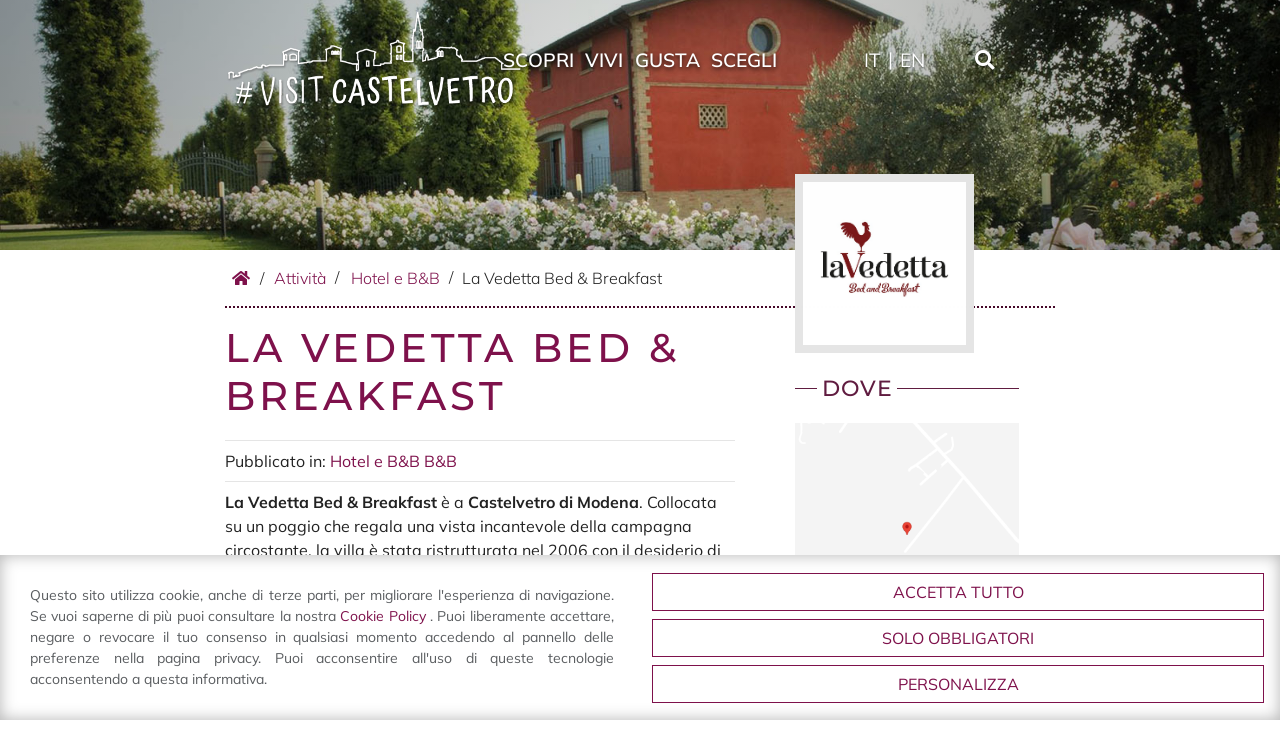

--- FILE ---
content_type: text/html; charset=UTF-8
request_url: https://www.visitcastelvetro.it/attivita/hotel-b-e-b/la-vedetta-bed-breakfast/
body_size: 23955
content:
<!DOCTYPE html>
<html lang="it-IT" class="no-js">

<head>
	<meta charset="UTF-8">
	<meta name="viewport" content="width=device-width, initial-scale=1, shrink-to-fit=no">
	<meta name="facebook-domain-verification" content="l6c92ps3f6xzm65zl5v4lgchf6f7dy" />
	<link rel="profile" href="http://gmpg.org/xfn/11">
	<link rel="pingback" href="https://www.visitcastelvetro.it/xmlrpc.php">
	<link rel="shortcut icon" type="image/png" href="https://www.visitcastelvetro.it/wp-content/themes/visitcastelvetro/img/favicon.ico" />
	
	<link rel="preconnect" href="https://www.googletagmanager.com">
	
	<link href="https://cdn.jsdelivr.net/npm/bootstrap@5.3.6/dist/css/bootstrap.min.css" rel="stylesheet" integrity="sha384-4Q6Gf2aSP4eDXB8Miphtr37CMZZQ5oXLH2yaXMJ2w8e2ZtHTl7GptT4jmndRuHDT" crossorigin="anonymous">
	
	<link rel="stylesheet" href="https://www.visitcastelvetro.it/wp-content/themes/visitcastelvetro/fonts/montserrat.css">
	<link rel="stylesheet" href="https://www.visitcastelvetro.it/wp-content/themes/visitcastelvetro/fonts/mulish.css">
	<link rel="stylesheet" href="https://www.visitcastelvetro.it/wp-content/themes/visitcastelvetro/fonts/linearicons/css/linearicons.css">
	<link rel="stylesheet" href="https://www.visitcastelvetro.it/wp-content/themes/visitcastelvetro/fonts/fontawesome/css/all.min.css">
	
	<!--wp head begin-->
	<meta name='robots' content='index, follow, max-image-preview:large, max-snippet:-1, max-video-preview:-1' />
			<!-- Consent Manager -->
			<link rel="preconnect" href="https://www.googletagmanager.com">
			
			<script type="text/javascript">
				window.dataLayer = window.dataLayer || [];
				function gtag() { dataLayer.push(arguments); }

				gtag('consent', 'default', { 'ad_storage': 'denied', 'ad_user_data': 'denied', 'ad_personalization': 'denied', 'analytics_storage': 'denied', 'functionality_storage': 'granted', 'personalization_storage': 'denied', 'security_storage': 'denied', });
				
				</script>
			<!-- End Consent Manager -->
			
			<!-- Google Tag Manager -->
			<script>(function(w,d,s,l,i){w[l]=w[l]||[];w[l].push({'gtm.start':
			new Date().getTime(),event:'gtm.js'});var f=d.getElementsByTagName(s)[0],
			j=d.createElement(s),dl=l!='dataLayer'?'&l='+l:'';j.async=true;j.src=
			'https://www.googletagmanager.com/gtm.js?id='+i+dl;f.parentNode.insertBefore(j,f);
			})(window,document,'script','dataLayer','GTM-P3P5LVH');</script>
			<!-- End Google Tag Manager -->
			
	
	<!-- This site is optimized with the Yoast SEO plugin v26.8 - https://yoast.com/product/yoast-seo-wordpress/ -->
	<title>La Vedetta Bed &amp; Breakfast - Visit Castelvetro</title>
	<meta name="description" content="La Vedetta Bed &amp; Breakfast è a Castelvetro di Modena. Collocata su un poggio che regala una vista incantevole della campagna circostante" />
	<link rel="canonical" href="https://www.visitcastelvetro.it/attivita/hotel-b-e-b/la-vedetta-bed-breakfast/" />
	<meta property="og:locale" content="it_IT" />
	<meta property="og:type" content="article" />
	<meta property="og:title" content="La Vedetta Bed &amp; Breakfast - Visit Castelvetro" />
	<meta property="og:description" content="La Vedetta Bed &amp; Breakfast è a Castelvetro di Modena. Collocata su un poggio che regala una vista incantevole della campagna circostante" />
	<meta property="og:url" content="https://www.visitcastelvetro.it/attivita/hotel-b-e-b/la-vedetta-bed-breakfast/" />
	<meta property="og:site_name" content="Visit Castelvetro" />
	<meta property="article:modified_time" content="2021-06-21T12:34:42+00:00" />
	<meta property="og:image" content="https://www.visitcastelvetro.it/wp-content/uploads/2020/06/relax-nellarea-solarium-della-piscina.jpg" />
	<meta property="og:image:width" content="1000" />
	<meta property="og:image:height" content="664" />
	<meta property="og:image:type" content="image/jpeg" />
	<meta name="twitter:card" content="summary_large_image" />
	<meta name="twitter:label1" content="Tempo di lettura stimato" />
	<meta name="twitter:data1" content="1 minuto" />
	<script type="application/ld+json" class="yoast-schema-graph">{"@context":"https://schema.org","@graph":[{"@type":"WebPage","@id":"https://www.visitcastelvetro.it/attivita/hotel-b-e-b/la-vedetta-bed-breakfast/","url":"https://www.visitcastelvetro.it/attivita/hotel-b-e-b/la-vedetta-bed-breakfast/","name":"La Vedetta Bed & Breakfast - Visit Castelvetro","isPartOf":{"@id":"https://www.visitcastelvetro.it/#website"},"primaryImageOfPage":{"@id":"https://www.visitcastelvetro.it/attivita/hotel-b-e-b/la-vedetta-bed-breakfast/#primaryimage"},"image":{"@id":"https://www.visitcastelvetro.it/attivita/hotel-b-e-b/la-vedetta-bed-breakfast/#primaryimage"},"thumbnailUrl":"https://www.visitcastelvetro.it/wp-content/uploads/2020/06/relax-nellarea-solarium-della-piscina.jpg","datePublished":"2020-06-23T09:54:58+00:00","dateModified":"2021-06-21T12:34:42+00:00","description":"La Vedetta Bed & Breakfast è a Castelvetro di Modena. Collocata su un poggio che regala una vista incantevole della campagna circostante","breadcrumb":{"@id":"https://www.visitcastelvetro.it/attivita/hotel-b-e-b/la-vedetta-bed-breakfast/#breadcrumb"},"inLanguage":"it-IT","potentialAction":[{"@type":"ReadAction","target":["https://www.visitcastelvetro.it/attivita/hotel-b-e-b/la-vedetta-bed-breakfast/"]}]},{"@type":"ImageObject","inLanguage":"it-IT","@id":"https://www.visitcastelvetro.it/attivita/hotel-b-e-b/la-vedetta-bed-breakfast/#primaryimage","url":"https://www.visitcastelvetro.it/wp-content/uploads/2020/06/relax-nellarea-solarium-della-piscina.jpg","contentUrl":"https://www.visitcastelvetro.it/wp-content/uploads/2020/06/relax-nellarea-solarium-della-piscina.jpg","width":1000,"height":664},{"@type":"BreadcrumbList","@id":"https://www.visitcastelvetro.it/attivita/hotel-b-e-b/la-vedetta-bed-breakfast/#breadcrumb","itemListElement":[{"@type":"ListItem","position":1,"name":"Home","item":"https://www.visitcastelvetro.it/"},{"@type":"ListItem","position":2,"name":"La Vedetta Bed &#038; Breakfast"}]},{"@type":"WebSite","@id":"https://www.visitcastelvetro.it/#website","url":"https://www.visitcastelvetro.it/","name":"Visit Castelvetro","description":"Il nostro territorio, la vostra scoperta!","publisher":{"@id":"https://www.visitcastelvetro.it/#organization"},"potentialAction":[{"@type":"SearchAction","target":{"@type":"EntryPoint","urlTemplate":"https://www.visitcastelvetro.it/?s={search_term_string}"},"query-input":{"@type":"PropertyValueSpecification","valueRequired":true,"valueName":"search_term_string"}}],"inLanguage":"it-IT"},{"@type":"Organization","@id":"https://www.visitcastelvetro.it/#organization","name":"CASTELVETRO DI MODENA Valorizzazione Integrata Territorio Ambiente","url":"https://www.visitcastelvetro.it/","logo":{"@type":"ImageObject","inLanguage":"it-IT","@id":"https://www.visitcastelvetro.it/#/schema/logo/image/","url":"https://www.visitcastelvetro.it/wp-content/uploads/2020/02/logo-consorzio-castelvetro-vita.jpg","contentUrl":"https://www.visitcastelvetro.it/wp-content/uploads/2020/02/logo-consorzio-castelvetro-vita.jpg","width":296,"height":267,"caption":"CASTELVETRO DI MODENA Valorizzazione Integrata Territorio Ambiente"},"image":{"@id":"https://www.visitcastelvetro.it/#/schema/logo/image/"}}]}</script>
	<!-- / Yoast SEO plugin. -->


<link rel='dns-prefetch' href='//cdn.linearicons.com' />
<link rel="alternate" title="oEmbed (JSON)" type="application/json+oembed" href="https://www.visitcastelvetro.it/wp-json/oembed/1.0/embed?url=https%3A%2F%2Fwww.visitcastelvetro.it%2Fattivita%2Fhotel-b-e-b%2Fla-vedetta-bed-breakfast%2F" />
<link rel="alternate" title="oEmbed (XML)" type="text/xml+oembed" href="https://www.visitcastelvetro.it/wp-json/oembed/1.0/embed?url=https%3A%2F%2Fwww.visitcastelvetro.it%2Fattivita%2Fhotel-b-e-b%2Fla-vedetta-bed-breakfast%2F&#038;format=xml" />
<style id='wp-img-auto-sizes-contain-inline-css' type='text/css'>
img:is([sizes=auto i],[sizes^="auto," i]){contain-intrinsic-size:3000px 1500px}
/*# sourceURL=wp-img-auto-sizes-contain-inline-css */
</style>
<style id='wp-emoji-styles-inline-css' type='text/css'>

	img.wp-smiley, img.emoji {
		display: inline !important;
		border: none !important;
		box-shadow: none !important;
		height: 1em !important;
		width: 1em !important;
		margin: 0 0.07em !important;
		vertical-align: -0.1em !important;
		background: none !important;
		padding: 0 !important;
	}
/*# sourceURL=wp-emoji-styles-inline-css */
</style>
<style id='classic-theme-styles-inline-css' type='text/css'>
/*! This file is auto-generated */
.wp-block-button__link{color:#fff;background-color:#32373c;border-radius:9999px;box-shadow:none;text-decoration:none;padding:calc(.667em + 2px) calc(1.333em + 2px);font-size:1.125em}.wp-block-file__button{background:#32373c;color:#fff;text-decoration:none}
/*# sourceURL=/wp-includes/css/classic-themes.min.css */
</style>
<link rel='stylesheet' id='wp-components-css' href='https://www.visitcastelvetro.it/wp-includes/css/dist/components/style.min.css?ver=6.9' type='text/css' media='all' />
<link rel='stylesheet' id='wp-preferences-css' href='https://www.visitcastelvetro.it/wp-includes/css/dist/preferences/style.min.css?ver=6.9' type='text/css' media='all' />
<link rel='stylesheet' id='wp-block-editor-css' href='https://www.visitcastelvetro.it/wp-includes/css/dist/block-editor/style.min.css?ver=6.9' type='text/css' media='all' />
<link rel='stylesheet' id='popup-maker-block-library-style-css' href='https://www.visitcastelvetro.it/wp-content/plugins/popup-maker/dist/packages/block-library-style.css?ver=dbea705cfafe089d65f1' type='text/css' media='all' />
<link rel='stylesheet' id='aprivacy-style-css' href='https://www.visitcastelvetro.it/wp-content/plugins/aitec-privacy-cookie/css/style.css?ver=1.0.0' type='text/css' media='all' />
<link rel='stylesheet' id='contact-form-7-css' href='https://www.visitcastelvetro.it/wp-content/plugins/contact-form-7/includes/css/styles.css?ver=6.1.4' type='text/css' media='all' />
<link rel='stylesheet' id='sr7css-css' href='//www.visitcastelvetro.it/wp-content/plugins/revslider/public/css/sr7.css?ver=6.7.40' type='text/css' media='all' />
<link rel='stylesheet' id='animate-css' href='https://www.visitcastelvetro.it/wp-content/themes/visitcastelvetro/css/animate.min.css?ver=3.7.2' type='text/css' media='screen' />
<link rel='stylesheet' id='extra-animate-css' href='https://www.visitcastelvetro.it/wp-content/themes/visitcastelvetro/css/extra-animate.css?ver=1.0.0' type='text/css' media='screen' />
<link rel='stylesheet' id='linear-icons-css' href='https://cdn.linearicons.com/free/1.0.0/icon-font.min.css?ver=1.0.0' type='text/css' media='screen' />
<link rel='stylesheet' id='linearicons-css' href='https://www.visitcastelvetro.it/wp-content/themes/visitcastelvetro/fonts/linearicons/css/linearicons.css?ver=1.0.0' type='text/css' media='screen' />
<link rel='stylesheet' id='fontawesome-css' href='https://www.visitcastelvetro.it/wp-content/themes/visitcastelvetro/fonts/fontawesome/css/all.min.css?ver=5.12.1' type='text/css' media='screen' />
<link rel='stylesheet' id='cvita-css' href='https://www.visitcastelvetro.it/wp-content/themes/visitcastelvetro/style.css?ver=1.6' type='text/css' media='screen' />
<link rel='stylesheet' id='cvita-1699-css' href='https://www.visitcastelvetro.it/wp-content/themes/visitcastelvetro/css/style-1699.css?ver=1.6' type='text/css' media='screen and (max-width:1699px)' />
<link rel='stylesheet' id='cvita-1399-css' href='https://www.visitcastelvetro.it/wp-content/themes/visitcastelvetro/css/style-1399.css?ver=1.6' type='text/css' media='screen and (max-width:1399px)' />
<link rel='stylesheet' id='cvita-1199-css' href='https://www.visitcastelvetro.it/wp-content/themes/visitcastelvetro/css/style-1199.css?ver=1.6' type='text/css' media='screen and (max-width:1199px)' />
<link rel='stylesheet' id='cvita-991-css' href='https://www.visitcastelvetro.it/wp-content/themes/visitcastelvetro/css/style-991.css?ver=1.6' type='text/css' media='screen and (max-width:991px)' />
<link rel='stylesheet' id='cvita-767-css' href='https://www.visitcastelvetro.it/wp-content/themes/visitcastelvetro/css/style-767.css?ver=1.6' type='text/css' media='screen and (max-width:767px)' />
<link rel='stylesheet' id='cvita-575-css' href='https://www.visitcastelvetro.it/wp-content/themes/visitcastelvetro/css/style-575.css?ver=1.6' type='text/css' media='screen and (max-width:575px)' />
<link rel='stylesheet' id='cvita-450-css' href='https://www.visitcastelvetro.it/wp-content/themes/visitcastelvetro/css/style-450.css?ver=1.6' type='text/css' media='screen and (max-width:450px)' />
<link rel='stylesheet' id='cvita-320-css' href='https://www.visitcastelvetro.it/wp-content/themes/visitcastelvetro/css/style-320.css?ver=1.6' type='text/css' media='screen and (max-width:320px)' />
<script type="text/javascript" src="https://www.visitcastelvetro.it/wp-includes/js/jquery/jquery.min.js?ver=3.7.1" id="jquery-core-js"></script>
<script type="text/javascript" src="https://www.visitcastelvetro.it/wp-includes/js/jquery/jquery-migrate.min.js?ver=3.4.1" id="jquery-migrate-js"></script>
<script type="text/javascript" id="aprivacy-js-ajax-js-extra">
/* <![CDATA[ */
var priv_aitec_ajax = {"ajaxurl":"https://www.visitcastelvetro.it/wp-admin/admin-ajax.php"};
//# sourceURL=aprivacy-js-ajax-js-extra
/* ]]> */
</script>
<script type="text/javascript" src="https://www.visitcastelvetro.it/wp-content/plugins/aitec-privacy-cookie/js/privacy.lib.js?ver=1.1" id="aprivacy-js-ajax-js"></script>
<script type="text/javascript" src="//www.visitcastelvetro.it/wp-content/plugins/revslider/public/js/libs/tptools.js?ver=6.7.40" id="tp-tools-js" async="async" data-wp-strategy="async"></script>
<script type="text/javascript" src="//www.visitcastelvetro.it/wp-content/plugins/revslider/public/js/sr7.js?ver=6.7.40" id="sr7-js" async="async" data-wp-strategy="async"></script>
<script></script><link rel="https://api.w.org/" href="https://www.visitcastelvetro.it/wp-json/" /><link rel="EditURI" type="application/rsd+xml" title="RSD" href="https://www.visitcastelvetro.it/xmlrpc.php?rsd" />
<meta name="generator" content="WordPress 6.9" />
<link rel='shortlink' href='https://www.visitcastelvetro.it/?p=2822' />
<meta name="generator" content="WPML ver:4.8.6 stt:1,27;" />
<meta name="generator" content="Powered by WPBakery Page Builder - drag and drop page builder for WordPress."/>
<meta name="generator" content="Powered by Slider Revolution 6.7.40 - responsive, Mobile-Friendly Slider Plugin for WordPress with comfortable drag and drop interface." />
<script>
	window._tpt			??= {};
	window.SR7			??= {};
	_tpt.R				??= {};
	_tpt.R.fonts		??= {};
	_tpt.R.fonts.customFonts??= {};
	SR7.devMode			=  false;
	SR7.F 				??= {};
	SR7.G				??= {};
	SR7.LIB				??= {};
	SR7.E				??= {};
	SR7.E.gAddons		??= {};
	SR7.E.php 			??= {};
	SR7.E.nonce			= '74060cf572';
	SR7.E.ajaxurl		= 'https://www.visitcastelvetro.it/wp-admin/admin-ajax.php';
	SR7.E.resturl		= 'https://www.visitcastelvetro.it/wp-json/';
	SR7.E.slug_path		= 'revslider/revslider.php';
	SR7.E.slug			= 'revslider';
	SR7.E.plugin_url	= 'https://www.visitcastelvetro.it/wp-content/plugins/revslider/';
	SR7.E.wp_plugin_url = 'https://www.visitcastelvetro.it/wp-content/plugins/';
	SR7.E.revision		= '6.7.40';
	SR7.E.fontBaseUrl	= '';
	SR7.G.breakPoints 	= [1240,1024,778,480];
	SR7.G.fSUVW 		= false;
	SR7.E.modules 		= ['module','page','slide','layer','draw','animate','srtools','canvas','defaults','carousel','navigation','media','modifiers','migration'];
	SR7.E.libs 			= ['WEBGL'];
	SR7.E.css 			= ['csslp','cssbtns','cssfilters','cssnav','cssmedia'];
	SR7.E.resources		= {};
	SR7.E.ytnc			= false;
	SR7.E.wpml			??= {};
	SR7.E.wpml.lang		= 'it';
	SR7.JSON			??= {};
/*! Slider Revolution 7.0 - Page Processor */
!function(){"use strict";window.SR7??={},window._tpt??={},SR7.version="Slider Revolution 6.7.16",_tpt.getMobileZoom=()=>_tpt.is_mobile?document.documentElement.clientWidth/window.innerWidth:1,_tpt.getWinDim=function(t){_tpt.screenHeightWithUrlBar??=window.innerHeight;let e=SR7.F?.modal?.visible&&SR7.M[SR7.F.module.getIdByAlias(SR7.F.modal.requested)];_tpt.scrollBar=window.innerWidth!==document.documentElement.clientWidth||e&&window.innerWidth!==e.c.module.clientWidth,_tpt.winW=_tpt.getMobileZoom()*window.innerWidth-(_tpt.scrollBar||"prepare"==t?_tpt.scrollBarW??_tpt.mesureScrollBar():0),_tpt.winH=_tpt.getMobileZoom()*window.innerHeight,_tpt.winWAll=document.documentElement.clientWidth},_tpt.getResponsiveLevel=function(t,e){return SR7.G.fSUVW?_tpt.closestGE(t,window.innerWidth):_tpt.closestGE(t,_tpt.winWAll)},_tpt.mesureScrollBar=function(){let t=document.createElement("div");return t.className="RSscrollbar-measure",t.style.width="100px",t.style.height="100px",t.style.overflow="scroll",t.style.position="absolute",t.style.top="-9999px",document.body.appendChild(t),_tpt.scrollBarW=t.offsetWidth-t.clientWidth,document.body.removeChild(t),_tpt.scrollBarW},_tpt.loadCSS=async function(t,e,s){return s?_tpt.R.fonts.required[e].status=1:(_tpt.R[e]??={},_tpt.R[e].status=1),new Promise(((i,n)=>{if(_tpt.isStylesheetLoaded(t))s?_tpt.R.fonts.required[e].status=2:_tpt.R[e].status=2,i();else{const o=document.createElement("link");o.rel="stylesheet";let l="text",r="css";o["type"]=l+"/"+r,o.href=t,o.onload=()=>{s?_tpt.R.fonts.required[e].status=2:_tpt.R[e].status=2,i()},o.onerror=()=>{s?_tpt.R.fonts.required[e].status=3:_tpt.R[e].status=3,n(new Error(`Failed to load CSS: ${t}`))},document.head.appendChild(o)}}))},_tpt.addContainer=function(t){const{tag:e="div",id:s,class:i,datas:n,textContent:o,iHTML:l}=t,r=document.createElement(e);if(s&&""!==s&&(r.id=s),i&&""!==i&&(r.className=i),n)for(const[t,e]of Object.entries(n))"style"==t?r.style.cssText=e:r.setAttribute(`data-${t}`,e);return o&&(r.textContent=o),l&&(r.innerHTML=l),r},_tpt.collector=function(){return{fragment:new DocumentFragment,add(t){var e=_tpt.addContainer(t);return this.fragment.appendChild(e),e},append(t){t.appendChild(this.fragment)}}},_tpt.isStylesheetLoaded=function(t){let e=t.split("?")[0];return Array.from(document.querySelectorAll('link[rel="stylesheet"], link[rel="preload"]')).some((t=>t.href.split("?")[0]===e))},_tpt.preloader={requests:new Map,preloaderTemplates:new Map,show:function(t,e){if(!e||!t)return;const{type:s,color:i}=e;if(s<0||"off"==s)return;const n=`preloader_${s}`;let o=this.preloaderTemplates.get(n);o||(o=this.build(s,i),this.preloaderTemplates.set(n,o)),this.requests.has(t)||this.requests.set(t,{count:0});const l=this.requests.get(t);clearTimeout(l.timer),l.count++,1===l.count&&(l.timer=setTimeout((()=>{l.preloaderClone=o.cloneNode(!0),l.anim&&l.anim.kill(),void 0!==_tpt.gsap?l.anim=_tpt.gsap.fromTo(l.preloaderClone,1,{opacity:0},{opacity:1}):l.preloaderClone.classList.add("sr7-fade-in"),t.appendChild(l.preloaderClone)}),150))},hide:function(t){if(!this.requests.has(t))return;const e=this.requests.get(t);e.count--,e.count<0&&(e.count=0),e.anim&&e.anim.kill(),0===e.count&&(clearTimeout(e.timer),e.preloaderClone&&(e.preloaderClone.classList.remove("sr7-fade-in"),e.anim=_tpt.gsap.to(e.preloaderClone,.3,{opacity:0,onComplete:function(){e.preloaderClone.remove()}})))},state:function(t){if(!this.requests.has(t))return!1;return this.requests.get(t).count>0},build:(t,e="#ffffff",s="")=>{if(t<0||"off"===t)return null;const i=parseInt(t);if(t="prlt"+i,isNaN(i))return null;if(_tpt.loadCSS(SR7.E.plugin_url+"public/css/preloaders/t"+i+".css","preloader_"+t),isNaN(i)||i<6){const n=`background-color:${e}`,o=1===i||2==i?n:"",l=3===i||4==i?n:"",r=_tpt.collector();["dot1","dot2","bounce1","bounce2","bounce3"].forEach((t=>r.add({tag:"div",class:t,datas:{style:l}})));const d=_tpt.addContainer({tag:"sr7-prl",class:`${t} ${s}`,datas:{style:o}});return r.append(d),d}{let n={};if(7===i){let t;e.startsWith("#")?(t=e.replace("#",""),t=`rgba(${parseInt(t.substring(0,2),16)}, ${parseInt(t.substring(2,4),16)}, ${parseInt(t.substring(4,6),16)}, `):e.startsWith("rgb")&&(t=e.slice(e.indexOf("(")+1,e.lastIndexOf(")")).split(",").map((t=>t.trim())),t=`rgba(${t[0]}, ${t[1]}, ${t[2]}, `),t&&(n.style=`border-top-color: ${t}0.65); border-bottom-color: ${t}0.15); border-left-color: ${t}0.65); border-right-color: ${t}0.15)`)}else 12===i&&(n.style=`background:${e}`);const o=[10,0,4,2,5,9,0,4,4,2][i-6],l=_tpt.collector(),r=l.add({tag:"div",class:"sr7-prl-inner",datas:n});Array.from({length:o}).forEach((()=>r.appendChild(l.add({tag:"span",datas:{style:`background:${e}`}}))));const d=_tpt.addContainer({tag:"sr7-prl",class:`${t} ${s}`});return l.append(d),d}}},SR7.preLoader={show:(t,e)=>{"off"!==(SR7.M[t]?.settings?.pLoader?.type??"off")&&_tpt.preloader.show(e||SR7.M[t].c.module,SR7.M[t]?.settings?.pLoader??{color:"#fff",type:10})},hide:(t,e)=>{"off"!==(SR7.M[t]?.settings?.pLoader?.type??"off")&&_tpt.preloader.hide(e||SR7.M[t].c.module)},state:(t,e)=>_tpt.preloader.state(e||SR7.M[t].c.module)},_tpt.prepareModuleHeight=function(t){window.SR7.M??={},window.SR7.M[t.id]??={},"ignore"==t.googleFont&&(SR7.E.ignoreGoogleFont=!0);let e=window.SR7.M[t.id];if(null==_tpt.scrollBarW&&_tpt.mesureScrollBar(),e.c??={},e.states??={},e.settings??={},e.settings.size??={},t.fixed&&(e.settings.fixed=!0),e.c.module=document.querySelector("sr7-module#"+t.id),e.c.adjuster=e.c.module.getElementsByTagName("sr7-adjuster")[0],e.c.content=e.c.module.getElementsByTagName("sr7-content")[0],"carousel"==t.type&&(e.c.carousel=e.c.content.getElementsByTagName("sr7-carousel")[0]),null==e.c.module||null==e.c.module)return;t.plType&&t.plColor&&(e.settings.pLoader={type:t.plType,color:t.plColor}),void 0===t.plType||"off"===t.plType||SR7.preLoader.state(t.id)&&SR7.preLoader.state(t.id,e.c.module)||SR7.preLoader.show(t.id,e.c.module),_tpt.winW||_tpt.getWinDim("prepare"),_tpt.getWinDim();let s=""+e.c.module.dataset?.modal;"modal"==s||"true"==s||"undefined"!==s&&"false"!==s||(e.settings.size.fullWidth=t.size.fullWidth,e.LEV??=_tpt.getResponsiveLevel(window.SR7.G.breakPoints,t.id),t.vpt=_tpt.fillArray(t.vpt,5),e.settings.vPort=t.vpt[e.LEV],void 0!==t.el&&"720"==t.el[4]&&t.gh[4]!==t.el[4]&&"960"==t.el[3]&&t.gh[3]!==t.el[3]&&"768"==t.el[2]&&t.gh[2]!==t.el[2]&&delete t.el,e.settings.size.height=null==t.el||null==t.el[e.LEV]||0==t.el[e.LEV]||"auto"==t.el[e.LEV]?_tpt.fillArray(t.gh,5,-1):_tpt.fillArray(t.el,5,-1),e.settings.size.width=_tpt.fillArray(t.gw,5,-1),e.settings.size.minHeight=_tpt.fillArray(t.mh??[0],5,-1),e.cacheSize={fullWidth:e.settings.size?.fullWidth,fullHeight:e.settings.size?.fullHeight},void 0!==t.off&&(t.off?.t&&(e.settings.size.m??={})&&(e.settings.size.m.t=t.off.t),t.off?.b&&(e.settings.size.m??={})&&(e.settings.size.m.b=t.off.b),t.off?.l&&(e.settings.size.p??={})&&(e.settings.size.p.l=t.off.l),t.off?.r&&(e.settings.size.p??={})&&(e.settings.size.p.r=t.off.r),e.offsetPrepared=!0),_tpt.updatePMHeight(t.id,t,!0))},_tpt.updatePMHeight=(t,e,s)=>{let i=SR7.M[t];var n=i.settings.size.fullWidth?_tpt.winW:i.c.module.parentNode.offsetWidth;n=0===n||isNaN(n)?_tpt.winW:n;let o=i.settings.size.width[i.LEV]||i.settings.size.width[i.LEV++]||i.settings.size.width[i.LEV--]||n,l=i.settings.size.height[i.LEV]||i.settings.size.height[i.LEV++]||i.settings.size.height[i.LEV--]||0,r=i.settings.size.minHeight[i.LEV]||i.settings.size.minHeight[i.LEV++]||i.settings.size.minHeight[i.LEV--]||0;if(l="auto"==l?0:l,l=parseInt(l),"carousel"!==e.type&&(n-=parseInt(e.onw??0)||0),i.MP=!i.settings.size.fullWidth&&n<o||_tpt.winW<o?Math.min(1,n/o):1,e.size.fullScreen||e.size.fullHeight){let t=parseInt(e.fho)||0,s=(""+e.fho).indexOf("%")>-1;e.newh=_tpt.winH-(s?_tpt.winH*t/100:t)}else e.newh=i.MP*Math.max(l,r);if(e.newh+=(parseInt(e.onh??0)||0)+(parseInt(e.carousel?.pt)||0)+(parseInt(e.carousel?.pb)||0),void 0!==e.slideduration&&(e.newh=Math.max(e.newh,parseInt(e.slideduration)/3)),e.shdw&&_tpt.buildShadow(e.id,e),i.c.adjuster.style.height=e.newh+"px",i.c.module.style.height=e.newh+"px",i.c.content.style.height=e.newh+"px",i.states.heightPrepared=!0,i.dims??={},i.dims.moduleRect=i.c.module.getBoundingClientRect(),i.c.content.style.left="-"+i.dims.moduleRect.left+"px",!i.settings.size.fullWidth)return s&&requestAnimationFrame((()=>{n!==i.c.module.parentNode.offsetWidth&&_tpt.updatePMHeight(e.id,e)})),void _tpt.bgStyle(e.id,e,window.innerWidth==_tpt.winW,!0);_tpt.bgStyle(e.id,e,window.innerWidth==_tpt.winW,!0),requestAnimationFrame((function(){s&&requestAnimationFrame((()=>{n!==i.c.module.parentNode.offsetWidth&&_tpt.updatePMHeight(e.id,e)}))})),i.earlyResizerFunction||(i.earlyResizerFunction=function(){requestAnimationFrame((function(){_tpt.getWinDim(),_tpt.moduleDefaults(e.id,e),_tpt.updateSlideBg(t,!0)}))},window.addEventListener("resize",i.earlyResizerFunction))},_tpt.buildShadow=function(t,e){let s=SR7.M[t];null==s.c.shadow&&(s.c.shadow=document.createElement("sr7-module-shadow"),s.c.shadow.classList.add("sr7-shdw-"+e.shdw),s.c.content.appendChild(s.c.shadow))},_tpt.bgStyle=async(t,e,s,i,n)=>{const o=SR7.M[t];if((e=e??o.settings).fixed&&!o.c.module.classList.contains("sr7-top-fixed")&&(o.c.module.classList.add("sr7-top-fixed"),o.c.module.style.position="fixed",o.c.module.style.width="100%",o.c.module.style.top="0px",o.c.module.style.left="0px",o.c.module.style.pointerEvents="none",o.c.module.style.zIndex=5e3,o.c.content.style.pointerEvents="none"),null==o.c.bgcanvas){let t=document.createElement("sr7-module-bg"),l=!1;if("string"==typeof e?.bg?.color&&e?.bg?.color.includes("{"))if(_tpt.gradient&&_tpt.gsap)e.bg.color=_tpt.gradient.convert(e.bg.color);else try{let t=JSON.parse(e.bg.color);(t?.orig||t?.string)&&(e.bg.color=JSON.parse(e.bg.color))}catch(t){return}let r="string"==typeof e?.bg?.color?e?.bg?.color||"transparent":e?.bg?.color?.string??e?.bg?.color?.orig??e?.bg?.color?.color??"transparent";if(t.style["background"+(String(r).includes("grad")?"":"Color")]=r,("transparent"!==r||n)&&(l=!0),o.offsetPrepared&&(t.style.visibility="hidden"),e?.bg?.image?.src&&(t.style.backgroundImage=`url(${e?.bg?.image.src})`,t.style.backgroundSize=""==(e.bg.image?.size??"")?"cover":e.bg.image.size,t.style.backgroundPosition=e.bg.image.position,t.style.backgroundRepeat=""==e.bg.image.repeat||null==e.bg.image.repeat?"no-repeat":e.bg.image.repeat,l=!0),!l)return;o.c.bgcanvas=t,e.size.fullWidth?t.style.width=_tpt.winW-(s&&_tpt.winH<document.body.offsetHeight?_tpt.scrollBarW:0)+"px":i&&(t.style.width=o.c.module.offsetWidth+"px"),e.sbt?.use?o.c.content.appendChild(o.c.bgcanvas):o.c.module.appendChild(o.c.bgcanvas)}o.c.bgcanvas.style.height=void 0!==e.newh?e.newh+"px":("carousel"==e.type?o.dims.module.h:o.dims.content.h)+"px",o.c.bgcanvas.style.left=!s&&e.sbt?.use||o.c.bgcanvas.closest("SR7-CONTENT")?"0px":"-"+(o?.dims?.moduleRect?.left??0)+"px"},_tpt.updateSlideBg=function(t,e){const s=SR7.M[t];let i=s.settings;s?.c?.bgcanvas&&(i.size.fullWidth?s.c.bgcanvas.style.width=_tpt.winW-(e&&_tpt.winH<document.body.offsetHeight?_tpt.scrollBarW:0)+"px":preparing&&(s.c.bgcanvas.style.width=s.c.module.offsetWidth+"px"))},_tpt.moduleDefaults=(t,e)=>{let s=SR7.M[t];null!=s&&null!=s.c&&null!=s.c.module&&(s.dims??={},s.dims.moduleRect=s.c.module.getBoundingClientRect(),s.c.content.style.left="-"+s.dims.moduleRect.left+"px",s.c.content.style.width=_tpt.winW-_tpt.scrollBarW+"px","carousel"==e.type&&(s.c.module.style.overflow="visible"),_tpt.bgStyle(t,e,window.innerWidth==_tpt.winW))},_tpt.getOffset=t=>{var e=t.getBoundingClientRect(),s=window.pageXOffset||document.documentElement.scrollLeft,i=window.pageYOffset||document.documentElement.scrollTop;return{top:e.top+i,left:e.left+s}},_tpt.fillArray=function(t,e){let s,i;t=Array.isArray(t)?t:[t];let n=Array(e),o=t.length;for(i=0;i<t.length;i++)n[i+(e-o)]=t[i],null==s&&"#"!==t[i]&&(s=t[i]);for(let t=0;t<e;t++)void 0!==n[t]&&"#"!=n[t]||(n[t]=s),s=n[t];return n},_tpt.closestGE=function(t,e){let s=Number.MAX_VALUE,i=-1;for(let n=0;n<t.length;n++)t[n]-1>=e&&t[n]-1-e<s&&(s=t[n]-1-e,i=n);return++i}}();</script>
<noscript><style> .wpb_animate_when_almost_visible { opacity: 1; }</style></noscript>	<!--wp head end-->
			
<style id='global-styles-inline-css' type='text/css'>
:root{--wp--preset--aspect-ratio--square: 1;--wp--preset--aspect-ratio--4-3: 4/3;--wp--preset--aspect-ratio--3-4: 3/4;--wp--preset--aspect-ratio--3-2: 3/2;--wp--preset--aspect-ratio--2-3: 2/3;--wp--preset--aspect-ratio--16-9: 16/9;--wp--preset--aspect-ratio--9-16: 9/16;--wp--preset--color--black: #000000;--wp--preset--color--cyan-bluish-gray: #abb8c3;--wp--preset--color--white: #ffffff;--wp--preset--color--pale-pink: #f78da7;--wp--preset--color--vivid-red: #cf2e2e;--wp--preset--color--luminous-vivid-orange: #ff6900;--wp--preset--color--luminous-vivid-amber: #fcb900;--wp--preset--color--light-green-cyan: #7bdcb5;--wp--preset--color--vivid-green-cyan: #00d084;--wp--preset--color--pale-cyan-blue: #8ed1fc;--wp--preset--color--vivid-cyan-blue: #0693e3;--wp--preset--color--vivid-purple: #9b51e0;--wp--preset--gradient--vivid-cyan-blue-to-vivid-purple: linear-gradient(135deg,rgb(6,147,227) 0%,rgb(155,81,224) 100%);--wp--preset--gradient--light-green-cyan-to-vivid-green-cyan: linear-gradient(135deg,rgb(122,220,180) 0%,rgb(0,208,130) 100%);--wp--preset--gradient--luminous-vivid-amber-to-luminous-vivid-orange: linear-gradient(135deg,rgb(252,185,0) 0%,rgb(255,105,0) 100%);--wp--preset--gradient--luminous-vivid-orange-to-vivid-red: linear-gradient(135deg,rgb(255,105,0) 0%,rgb(207,46,46) 100%);--wp--preset--gradient--very-light-gray-to-cyan-bluish-gray: linear-gradient(135deg,rgb(238,238,238) 0%,rgb(169,184,195) 100%);--wp--preset--gradient--cool-to-warm-spectrum: linear-gradient(135deg,rgb(74,234,220) 0%,rgb(151,120,209) 20%,rgb(207,42,186) 40%,rgb(238,44,130) 60%,rgb(251,105,98) 80%,rgb(254,248,76) 100%);--wp--preset--gradient--blush-light-purple: linear-gradient(135deg,rgb(255,206,236) 0%,rgb(152,150,240) 100%);--wp--preset--gradient--blush-bordeaux: linear-gradient(135deg,rgb(254,205,165) 0%,rgb(254,45,45) 50%,rgb(107,0,62) 100%);--wp--preset--gradient--luminous-dusk: linear-gradient(135deg,rgb(255,203,112) 0%,rgb(199,81,192) 50%,rgb(65,88,208) 100%);--wp--preset--gradient--pale-ocean: linear-gradient(135deg,rgb(255,245,203) 0%,rgb(182,227,212) 50%,rgb(51,167,181) 100%);--wp--preset--gradient--electric-grass: linear-gradient(135deg,rgb(202,248,128) 0%,rgb(113,206,126) 100%);--wp--preset--gradient--midnight: linear-gradient(135deg,rgb(2,3,129) 0%,rgb(40,116,252) 100%);--wp--preset--font-size--small: 13px;--wp--preset--font-size--medium: 20px;--wp--preset--font-size--large: 36px;--wp--preset--font-size--x-large: 42px;--wp--preset--spacing--20: 0.44rem;--wp--preset--spacing--30: 0.67rem;--wp--preset--spacing--40: 1rem;--wp--preset--spacing--50: 1.5rem;--wp--preset--spacing--60: 2.25rem;--wp--preset--spacing--70: 3.38rem;--wp--preset--spacing--80: 5.06rem;--wp--preset--shadow--natural: 6px 6px 9px rgba(0, 0, 0, 0.2);--wp--preset--shadow--deep: 12px 12px 50px rgba(0, 0, 0, 0.4);--wp--preset--shadow--sharp: 6px 6px 0px rgba(0, 0, 0, 0.2);--wp--preset--shadow--outlined: 6px 6px 0px -3px rgb(255, 255, 255), 6px 6px rgb(0, 0, 0);--wp--preset--shadow--crisp: 6px 6px 0px rgb(0, 0, 0);}:where(.is-layout-flex){gap: 0.5em;}:where(.is-layout-grid){gap: 0.5em;}body .is-layout-flex{display: flex;}.is-layout-flex{flex-wrap: wrap;align-items: center;}.is-layout-flex > :is(*, div){margin: 0;}body .is-layout-grid{display: grid;}.is-layout-grid > :is(*, div){margin: 0;}:where(.wp-block-columns.is-layout-flex){gap: 2em;}:where(.wp-block-columns.is-layout-grid){gap: 2em;}:where(.wp-block-post-template.is-layout-flex){gap: 1.25em;}:where(.wp-block-post-template.is-layout-grid){gap: 1.25em;}.has-black-color{color: var(--wp--preset--color--black) !important;}.has-cyan-bluish-gray-color{color: var(--wp--preset--color--cyan-bluish-gray) !important;}.has-white-color{color: var(--wp--preset--color--white) !important;}.has-pale-pink-color{color: var(--wp--preset--color--pale-pink) !important;}.has-vivid-red-color{color: var(--wp--preset--color--vivid-red) !important;}.has-luminous-vivid-orange-color{color: var(--wp--preset--color--luminous-vivid-orange) !important;}.has-luminous-vivid-amber-color{color: var(--wp--preset--color--luminous-vivid-amber) !important;}.has-light-green-cyan-color{color: var(--wp--preset--color--light-green-cyan) !important;}.has-vivid-green-cyan-color{color: var(--wp--preset--color--vivid-green-cyan) !important;}.has-pale-cyan-blue-color{color: var(--wp--preset--color--pale-cyan-blue) !important;}.has-vivid-cyan-blue-color{color: var(--wp--preset--color--vivid-cyan-blue) !important;}.has-vivid-purple-color{color: var(--wp--preset--color--vivid-purple) !important;}.has-black-background-color{background-color: var(--wp--preset--color--black) !important;}.has-cyan-bluish-gray-background-color{background-color: var(--wp--preset--color--cyan-bluish-gray) !important;}.has-white-background-color{background-color: var(--wp--preset--color--white) !important;}.has-pale-pink-background-color{background-color: var(--wp--preset--color--pale-pink) !important;}.has-vivid-red-background-color{background-color: var(--wp--preset--color--vivid-red) !important;}.has-luminous-vivid-orange-background-color{background-color: var(--wp--preset--color--luminous-vivid-orange) !important;}.has-luminous-vivid-amber-background-color{background-color: var(--wp--preset--color--luminous-vivid-amber) !important;}.has-light-green-cyan-background-color{background-color: var(--wp--preset--color--light-green-cyan) !important;}.has-vivid-green-cyan-background-color{background-color: var(--wp--preset--color--vivid-green-cyan) !important;}.has-pale-cyan-blue-background-color{background-color: var(--wp--preset--color--pale-cyan-blue) !important;}.has-vivid-cyan-blue-background-color{background-color: var(--wp--preset--color--vivid-cyan-blue) !important;}.has-vivid-purple-background-color{background-color: var(--wp--preset--color--vivid-purple) !important;}.has-black-border-color{border-color: var(--wp--preset--color--black) !important;}.has-cyan-bluish-gray-border-color{border-color: var(--wp--preset--color--cyan-bluish-gray) !important;}.has-white-border-color{border-color: var(--wp--preset--color--white) !important;}.has-pale-pink-border-color{border-color: var(--wp--preset--color--pale-pink) !important;}.has-vivid-red-border-color{border-color: var(--wp--preset--color--vivid-red) !important;}.has-luminous-vivid-orange-border-color{border-color: var(--wp--preset--color--luminous-vivid-orange) !important;}.has-luminous-vivid-amber-border-color{border-color: var(--wp--preset--color--luminous-vivid-amber) !important;}.has-light-green-cyan-border-color{border-color: var(--wp--preset--color--light-green-cyan) !important;}.has-vivid-green-cyan-border-color{border-color: var(--wp--preset--color--vivid-green-cyan) !important;}.has-pale-cyan-blue-border-color{border-color: var(--wp--preset--color--pale-cyan-blue) !important;}.has-vivid-cyan-blue-border-color{border-color: var(--wp--preset--color--vivid-cyan-blue) !important;}.has-vivid-purple-border-color{border-color: var(--wp--preset--color--vivid-purple) !important;}.has-vivid-cyan-blue-to-vivid-purple-gradient-background{background: var(--wp--preset--gradient--vivid-cyan-blue-to-vivid-purple) !important;}.has-light-green-cyan-to-vivid-green-cyan-gradient-background{background: var(--wp--preset--gradient--light-green-cyan-to-vivid-green-cyan) !important;}.has-luminous-vivid-amber-to-luminous-vivid-orange-gradient-background{background: var(--wp--preset--gradient--luminous-vivid-amber-to-luminous-vivid-orange) !important;}.has-luminous-vivid-orange-to-vivid-red-gradient-background{background: var(--wp--preset--gradient--luminous-vivid-orange-to-vivid-red) !important;}.has-very-light-gray-to-cyan-bluish-gray-gradient-background{background: var(--wp--preset--gradient--very-light-gray-to-cyan-bluish-gray) !important;}.has-cool-to-warm-spectrum-gradient-background{background: var(--wp--preset--gradient--cool-to-warm-spectrum) !important;}.has-blush-light-purple-gradient-background{background: var(--wp--preset--gradient--blush-light-purple) !important;}.has-blush-bordeaux-gradient-background{background: var(--wp--preset--gradient--blush-bordeaux) !important;}.has-luminous-dusk-gradient-background{background: var(--wp--preset--gradient--luminous-dusk) !important;}.has-pale-ocean-gradient-background{background: var(--wp--preset--gradient--pale-ocean) !important;}.has-electric-grass-gradient-background{background: var(--wp--preset--gradient--electric-grass) !important;}.has-midnight-gradient-background{background: var(--wp--preset--gradient--midnight) !important;}.has-small-font-size{font-size: var(--wp--preset--font-size--small) !important;}.has-medium-font-size{font-size: var(--wp--preset--font-size--medium) !important;}.has-large-font-size{font-size: var(--wp--preset--font-size--large) !important;}.has-x-large-font-size{font-size: var(--wp--preset--font-size--x-large) !important;}
/*# sourceURL=global-styles-inline-css */
</style>
</head>

<body class="wp-singular associate_post-template-default single single-associate_post postid-2822 wp-theme-visitcastelvetro wpb-js-composer js-comp-ver-8.7.2 vc_responsive">
	
	<a id="top"></a><a id="back-to-top" class="slide-to" href="https://www.visitcastelvetro.it/attivita/hotel-b-e-b/la-vedetta-bed-breakfast/#top"><i class="fas fa-angle-up"></i></a>
	<div class="page-wrapper">
		<header id="main-header">
			<div class="container-fluid">
				<div class="row">
					<div class="col-xl-8 offset-xl-2 col-lg-10 offset-lg-1">
						<div id="main-menu-wrapper">
							
							<a id="logo-wrapper" href="https://www.visitcastelvetro.it/" title="Visit Castelvetro">
								<img src="https://www.visitcastelvetro.it/wp-content/themes/visitcastelvetro/img/white-visit-castelvetro-logo.png" alt="Visit Castelvetro" class="logo"/>
							</a>
							
							<div id="mobile-menu-toggle">
								<span></span>
								<span></span>
								<span></span>
							</div>
							
														<div id="header-search-wrapper">
								<span id="search-toggle"><i class="fa fa-search"></i></span>
									<div class="search-wrapper">
		<form action="/" method="get">
			<input type="text" name="s" id="search" value="" placeholder="Ricerca" class="form-control" />
			<button type="submit" class="btn btn-default d-block w-100"><i class="fa fa-search"></i> Ricerca</button>
		</form>
	</div>							</div>							
							<div id="language-selector-wrapper">
								<ul id="language-selector"><li><span title="Linguaggio corrente: Italiano">it</span></li><li><a title="Passa a: English" href="https://www.visitcastelvetro.it/en/business/hotel-b-e-b/la-vedetta-bed-breakfast/">en</a></li></ul>							</div>
							
							<ul id="main-menu" class="menu main-menu"><li id="menu-item-111" class="menu-item menu-item-type-post_type menu-item-object-page menu-item-111"><a href="https://www.visitcastelvetro.it/scopri/"><span class="mainMenuElement">Scopri</span></a></li>
<li id="menu-item-112" class="menu-item menu-item-type-post_type menu-item-object-page menu-item-112"><a href="https://www.visitcastelvetro.it/vivi/"><span class="mainMenuElement">Vivi</span></a></li>
<li id="menu-item-113" class="menu-item menu-item-type-post_type menu-item-object-page menu-item-113"><a href="https://www.visitcastelvetro.it/gusta/"><span class="mainMenuElement">Gusta</span></a></li>
<li id="menu-item-114" class="menu-item menu-item-type-post_type menu-item-object-page menu-item-114"><a href="https://www.visitcastelvetro.it/scegli/"><span class="mainMenuElement">Scegli</span></a></li>
</ul>						
						</div>
						<ul id="mobile-menu" class="menu mobile-menu"><li class="menu-item menu-item-type-post_type menu-item-object-page menu-item-111"><a href="https://www.visitcastelvetro.it/scopri/"><span class="mobileMenuElement">Scopri</span></a></li>
<li class="menu-item menu-item-type-post_type menu-item-object-page menu-item-112"><a href="https://www.visitcastelvetro.it/vivi/"><span class="mobileMenuElement">Vivi</span></a></li>
<li class="menu-item menu-item-type-post_type menu-item-object-page menu-item-113"><a href="https://www.visitcastelvetro.it/gusta/"><span class="mobileMenuElement">Gusta</span></a></li>
<li class="menu-item menu-item-type-post_type menu-item-object-page menu-item-114"><a href="https://www.visitcastelvetro.it/scegli/"><span class="mobileMenuElement">Scegli</span></a></li>
</ul>					</div>
				</div>
			</div>
		</header>
		<div id="content">
	<div id="primary">
		<div id="slider-wrapper">
	<div id="slider">		
		
		<div class="slide" style="background-image:url('https://www.visitcastelvetro.it/wp-content/uploads/2020/06/vedetta.jpg');">
			<img src="https://www.visitcastelvetro.it/wp-content/uploads/2020/06/vedetta.jpg" alt="La Vedetta Bed &#038; Breakfast" style="max-width:0; max-height:0; opacity:0;">
		</div>
		
		<div class="slide-cover"></div>
				
	</div>
</div>

			<div id="bcrumbs-wrapper" class="mb-3">
		<div class="container-fluid">
			<div class="row">
				<div class="col-xl-8 offset-xl-2 col-lg-10 offset-lg-1">
					<div id="breadcrumbs" class="breadcrumbs py-3"><div><a title="Home" href="https://www.visitcastelvetro.it"><span class="fas fa-home"></span></a> / <ol itemscope itemtype="http://schema.org/BreadcrumbList"><li itemprop="itemListElement" itemscope itemtype="http://schema.org/ListItem"><a itemprop="item" href="https://www.visitcastelvetro.it/attivita/"><span itemprop="name">Attività</span></a><meta itemprop="position" content="1" /></li>
<li itemprop="itemListElement" itemscope itemtype="http://schema.org/ListItem"><a itemprop="item" href="https://www.visitcastelvetro.it/attivita/hotel-b-e-b/"><span itemprop="name">Hotel e B&amp;B</span></a><meta itemprop="position" content="2" /></li>
<li itemprop="itemListElement" itemscope itemtype="http://schema.org/ListItem"><span itemprop="name">La Vedetta Bed & Breakfast</span><meta itemprop="position" content="3" /></li></ol></div></div>				</div>
			</div>
		</div>
	</div>
	
		<div class="main-content">
			<div class="container-fluid">
				<div class="row">
					<div class="col-xl-5 offset-xl-2 col-lg-7 offset-lg-1 col-md-8 left-content">
						<div class="single-post-wrapper">
							
							<h1 class="deco-title">La Vedetta Bed &#038; Breakfast</h1>							
														<div class="post-meta py-2 mb-2">
								<span class="posted">Pubblicato in:</span>
								<span class="posted-in associate_category"> <a href="https://www.visitcastelvetro.it/attivita/hotel-b-e-b/">Hotel e B&amp;B</a> </span><span class="posted-in associate_tags"> <a href="https://www.visitcastelvetro.it/tag-attivita/bb/">B&amp;B</a> </span>								
							</div>	
							
							<div class="post-content-wrapper pb-3">
								<p><strong>La Vedetta Bed &amp; Breakfast</strong> è a <strong>Castelvetro di Modena</strong>. Collocata su un poggio che regala una vista incantevole della campagna circostante, la villa è stata ristrutturata nel 2006 con il desiderio di creare un luogo speciale dove vivere e soggiornare. Il B&amp;B, ubicato al secondo piano dell’edificio principale, offre 3 ampie camere con bagno privato dotate di TV satellitare, aria condizionata/riscaldamento e filodiffusione.</p>
<p><img fetchpriority="high" decoding="async" class="size-medium wp-image-2835 alignright" src="https://web.visitcastelvetro.it/wp-content/uploads/2020/06/La-vedetta-1-300x300.jpg" alt="" width="300" height="300" srcset="https://www.visitcastelvetro.it/wp-content/uploads/2020/06/La-vedetta-1-300x300.jpg 300w, https://www.visitcastelvetro.it/wp-content/uploads/2020/06/La-vedetta-1-150x150.jpg 150w, https://www.visitcastelvetro.it/wp-content/uploads/2020/06/La-vedetta-1.jpg 500w" sizes="(max-width: 300px) 100vw, 300px" /></p>
<p>Ad accogliere i nostri ospiti, <strong>un ampio e luminoso soggiorno in comune</strong> con camino, TV satellitare “smart” e angolo cucina. Nei mesi estivi La Vedetta offre una<strong> piscina scoperta</strong>.</p>
<p>Dalla passione con cui è stato curato l’arredamento all&#8217;amore con cui viene preparata ogni colazione, ogni dettaglio a La Vedetta è in sintonia con i desideri di quanti vogliano mettere da parte, anche solo per poche ore, i frenetici ritmi quotidiani e riscoprire una natura e una pace interiore dimenticata. I numerosi ristoranti, locande, agriturismo e cantine che troverete tra queste incantevoli colline vi offriranno mille occasioni per scoprire i sapori della rinomata cucina locale.</p>
							</div>
							
														
							
	
							
							<div class="associated-business my-2 p-2">
			<div class="row g-0">
				<div class="col-md-2 offset-md-1 text-center">
					<span class="fa-stack fa-2x">
						<i class="fas fa-circle fa-stack-2x" style="color:#7e114b;"></i>
						<i class="fas fa-user-friends fa-stack-1x fa-inverse"></i>
					</span>
				</div>
				<div class="col-md-8">
					<strong>Attività associata al consorzio Castelvetro di Modena</strong><br />
					<a href="/associati/">Scopri di più <i class="fas fa-angle-double-right"></i></a>
				</div>
			</div>
		</div>	
							
														<div class="post-share py-2">								
								<ul class="social-share nav nav-pills">
									<li><a class="btn btn-sm btn-default shaped" href="https://www.facebook.com/sharer/sharer.php?u=https%3A%2F%2Fwww.visitcastelvetro.it%2Fattivita%2Fhotel-b-e-b%2Fla-vedetta-bed-breakfast%2F"><i class="fab fa-facebook"></i> Share</a></li>
									<li><a class="btn btn-sm btn-default shaped" href="https://twitter.com/share?text=La Vedetta Bed & Breakfast è a Castelvetro di Modena. Collocata su un poggio che regala una vista incantevole della campagna circostante&url=https%3A%2F%2Fwww.visitcastelvetro.it%2Fattivita%2Fhotel-b-e-b%2Fla-vedetta-bed-breakfast%2F"><i class="fab fa-twitter"></i> Tweet</a></li>
									<li><a class="btn btn-sm btn-default shaped" href="https://pinterest.com/pin/create/button/?url=https%3A%2F%2Fwww.visitcastelvetro.it%2Fattivita%2Fhotel-b-e-b%2Fla-vedetta-bed-breakfast%2F&media=https://www.visitcastelvetro.it/wp-content/uploads/2020/06/relax-nellarea-solarium-della-piscina.jpg&description=La Vedetta Bed & Breakfast è a Castelvetro di Modena. Collocata su un poggio che regala una vista incantevole della campagna circostante"><i class="fab fa-pinterest"></i> Pin it</a></li>
								</ul>
								
							</div>	
							
						</div>
					</div>
					<div class="col-lg-3 px-xl-5 sidebar">
						
<div itemscope itemtype="http://schema.org/LocalBusiness" class="associate-info">

	<img itemprop="logo" src="https://www.visitcastelvetro.it/wp-content/uploads/2020/06/la-vedetta.jpg" alt="La Vedetta Bed &#038; Breakfast Logo" class="associate-single-logo animated fadeIn delayHalf" />	<h2 class="separator-title"><span>Dove</span></h2>
											
	<div class="associate-map-wrapper">
		<a href="https://www.google.com/maps/search/La+Vedetta+Bed+%26%23038%3B+Breakfast+Via+Cavalliera%2C+3+41014+Castelvetro+di+Modena+%28Modena%29" target="_blank" id="associate-map" class="d-block aspect-image" style="background-image:url('https://www.visitcastelvetro.it/wp-content/uploads/maps/map-2822.png'); aspect-ratio: 16 / 9;">
			<img src="https://www.visitcastelvetro.it/wp-content/uploads/maps/map-2822.png" alt="La+Vedetta+Bed+%26%23038%3B+Breakfast+Via+Cavalliera%2C+3+41014+Castelvetro+di+Modena+%28Modena%29" />
		</a>
	</div>
	
	<div class="my-3">
		<i class="fas fa-map-marker-alt"></i> <strong itemprop="name">La Vedetta Bed &#038; Breakfast</strong>
		<span itemprop="address" itemscope itemtype="http://schema.org/PostalAddress">
			<span itemprop="streetAddress">Via Cavalliera, 3</span> <span itemprop="postalCode">41014</span> <span itemprop="addressLocality">Castelvetro di Modena</span> (Modena)
		</span>
	</div>
	<div class="my-3">
		<h2 class="separator-title"><span>Info utili</span></h2>
		<dl>
			<dt><i class="fas fa-phone"></i><span class="sr-only">Telefono</span></dt>
				<dd><a href="tel:059790592" itemprop="telephone">059 790592</a></dd> 						<dt><i class="fas fa-mobile-alt"></i><span class="sr-only">Cellulare</span></dt>
				<dd><a href="tel:3406997286" itemprop="telephone">340 6997286</a></dd> 			<dt><i class="fas fa-envelope"></i><span class="sr-only">E-mail</span></dt>
				<dd><a href="mailto:info@bb-lavedetta.it" itemprop="email">Contattaci</a></dd> 			<dt><i class="fas fa-link"></i><span class="sr-only">Sito web</span></dt>
				<dd><a target="_blank" href="http://www.bb-lavedetta.it/" itemprop="url">Visita il sito</a></dd> 		</dl>
	</div>

	
			<div class="my-3">
			<h2 class="separator-title"><span>Seguici su</span></h2>
			<ul>
				<li><i class="fab fa-facebook"></i><a target="_blank" href="https://www.facebook.com/BBLavedetta/"> Facebook</a></li>			</ul>
		</div>
	</div>					</div>
				</div>
			</div>
		</div>
		
				<div id="associate-gallery-wrapper" class="py-5">
			<div class="container-fluid">
				<div class="row">
					<div class="col-xl-10 offset-xl-1">
						
						<section class="br-grid">
							<div class="row justify-content-center">
								<div class="col-lg-3 col-md-4 col-sm-6 col-12">
				<figure title="Clicca per ingrandire: La vedetta" class="single-post-gallery-image autosquare lightbox mb-3" data-delta="1.5" data-style="background-image:url('https://www.visitcastelvetro.it/wp-content/uploads/2020/06/10682334_771144462949680_1263257959761133596_o-1024x680.jpg');" data-width="2048" data-height="1360" data-url="https://www.visitcastelvetro.it/wp-content/uploads/2020/06/10682334_771144462949680_1263257959761133596_o.jpg">
					<img data-src="https://www.visitcastelvetro.it/wp-content/uploads/2020/06/10682334_771144462949680_1263257959761133596_o-1024x680.jpg" alt="La Vedetta Bed &#038; Breakfast" class="lazyload" />
					
				</figure>
			</div>
<div class="col-lg-3 col-md-4 col-sm-6 col-12">
				<figure title="Clicca per ingrandire: La vedetta" class="single-post-gallery-image autosquare lightbox mb-3" data-delta="1.5" data-style="background-image:url('https://www.visitcastelvetro.it/wp-content/uploads/2020/06/10608272_782092048521588_1306798328462904189_o-1024x680.jpg');" data-width="2048" data-height="1360" data-url="https://www.visitcastelvetro.it/wp-content/uploads/2020/06/10608272_782092048521588_1306798328462904189_o.jpg">
					<img data-src="https://www.visitcastelvetro.it/wp-content/uploads/2020/06/10608272_782092048521588_1306798328462904189_o-1024x680.jpg" alt="La Vedetta Bed &#038; Breakfast" class="lazyload" />
					
				</figure>
			</div>
<div class="col-lg-3 col-md-4 col-sm-6 col-12">
				<figure title="Clicca per ingrandire: La vedetta" class="single-post-gallery-image autosquare lightbox mb-3" data-delta="1.5" data-style="background-image:url('https://www.visitcastelvetro.it/wp-content/uploads/2020/06/10700319_782105578520235_4471208888118320900_o-1024x680.jpg');" data-width="2048" data-height="1359" data-url="https://www.visitcastelvetro.it/wp-content/uploads/2020/06/10700319_782105578520235_4471208888118320900_o.jpg">
					<img data-src="https://www.visitcastelvetro.it/wp-content/uploads/2020/06/10700319_782105578520235_4471208888118320900_o-1024x680.jpg" alt="La Vedetta Bed &#038; Breakfast" class="lazyload" />
					
				</figure>
			</div>
<div class="col-lg-3 col-md-4 col-sm-6 col-12">
				<figure title="Clicca per ingrandire: La vedetta" class="single-post-gallery-image autosquare lightbox mb-3" data-delta="1.5" data-style="background-image:url('https://www.visitcastelvetro.it/wp-content/uploads/2020/06/camera-Allegria-vista-piscina-.jpg');" data-width="1000" data-height="664" data-url="https://www.visitcastelvetro.it/wp-content/uploads/2020/06/camera-Allegria-vista-piscina-.jpg">
					<img data-src="https://www.visitcastelvetro.it/wp-content/uploads/2020/06/camera-Allegria-vista-piscina-.jpg" alt="La Vedetta Bed &#038; Breakfast" class="lazyload" />
					
				</figure>
			</div>							</div>
						</section>
						
					</div>
				</div>
			</div>
		</div>

	
		
			<div id="crossnav-wrapper" class="py-5">
		<div class="container-fluid">
			<div class="row">
				<div class="col-xl-8 offset-xl-2 col-lg-7 offset-lg-1 ">
					<section class="br-slider" data-columns="4">
						<div class="br-slider-control">
							<span class="br-slider-control-left" title="Precendete"><i class="fa fa-angle-left"></i></span>
							<span class="br-slider-control-right" title="Successivo"><i class="fa fa-angle-right"></i></span>
						</div>
						<div class="row br-slider-gallery">
							<div class="col-md-3 col-6">
						<div id="post-2819" class="br-element post-2819 associate_post type-associate_post status-publish has-post-thumbnail hentry associate_category-hotel-b-e-b associate_tags-hotel" >
							<a href="https://www.visitcastelvetro.it/attivita/hotel-b-e-b/hotel-guerro/" title="Vai a: Hotel Guerro" class="card mb-3">	
								<figure title="Hotel Guerro" class="card-img-top autosquare" data-delta="1.3333333333333" data-style="background-image:url('https://www.visitcastelvetro.it/wp-content/uploads/2020/06/guerro-500.jpg');">
									<img width="500" height="500" data-src="https://www.visitcastelvetro.it/wp-content/uploads/2020/06/guerro-500.jpg" class="lazyload wp-post-image" alt="" decoding="async" loading="lazy" srcset="https://www.visitcastelvetro.it/wp-content/uploads/2020/06/guerro-500.jpg 500w, https://www.visitcastelvetro.it/wp-content/uploads/2020/06/guerro-500-300x300.jpg 300w, https://www.visitcastelvetro.it/wp-content/uploads/2020/06/guerro-500-150x150.jpg 150w" sizes="auto, (max-width: 500px) 100vw, 500px" />
								</figure>
								<div class="card-body">
									<span class="text-muted"> <i class="fas fa-bed"></i> Hotel e B&amp;B</span>
									<h4 class="card-title">Hotel Guerro</h4>
									<p class="card-text">
										L’Hotel Guerro, completamente ristrutturato nel 2020, si trova a pochi passi dall’antico borgo storico di Castelvetro di Modena. È l’hotel ideale per chi vuole evadere dalla vita frenetica di tutti i giorni per immergersi in un paesaggio naturalistico dove tutto scorre con-molta-calma. Le parole chiavi della vacanza sono relax, territorio ed esperienze: non vediamo l’ora di [&hellip;]
									</p>
								</div>
							</a>
						</div>
					</div>
<div class="col-md-3 col-6">
						<div id="post-5893" class="br-element post-5893 associate_post type-associate_post status-publish has-post-thumbnail hentry associate_category-hotel-b-e-b associate_tags-bb" >
							<a href="https://www.visitcastelvetro.it/attivita/hotel-b-e-b/il-castello-di-vetro-casa-vacanze/" title="Vai a: Casa Vacanze Il castello di vetro" class="card mb-3">	
								<figure title="Casa Vacanze Il castello di vetro" class="card-img-top autosquare" data-delta="1.3333333333333" data-style="background-image:url('https://www.visitcastelvetro.it/wp-content/uploads/2021/06/tdc-gallery-1000x670-castello-di-vetro-02.jpg');">
									<img width="1000" height="670" data-src="https://www.visitcastelvetro.it/wp-content/uploads/2021/06/tdc-gallery-1000x670-castello-di-vetro-02.jpg" class="lazyload wp-post-image" alt="" decoding="async" loading="lazy" srcset="https://www.visitcastelvetro.it/wp-content/uploads/2021/06/tdc-gallery-1000x670-castello-di-vetro-02.jpg 1000w, https://www.visitcastelvetro.it/wp-content/uploads/2021/06/tdc-gallery-1000x670-castello-di-vetro-02-300x201.jpg 300w, https://www.visitcastelvetro.it/wp-content/uploads/2021/06/tdc-gallery-1000x670-castello-di-vetro-02-768x515.jpg 768w" sizes="auto, (max-width: 1000px) 100vw, 1000px" />
								</figure>
								<div class="card-body">
									<span class="text-muted"> <i class="fas fa-bed"></i> Hotel e B&amp;B</span>
									<h4 class="card-title">Casa Vacanze Il castello di vetro</h4>
									<p class="card-text">
										Soggiornare al Castello di Vetro per vivere l'essenza del borgo antico
									</p>
								</div>
							</a>
						</div>
					</div>
<div class="col-md-3 col-6">
						<div id="post-2838" class="br-element post-2838 associate_post type-associate_post status-publish has-post-thumbnail hentry associate_category-hotel-b-e-b associate_tags-hotel" >
							<a href="https://www.visitcastelvetro.it/attivita/hotel-b-e-b/hotel-zoello-je-suis/" title="Vai a: Hotel Zoello Je Suis" class="card mb-3">	
								<figure title="Hotel Zoello Je Suis" class="card-img-top autosquare" data-delta="1.3333333333333" data-style="background-image:url('https://www.visitcastelvetro.it/wp-content/uploads/2020/06/zoello.jpg');">
									<img width="500" height="500" data-src="https://www.visitcastelvetro.it/wp-content/uploads/2020/06/zoello.jpg" class="lazyload wp-post-image" alt="" decoding="async" loading="lazy" srcset="https://www.visitcastelvetro.it/wp-content/uploads/2020/06/zoello.jpg 500w, https://www.visitcastelvetro.it/wp-content/uploads/2020/06/zoello-300x300.jpg 300w, https://www.visitcastelvetro.it/wp-content/uploads/2020/06/zoello-150x150.jpg 150w" sizes="auto, (max-width: 500px) 100vw, 500px" />
								</figure>
								<div class="card-body">
									<span class="text-muted"> <i class="fas fa-bed"></i> Hotel e B&amp;B</span>
									<h4 class="card-title">Hotel Zoello Je Suis</h4>
									<p class="card-text">
										Ai piedi delle verdi colline di Castelvetro di Modena, paesino medievale famoso per il suo Lambrusco Grasparossa e l’Aceto Balsamico si trova lo storico Hotel Zoello Je Suis, località Settecani di Castelvetro. Allo Zoello Je Suis l’ospite viene accolto in un’atmosfera cordiale e familiare. Di recente ristrutturazione, è l’ideale come punto d’appoggio per viaggi e incontri d’affari. Nella [&hellip;]
									</p>
								</div>
							</a>
						</div>
					</div>
<div class="col-md-3 col-6">
						<div id="post-29984" class="br-element post-29984 associate_post type-associate_post status-publish has-post-thumbnail hentry associate_category-hotel-b-e-b associate_tags-hotel" >
							<a href="https://www.visitcastelvetro.it/attivita/hotel-b-e-b/hotel-arthur/" title="Vai a: Hotel Arthur" class="card mb-3">	
								<figure title="Hotel Arthur" class="card-img-top autosquare" data-delta="1.3333333333333" data-style="background-image:url('https://www.visitcastelvetro.it/wp-content/uploads/2024/11/hotel-arthur-500-1024x1024.png');">
									<img width="1024" height="1024" data-src="https://www.visitcastelvetro.it/wp-content/uploads/2024/11/hotel-arthur-500-1024x1024.png" class="lazyload wp-post-image" alt="" decoding="async" loading="lazy" srcset="https://www.visitcastelvetro.it/wp-content/uploads/2024/11/hotel-arthur-500-1024x1024.png 1024w, https://www.visitcastelvetro.it/wp-content/uploads/2024/11/hotel-arthur-500-300x300.png 300w, https://www.visitcastelvetro.it/wp-content/uploads/2024/11/hotel-arthur-500-150x150.png 150w, https://www.visitcastelvetro.it/wp-content/uploads/2024/11/hotel-arthur-500-768x768.png 768w, https://www.visitcastelvetro.it/wp-content/uploads/2024/11/hotel-arthur-500.png 1080w" sizes="auto, (max-width: 1024px) 100vw, 1024px" />
								</figure>
								<div class="card-body">
									<span class="text-muted"> <i class="fas fa-bed"></i> Hotel e B&amp;B</span>
									<h4 class="card-title">Hotel Arthur</h4>
									<p class="card-text">
										Hotel Arthur, con i valori propri della tradizione Modenese, ti accoglie e ti accompagna seguendo ogni tuo desiderio. L&#8217;eleganza degli arredi si unisce con discrezione ai più moderni comfort, coniugando armonicamente passato e futuro. Situato tra le colline di Castelvetro di Modena e Vignola. L&#8217; Hotel è circondato da un&#8217;ampia scelta di percorsi eno-gastronomici: l&#8217;Aceto Balsamico di Spilamberto, [&hellip;]
									</p>
								</div>
							</a>
						</div>
					</div>
<div class="col-md-3 col-6">
						<div id="post-24079" class="br-element post-24079 associate_post type-associate_post status-publish has-post-thumbnail hentry associate_category-hotel-b-e-b" >
							<a href="https://www.visitcastelvetro.it/attivita/hotel-b-e-b/villa-messori/" title="Vai a: Villa Messori" class="card mb-3">	
								<figure title="Villa Messori" class="card-img-top autosquare" data-delta="1.3333333333333" data-style="background-image:url('https://www.visitcastelvetro.it/wp-content/uploads/2024/05/villa-messori-quadrata-1024x1024.jpg');">
									<img width="1024" height="1024" data-src="https://www.visitcastelvetro.it/wp-content/uploads/2024/05/villa-messori-quadrata-1024x1024.jpg" class="lazyload wp-post-image" alt="" decoding="async" loading="lazy" srcset="https://www.visitcastelvetro.it/wp-content/uploads/2024/05/villa-messori-quadrata-1024x1024.jpg 1024w, https://www.visitcastelvetro.it/wp-content/uploads/2024/05/villa-messori-quadrata-300x300.jpg 300w, https://www.visitcastelvetro.it/wp-content/uploads/2024/05/villa-messori-quadrata-150x150.jpg 150w, https://www.visitcastelvetro.it/wp-content/uploads/2024/05/villa-messori-quadrata-768x768.jpg 768w, https://www.visitcastelvetro.it/wp-content/uploads/2024/05/villa-messori-quadrata.jpg 1080w" sizes="auto, (max-width: 1024px) 100vw, 1024px" />
								</figure>
								<div class="card-body">
									<span class="text-muted"> <i class="fas fa-bed"></i> Hotel e B&amp;B</span>
									<h4 class="card-title">Villa Messori</h4>
									<p class="card-text">
										Villa Messori, una raffidata struttura Immersa nel cuore del pittoresco borgo di Castelvetro di Modena.
									</p>
								</div>
							</a>
						</div>
					</div>
<div class="col-md-3 col-6">
						<div id="post-5888" class="br-element post-5888 associate_post type-associate_post status-publish has-post-thumbnail hentry associate_category-hotel-b-e-b associate_tags-bb" >
							<a href="https://www.visitcastelvetro.it/attivita/hotel-b-e-b/casa-vacanze-asia/" title="Vai a: Casa Vacanze Asia" class="card mb-3">	
								<figure title="Casa Vacanze Asia" class="card-img-top autosquare" data-delta="1.3333333333333" data-style="background-image:url('https://www.visitcastelvetro.it/wp-content/uploads/2021/06/casa-vacanze-asia-1024x683.jpg');">
									<img width="1024" height="683" data-src="https://www.visitcastelvetro.it/wp-content/uploads/2021/06/casa-vacanze-asia-1024x683.jpg" class="lazyload wp-post-image" alt="" decoding="async" loading="lazy" srcset="https://www.visitcastelvetro.it/wp-content/uploads/2021/06/casa-vacanze-asia-1024x683.jpg 1024w, https://www.visitcastelvetro.it/wp-content/uploads/2021/06/casa-vacanze-asia-300x200.jpg 300w, https://www.visitcastelvetro.it/wp-content/uploads/2021/06/casa-vacanze-asia-768x512.jpg 768w, https://www.visitcastelvetro.it/wp-content/uploads/2021/06/casa-vacanze-asia-1536x1024.jpg 1536w, https://www.visitcastelvetro.it/wp-content/uploads/2021/06/casa-vacanze-asia.jpg 1732w" sizes="auto, (max-width: 1024px) 100vw, 1024px" />
								</figure>
								<div class="card-body">
									<span class="text-muted"> <i class="fas fa-bed"></i> Hotel e B&amp;B</span>
									<h4 class="card-title">Casa Vacanze Asia</h4>
									<p class="card-text">
										Una casa vacanza tra le mura di Castelvetro
									</p>
								</div>
							</a>
						</div>
					</div>
<div class="col-md-3 col-6">
						<div id="post-1475" class="br-element post-1475 associate_post type-associate_post status-publish has-post-thumbnail hentry associate_category-hotel-b-e-b associate_category-ristoranti associate_tags-hotel associate_tags-ristorante" >
							<a href="https://www.visitcastelvetro.it/attivita/ristoranti/locanda-del-feudo/" title="Vai a: Locanda del Feudo" class="card mb-3">	
								<figure title="Locanda del Feudo" class="card-img-top autosquare" data-delta="1.3333333333333" data-style="background-image:url('https://www.visitcastelvetro.it/wp-content/uploads/2020/03/500-locanda-1024x1024.png');">
									<img width="1024" height="1024" data-src="https://www.visitcastelvetro.it/wp-content/uploads/2020/03/500-locanda-1024x1024.png" class="lazyload wp-post-image" alt="" decoding="async" loading="lazy" srcset="https://www.visitcastelvetro.it/wp-content/uploads/2020/03/500-locanda-1024x1024.png 1024w, https://www.visitcastelvetro.it/wp-content/uploads/2020/03/500-locanda-300x300.png 300w, https://www.visitcastelvetro.it/wp-content/uploads/2020/03/500-locanda-150x150.png 150w, https://www.visitcastelvetro.it/wp-content/uploads/2020/03/500-locanda-768x768.png 768w, https://www.visitcastelvetro.it/wp-content/uploads/2020/03/500-locanda.png 1080w" sizes="auto, (max-width: 1024px) 100vw, 1024px" />
								</figure>
								<div class="card-body">
									<span class="text-muted"> <i class="fas fa-utensils"></i> Ristoranti</span>
									<h4 class="card-title">Locanda del Feudo</h4>
									<p class="card-text">
										Ristorante Locanda del Feudo: vivi un'esperienza da ricordare. Ambiente curato e riservato, attenzione nei piatti, servizio eccellente.
									</p>
								</div>
							</a>
						</div>
					</div>
<div class="col-md-3 col-6">
						<div id="post-1413" class="br-element post-1413 associate_post type-associate_post status-publish has-post-thumbnail hentry associate_category-agriturismi associate_category-hotel-b-e-b associate_category-vini associate_category-aceto-balsamico associate_category-ristoranti associate_tags-acetaia associate_tags-aceto-balsamico-tradizionale associate_tags-agriturismo associate_tags-azienda-vitivinicola associate_tags-hotel associate_tags-lambrusco associate_tags-ristorante" >
							<a href="https://www.visitcastelvetro.it/attivita/agriturismi/opera02/" title="Vai a: OPERA|02 Agriturismo, ristorante e resort" class="card mb-3">	
								<figure title="OPERA|02 Agriturismo, ristorante e resort" class="card-img-top autosquare" data-delta="1.3333333333333" data-style="background-image:url('https://www.visitcastelvetro.it/wp-content/uploads/2020/03/opera02-bistrot-home-page-lunch-1024x681.jpg');">
									<img width="1024" height="681" data-src="https://www.visitcastelvetro.it/wp-content/uploads/2020/03/opera02-bistrot-home-page-lunch-1024x681.jpg" class="lazyload wp-post-image" alt="" decoding="async" loading="lazy" srcset="https://www.visitcastelvetro.it/wp-content/uploads/2020/03/opera02-bistrot-home-page-lunch-1024x681.jpg 1024w, https://www.visitcastelvetro.it/wp-content/uploads/2020/03/opera02-bistrot-home-page-lunch-300x200.jpg 300w, https://www.visitcastelvetro.it/wp-content/uploads/2020/03/opera02-bistrot-home-page-lunch-768x511.jpg 768w, https://www.visitcastelvetro.it/wp-content/uploads/2020/03/opera02-bistrot-home-page-lunch.jpg 1200w" sizes="auto, (max-width: 1024px) 100vw, 1024px" />
								</figure>
								<div class="card-body">
									<span class="text-muted"> <i class="fas fa-seedling"></i> Agriturismi</span>
									<h4 class="card-title">OPERA|02 Agriturismo, ristorante e resort</h4>
									<p class="card-text">
										Agritourism L’Azienda Agricola Operazerodue, sorge tra le dolci colline di Levizzano Rangone, a pochi chilometri dalla città di Modena, circondata da circa 20 ettari di terreno coltivati a vite. Tutto è iniziato dall’acquisto di una stalla degli anni ’50, oggi divenuta acetaia alla quale si accede proprio dall’agriturismo. Passione, costanza e dedizione sono alcuni tra [&hellip;]
									</p>
								</div>
							</a>
						</div>
					</div>
						</div>
					</section>				</div>
			</div>
		</div>
	</div>
	
		
	</div>


		</div>
		<footer class="mt-5">
		
					<div id="social-wrapper">
			<div class="container-fluid">
				<div class="row">
					<div class="col-xl-10 offset-xl-1">
						<h2 class="deco-title"><span>Seguici su</span></h2>
						<ul class="social-list">
						 <li><a href="https://www.facebook.com/visitcastelvetro" title="Facebook"><i class="fab fa-facebook"></i></a></li>						 <li><a href="https://www.instagram.com/visitcastelvetro/?hl=it" title="Instagram"><i class="fab fa-instagram"></i></a></li>						 <li><a href="https://www.youtube.com/channel/UCbmMBdv9ZMFS1scDq3RMVlA" title="You Tube"><i class="fab fa-youtube"></i></a></li>						</ul>
					</div>
				</div>
			</div>
		</div>
			
			<div id="main-footer">
				<div class="container-fluid">
					<div class="row">
						<div class="col-xl-8 offset-xl-2 col-lg-10 offset-lg-1">
							<div class="row">
								<div class="col-lg-3 col-sm-6 col-12">
									<div class="company-info">
										<div itemscope itemtype="http://schema.org/Organization">
											<h2 class="credit-wrapper mb-2" itemprop="name">
												<img id="footer-logo" src="https://www.visitcastelvetro.it/wp-content/themes/visitcastelvetro/img/white-visit-castelvetro-logo.png" alt="Castelvetro di Modena" />
											</h2>
											<em>Visit Castelvetro Info Point</em><br />
											<br />
											<div itemprop="address" itemscope itemtype="http://schema.org/PostalAddress">
												<span itemprop="streetAddress">Piazza Roma, 5</span><br />
												<span itemprop="postalCode">41014</span> <span itemprop="addressLocality">Castelvetro di Modena</span> (Modena) Italy
											</div>
											<br /> <span class="credit-wrapper">P.IVA 02804970362  </span> <br />
											 
											<i class="fa fa-phone"></i> +39 059 758880 <br />
											<a class="credit-wrapper" href="mailto:info@visitcastelvetro.it" itemprop="email"><i class="fa fa-envelope"></i> info@visitcastelvetro.it</a> 											<br />
											<br />
											<span class="credit-wrapper">&copy; 2014-2026 visitCastelvetro</span><br />
											<br />
											<a href="https://www.visitcastelvetro.it/privacy-policy/" target="_blank">Privacy Policy</a> &amp; <a href="https://www.visitcastelvetro.it/privacy-policy/#cookie" target="_blank">Cookie Policy</a>	
										</div>
									</div>
								</div>
								<div class="col-lg-3 col-sm-6 col-12"> <div id="nav_menu-3" class="widget sidebar-widget widget_nav_menu"><h2>Chi Siamo</h2><div class="menu-il-consorzio-container"><ul id="menu-il-consorzio" class="menu"><li id="menu-item-2784" class="menu-item menu-item-type-post_type menu-item-object-page menu-item-2784"><a href="https://www.visitcastelvetro.it/iat-terredicastelli/">IAT Terre di Castelli</a></li>
<li id="menu-item-2725" class="menu-item menu-item-type-post_type menu-item-object-page menu-item-has-children menu-item-2725"><a href="https://www.visitcastelvetro.it/associati/">Il Consorzio Castelvetro V.I.T.A.</a>
<ul class="sub-menu">
	<li id="menu-item-2723" class="menu-item menu-item-type-post_type menu-item-object-page menu-item-2723"><a href="https://www.visitcastelvetro.it/associati/consiglio-direttivo/">Consiglio direttivo</a></li>
	<li id="menu-item-2724" class="menu-item menu-item-type-post_type menu-item-object-page menu-item-2724"><a href="https://www.visitcastelvetro.it/associati/come-aderire/">Come aderire</a></li>
	<li id="menu-item-24599" class="menu-item menu-item-type-post_type menu-item-object-page menu-item-24599"><a href="https://www.visitcastelvetro.it/associati/contributi-pubblici/">Contributi pubblici</a></li>
</ul>
</li>
</ul></div></div><div id="nav_menu-2" class="widget sidebar-widget widget_nav_menu"><h2>Scopri</h2><div class="menu-scopri-container"><ul id="menu-scopri" class="menu"><li id="menu-item-2744" class="menu-item menu-item-type-post_type menu-item-object-page menu-item-2744"><a href="https://www.visitcastelvetro.it/scopri/">Scopri Castelvetro</a></li>
<li id="menu-item-2745" class="menu-item menu-item-type-post_type menu-item-object-page menu-item-2745"><a href="https://www.visitcastelvetro.it/scopri/cultura-e-storia/">Cultura e Storia</a></li>
<li id="menu-item-2746" class="menu-item menu-item-type-post_type menu-item-object-page menu-item-2746"><a href="https://www.visitcastelvetro.it/scopri/natura/">Natura</a></li>
<li id="menu-item-2747" class="menu-item menu-item-type-post_type menu-item-object-page menu-item-2747"><a href="https://www.visitcastelvetro.it/scopri/servizi/">Servizi</a></li>
</ul></div></div><div id="nav_menu-4" class="widget sidebar-widget widget_nav_menu"><h2>Gusta</h2><div class="menu-gusta-container"><ul id="menu-gusta" class="menu"><li id="menu-item-2727" class="menu-item menu-item-type-post_type menu-item-object-page menu-item-2727"><a href="https://www.visitcastelvetro.it/gusta/">Gusta Castelvetro</a></li>
<li id="menu-item-2728" class="menu-item menu-item-type-taxonomy menu-item-object-associate_category menu-item-2728"><a href="https://www.visitcastelvetro.it/attivita/vini/">I vini</a></li>
<li id="menu-item-2731" class="menu-item menu-item-type-taxonomy menu-item-object-associate_category menu-item-2731"><a href="https://www.visitcastelvetro.it/attivita/parmigiano-reggiano/">Il Parmigiano Reggiano</a></li>
<li id="menu-item-2729" class="menu-item menu-item-type-taxonomy menu-item-object-associate_category menu-item-2729"><a href="https://www.visitcastelvetro.it/attivita/aceto-balsamico/">L&#8217;aceto Balsamico</a></li>
<li id="menu-item-2730" class="menu-item menu-item-type-taxonomy menu-item-object-associate_category menu-item-2730"><a href="https://www.visitcastelvetro.it/attivita/altre-specialita/">Altre Specialità</a></li>
</ul></div></div> </div>
								<div class="col-lg-3 col-sm-6 col-12"> <div id="nav_menu-5" class="widget sidebar-widget widget_nav_menu"><h2>Vivi</h2><div class="menu-vivi-container"><ul id="menu-vivi" class="menu"><li id="menu-item-2732" class="menu-item menu-item-type-post_type menu-item-object-page menu-item-2732"><a href="https://www.visitcastelvetro.it/vivi/">Vivi Castelvetro</a></li>
<li id="menu-item-3589" class="menu-item menu-item-type-post_type menu-item-object-page current_page_parent menu-item-3589"><a href="https://www.visitcastelvetro.it/notizie/">Notizie</a></li>
<li id="menu-item-2733" class="menu-item menu-item-type-post_type menu-item-object-page menu-item-2733"><a href="https://www.visitcastelvetro.it/vivi/manifestazioni/sagra-delluva/">Sagra dell’Uva e del Lambrusco Grasparossa</a></li>
<li id="menu-item-2734" class="menu-item menu-item-type-post_type menu-item-object-page menu-item-2734"><a href="https://www.visitcastelvetro.it/vivi/manifestazioni/calici-di-stelle/">Calici di Stelle</a></li>
<li id="menu-item-2735" class="menu-item menu-item-type-post_type menu-item-object-page menu-item-2735"><a href="https://www.visitcastelvetro.it/vivi/manifestazioni/dama-vivente-e-festa-a-castello/">Dama Vivente e Festa a Castello</a></li>
<li id="menu-item-2736" class="menu-item menu-item-type-post_type menu-item-object-page menu-item-2736"><a href="https://www.visitcastelvetro.it/vivi/manifestazioni/mercurdo/">Mercurdo</a></li>
<li id="menu-item-2738" class="menu-item menu-item-type-post_type menu-item-object-page menu-item-2738"><a href="https://www.visitcastelvetro.it/?page_id=2229">Divina Maratona</a></li>
</ul></div></div><div id="nav_menu-6" class="widget sidebar-widget widget_nav_menu"><h2>Scegli</h2><div class="menu-scegli-container"><ul id="menu-scegli" class="menu"><li id="menu-item-2748" class="menu-item menu-item-type-post_type menu-item-object-page menu-item-2748"><a href="https://www.visitcastelvetro.it/scegli/">Scegli Castelvetro</a></li>
<li id="menu-item-2753" class="menu-item menu-item-type-taxonomy menu-item-object-associate_category menu-item-2753"><a href="https://www.visitcastelvetro.it/attivita/hotel-b-e-b/">Hotel e B&#038;B</a></li>
<li id="menu-item-2750" class="menu-item menu-item-type-taxonomy menu-item-object-associate_category menu-item-2750"><a href="https://www.visitcastelvetro.it/attivita/agriturismi/">Agriturismi</a></li>
<li id="menu-item-2749" class="menu-item menu-item-type-taxonomy menu-item-object-associate_category menu-item-2749"><a href="https://www.visitcastelvetro.it/attivita/ristoranti/">Ristoranti</a></li>
<li id="menu-item-2752" class="menu-item menu-item-type-taxonomy menu-item-object-associate_category menu-item-2752"><a href="https://www.visitcastelvetro.it/attivita/shopping/">Shopping</a></li>
</ul></div></div> </div>
								<div class="col-lg-3 col-sm-6 col-12"> <div id="text-2" class="widget sidebar-widget widget_text"><h2>Newsletter</h2>			<div class="textwidget">
<div class="wpcf7 no-js" id="wpcf7-f2754-o1" lang="it-IT" dir="ltr" data-wpcf7-id="2754">
<div class="screen-reader-response"><p role="status" aria-live="polite" aria-atomic="true"></p> <ul></ul></div>
<form action="/attivita/hotel-b-e-b/la-vedetta-bed-breakfast/#wpcf7-f2754-o1" method="post" class="wpcf7-form init" aria-label="Modulo di contatto" novalidate="novalidate" data-status="init">
<fieldset class="hidden-fields-container"><input type="hidden" name="_wpcf7" value="2754" /><input type="hidden" name="_wpcf7_version" value="6.1.4" /><input type="hidden" name="_wpcf7_locale" value="it_IT" /><input type="hidden" name="_wpcf7_unit_tag" value="wpcf7-f2754-o1" /><input type="hidden" name="_wpcf7_container_post" value="0" /><input type="hidden" name="_wpcf7_posted_data_hash" value="" /><input type="hidden" name="_wpcf7dtx_version" value="5.0.4" /><input type="hidden" name="_wpcf7_recaptcha_response" value="" />
</fieldset>
<p>Vuoi rimanere informato sulle iniziative e le novità di Castelvetro di Modena? Iscriviti alla nostra newsletter.
</p>
<div class="form-group">
	<p><span class="wpcf7-form-control-wrap" data-name="email"><input size="40" maxlength="400" class="wpcf7-form-control wpcf7-email wpcf7-validates-as-required wpcf7-text wpcf7-validates-as-email form-control" aria-required="true" aria-invalid="false" placeholder="latua@email.it" value="" type="email" name="email" /></span>
	</p>
</div>
<div class="form-group form-check">
	<p><label><span class="wpcf7-form-control-wrap" data-name="privacy"><span class="wpcf7-form-control wpcf7-acceptance"><span class="wpcf7-list-item"><input type="checkbox" name="privacy" value="1" aria-invalid="false" /></span></span></span> Dichiaro di aver preso visione della <a href="/privacy-policy">informativa privacy</a> e, autorizzo il trattamento dei miei dati personali.</label>
	</p>
</div>
<p><input class="wpcf7-form-control wpcf7-submit has-spinner btn btn-default white d-block w-100 my-3" type="submit" value="Iscriviti" />
</p><input type='hidden' class='wpcf7-pum' value='{"closepopup":false,"closedelay":0,"openpopup":false,"openpopup_id":0}' /><div class="wpcf7-response-output" aria-hidden="true"></div>
</form>
</div>

</div>
		</div><div id="media_image-2" class="widget sidebar-widget widget_media_image"><a href="http://www.terredicastelli.eu" target="_blank"><img width="472" height="253" src="https://www.visitcastelvetro.it/wp-content/uploads/2020/06/TERREdiCASTELLI-marchio-payoff-monocromatico-negativo.png" class="image wp-image-3677  attachment-full size-full" alt="Terre di Castelli EU" style="max-width: 100%; height: auto;" decoding="async" loading="lazy" srcset="https://www.visitcastelvetro.it/wp-content/uploads/2020/06/TERREdiCASTELLI-marchio-payoff-monocromatico-negativo.png 472w, https://www.visitcastelvetro.it/wp-content/uploads/2020/06/TERREdiCASTELLI-marchio-payoff-monocromatico-negativo-300x161.png 300w" sizes="auto, (max-width: 472px) 100vw, 472px" /></a></div> </div>
							</div>
						</div>
					</div>
				</div>
			</div>
			<div id="credits-wrapper">
						<style type="text/css">
				#aitec-credits { display: block; text-align: center !important; width: 100%; }
				#aitec-credits #made-by{ text-transform:uppercase;  }
				#aitecHtmlLogo{ display:none;}
				#aitecSvgLogo{ height:25px; width:auto;} 
				#aitecSvgLogo.white .fillText{ fill:#FFFFFF; } 
				#aitecSvgLogo.black .fillText{ fill:#000000; } 
				#aitec-credits a { text-decoration:none; color: #fff !important; font-family: "Times New Roman",Times,serif; font-size: 22px; text-transform: none !important; margin: 0 0 0 5px;} 
				#aitec-credits .at { display: inline-block; font-size: 1.15em; font-weight: 300; margin-right: -3px; margin-top: -4px; vertical-align: top; }
				#aitec-credits .it { background: radial-gradient(#42518C, #42518C, rgba(208, 208, 208, 0)) repeat scroll 0 0 rgba(0, 0, 0, 0); color: #dd3333; display: inline-block; height: 1em; line-height: 1em; width: 1em; margin: 0 -10px 0 0!important; }
				@media only screen and (max-width: 480px) { 
					#aitec-credits #made-by{ display:none; } 
					#aitec-credits a { position:relative; margin: 0;} 
				}
		</style>
		<!--[if lt IE 9]>	
		<style type="text/css">
			#aitec-credits a{ margin-top:-7px;}
			#aitecSvgLogo{ display:none; }
			#aitecHtmlLogo{ display:inline; }
		</style>
		<![endif]-->
		<span id="aitec-credits">
			<span id="made-by">Realizzato da </span>
			<a href="http://aitec.it" title="Aitec.it - Servizi Informatici per le aziende">
				<span id="aitecHtmlLogo"><span class="at">@</span><span class="it">it</span>ec</span>
				<svg version="1.1" id="aitecSvgLogo" class="black" xmlns="http://www.w3.org/2000/svg" xmlns:xlink="http://www.w3.org/1999/xlink" x="0px" y="0px" width="700.8px" height="345.5px" viewBox="0 0 700.8 345.5" enable-background="new 0 0 700.8 345.5" xml:space="preserve">
					<path fill="#E42929" d="M311.5,86.2c10.8,0,19.6-8.8,19.6-19.6S322.3,47,311.5,47s-19.6,8.8-19.6,19.6S300.7,86.2,311.5,86.2z"/>
					<path class="fillText" fill="#FFFFFF" d="M700.8,195.9c-4.2,20.6-12.4,36.3-24.6,47.3c-12.2,11-25.8,16.4-40.6,16.4c-17.7,0-33.1-7.4-46.2-22.3
						c-13.1-14.8-19.7-34.9-19.7-60.1c0-24.5,7.3-44.4,21.8-59.6c14.6-15.3,32-22.9,52.4-22.9c15.3,0,27.9,4.1,37.7,12.2
						c9.9,8.1,14.8,16.5,14.8,25.2c0,4.3-1.4,7.8-4.2,10.5s-6.7,4-11.6,4c-6.7,0-11.7-2.2-14.9-6.5c-2-2.4-3.4-7-4-13.7
						s-2.9-11.9-6.9-15.4c-4-3.4-9.5-5.1-16.5-5.1c-11.3,0-20.4,4.2-27.3,12.6c-9.2,11.1-13.8,25.8-13.8,44.1c0,18.6,4.6,35.1,13.7,49.3
						c9.1,14.3,21.5,21.4,37,21.4c11.1,0,21.1-3.7,29.9-11.2c6.2-5.2,12.3-14.7,18.2-28.5L700.8,195.9z"/>
					<path class="fillText" fill="#FFFFFF" d="M454.8,158.3c-0.1,23,5.3,41,16.2,54.1s23.8,19.6,38.5,19.6c9.8,0,18.4-2.8,25.6-8.3
						c7.3-5.6,13.4-15.2,18.3-28.9l5,3.4c-2.3,15.7-9,29.9-20,42.6s-24.8,19.1-41.4,19.1c-18,0-33.4-7.3-46.2-21.8
						c-12.8-14.5-19.2-34.1-19.2-58.6c0-26.6,6.6-47.3,19.7-62.2S481,95,500.8,95c16.8,0,30.6,5.7,41.4,17.2s16.2,26.8,16.2,46.1
						L454.8,158.3L454.8,158.3z M454.8,148.5h69.5c-0.5-10-1.7-17-3.4-21c-2.7-6.3-6.8-11.3-12.2-14.9c-5.4-3.6-11.1-5.4-17-5.4
						c-9.1,0-17.2,3.6-24.3,10.9C460.2,125.4,456,135.5,454.8,148.5z"/>
					<path fill="#E42929" d="M396.9,54v43.4h32.4V108h-33.6v106.1c0,10,1.5,16.7,4.3,20.2s6.5,4.4,11,5.2c6.1,1.1,19.7-5.4,21.5-11.7
						c0.9-2.9,6.4-0.2,4.3,4.9C432,246,411.1,259,397.6,259c-5.2,0-10.2-1.5-15.2-4.3c-5-2.9-8.6-7-10.9-12.3s-3.6-13.5-3.6-24.6V108
						c-6.5,0-10.5,0-17,0c-2.7,0-3.6-1.4,0-4.3C368.5,89.4,380.5,74,391.7,54C393.6,50.7,396.9,50.6,396.9,54z"/>
					<path fill="#E42929" d="M329.5,96.8V223c0,9.9,0.7,16.3,2.2,19.6c1.4,3.3,3.5,5.7,6.3,7.3s8,2.4,15.4,2.4c2,1.2,2.7,5.3,0,6.2
						c-25.5,0-50.9-0.1-76.4,0c-2.8,0-2.8-5.2,0-6.2c7.7,0,12.8-0.7,15.4-2.3c2.7-1.5,4.7-3.9,6.2-7.4c1.6-3.4,2.3-9.9,2.3-19.7l0.5-60.6
						c0.1-17.1,0.4-30.6-0.7-35.6c-0.8-3.7-2.2-6.2-3.8-7.6c-1.7-1.4-4-2.2-7-2.2c-3.2,0-6.1,0.6-10.7,2.3c-3.1-0.4-3.3-3.6-2.8-4.2
						L329.5,96.8z"/>
					<path class="fillText" fill="#FFFFFF" d="M294.4,200.6c-0.6,2.5-34.9,47.5-61.1,43.6c-4.2,0-7.8-1.3-10.6-4c-2.9-2.8-4.3-6.1-4.3-10
						c0-4.5,0.9-10.3,2.8-17.8c1.8-7.4,7-25,15.6-52.6l23.3-73.9L229,90l-6.7,20.3c-2.1-8.5-6.1-14.9-12-19.1c-5.8-4.3-13.2-6.4-22.1-6.4
						c-0.1,0-0.2,0-0.3,0c-11.9,0.2-25.4,5.3-40.6,15.3c-20.6,14-37.2,32.1-49.7,54.3c-12.6,22.2-18.8,42.2-18.8,60.1
						c0,13.2,3.7,23.7,10.9,31.5c7.4,7.8,15.7,11.7,25,11.7c9.1,0,19.5-3.2,31.2-9.7c10.8-6,24.8-18.4,42-37.3c1.7-1.9,3.4-3.8,5.1-5.7
						c-2.4,11.2-3.6,20.3-3.6,27.2c0,8.1,2.6,14.3,7.7,18.8c5.1,4.4,12.6,6.6,22.7,6.6c13.4,2.8,43.8-5.8,62.2-26.8
						c6.9-7.8,13.6-21,14.9-29.3C297.1,199.9,294.8,198.9,294.4,200.6z M204.1,168.2c-3.6,9.6-9,19.2-16.2,28.8c-1.2,1.7-2.6,3.5-4,5.2
						c-9.3,11.2-18.1,19.6-26.6,25c-8.5,5.5-16.5,8.2-24.2,8.2c-5.9,0-11.1-2.4-15.8-7.3c-4.7-4.9-7-11.2-7-19c0-10.8,3.9-25.2,11.7-42.9
						c10.6-24.3,23.4-43.7,38.3-58c9.3-8.9,18.5-13.8,27.6-14.6c0.8-0.1,1.7-0.1,2.5-0.1c6.9,0,12.8,2.5,17.6,7.3
						c4.8,4.8,7.2,11.3,7.2,19.4C215.2,132.6,211.5,148.6,204.1,168.2z"/>
					<path class="fillText" fill="#FFFFFF" d="M319.6,267.7h-7c-49.9,65.3-125.9,73.5-178.8,61.7c-57.9-12.9-83.3-44.1-96.8-68
						c-6.6-11.7-11.4-23.3-14.3-35.8c-2.9-12.4-4.1-25.5-4.1-39.8c0-15.3,1.9-30.3,5.7-45c3.8-14.8,9.5-29.2,17.2-43.4s16.7-26.7,27-37.6
						C79,48.9,90.7,39.7,103.7,32.1c13-7.5,26.5-13.1,40.5-16.9s28.6-5.7,43.7-5.8c0.3,0,0.6,0,0.9,0c24.2,0,46.1,4.8,66,14.4
						c14.5,7,26.6,16.1,36.3,27.5l9-6.3c-10.3-12.1-23-21.9-38.4-29.2C239.8,5.2,215.2,0,187.9,0h-0.2c-16.6,0-32.7,2-48.4,5.9
						c-15.7,4-30.9,9.9-45.7,17.8c-14.8,7.9-27.9,17.4-39.4,28.4S32.8,75.7,24.6,89.8c-8.2,14.1-14.3,28.8-18.4,44
						c-4.1,15.3-6.2,31-6.2,47.3c0,15.3,1.6,30.2,5.2,44.3c3.6,14.1,9.2,27.5,17.2,39.9c39.3,60.8,101.1,83.5,160.2,79.9
						c59.1-3.6,111.6-31.7,144-77.5H319.6z"/>
					<path class="fillText" fill="#FFFFFF" d="M314.3,96.7c-0.3-1.4-0.7-2.8-1.1-4.3l10.5-3.6c0.6,1.9,1.1,3.7,1.6,5.6L314.3,96.7L314.3,96.7z"/>
				</svg>
			</a>
		</span>
				</div>
		</footer>
	</div>
	
	<!-- JavaScript Bundle with Popper -->
	<script src="https://cdn.jsdelivr.net/npm/bootstrap@5.3.6/dist/js/bootstrap.bundle.min.js" integrity="sha384-j1CDi7MgGQ12Z7Qab0qlWQ/Qqz24Gc6BM0thvEMVjHnfYGF0rmFCozFSxQBxwHKO" crossorigin="anonymous"></script>
	
	<script type="speculationrules">
{"prefetch":[{"source":"document","where":{"and":[{"href_matches":"/*"},{"not":{"href_matches":["/wp-*.php","/wp-admin/*","/wp-content/uploads/*","/wp-content/*","/wp-content/plugins/*","/wp-content/themes/visitcastelvetro/*","/*\\?(.+)"]}},{"not":{"selector_matches":"a[rel~=\"nofollow\"]"}},{"not":{"selector_matches":".no-prefetch, .no-prefetch a"}}]},"eagerness":"conservative"}]}
</script>
<script type="text/javascript" src="https://www.visitcastelvetro.it/wp-includes/js/dist/hooks.min.js?ver=dd5603f07f9220ed27f1" id="wp-hooks-js"></script>
<script type="text/javascript" src="https://www.visitcastelvetro.it/wp-includes/js/dist/i18n.min.js?ver=c26c3dc7bed366793375" id="wp-i18n-js"></script>
<script type="text/javascript" id="wp-i18n-js-after">
/* <![CDATA[ */
wp.i18n.setLocaleData( { 'text direction\u0004ltr': [ 'ltr' ] } );
//# sourceURL=wp-i18n-js-after
/* ]]> */
</script>
<script type="text/javascript" src="https://www.visitcastelvetro.it/wp-content/plugins/contact-form-7/includes/swv/js/index.js?ver=6.1.4" id="swv-js"></script>
<script type="text/javascript" id="contact-form-7-js-translations">
/* <![CDATA[ */
( function( domain, translations ) {
	var localeData = translations.locale_data[ domain ] || translations.locale_data.messages;
	localeData[""].domain = domain;
	wp.i18n.setLocaleData( localeData, domain );
} )( "contact-form-7", {"translation-revision-date":"2025-11-18 20:27:55+0000","generator":"GlotPress\/4.0.3","domain":"messages","locale_data":{"messages":{"":{"domain":"messages","plural-forms":"nplurals=2; plural=n != 1;","lang":"it"},"This contact form is placed in the wrong place.":["Questo modulo di contatto \u00e8 posizionato nel posto sbagliato."],"Error:":["Errore:"]}},"comment":{"reference":"includes\/js\/index.js"}} );
//# sourceURL=contact-form-7-js-translations
/* ]]> */
</script>
<script type="text/javascript" id="contact-form-7-js-before">
/* <![CDATA[ */
var wpcf7 = {
    "api": {
        "root": "https:\/\/www.visitcastelvetro.it\/wp-json\/",
        "namespace": "contact-form-7\/v1"
    }
};
//# sourceURL=contact-form-7-js-before
/* ]]> */
</script>
<script type="text/javascript" src="https://www.visitcastelvetro.it/wp-content/plugins/contact-form-7/includes/js/index.js?ver=6.1.4" id="contact-form-7-js"></script>
<script type="text/javascript" src="https://www.visitcastelvetro.it/wp-content/themes/visitcastelvetro/js/lazysizes.min.js?ver=5.3.2" id="lazysizes-js"></script>
<script type="text/javascript" src="https://www.visitcastelvetro.it/wp-content/themes/visitcastelvetro/js/jquery.waypoints.min.js?ver=4.0.0" id="waypoint-js"></script>
<script type="text/javascript" src="https://www.visitcastelvetro.it/wp-content/themes/visitcastelvetro/js/jquery.event.move.min.js?ver=2.0.0" id="move-js"></script>
<script type="text/javascript" src="https://www.visitcastelvetro.it/wp-content/themes/visitcastelvetro/js/jquery.event.swipe.min.js?ver=0.5" id="swipe-js"></script>
<script type="text/javascript" src="https://www.visitcastelvetro.it/wp-content/themes/visitcastelvetro/js/jquery.touchSwipe.min.js?ver=1.6" id="touch-js"></script>
<script type="text/javascript" src="https://www.visitcastelvetro.it/wp-content/themes/visitcastelvetro/js/jquery.scrollTo.min.js?ver=2.1.3" id="scrollTo-js"></script>
<script type="text/javascript" src="https://www.visitcastelvetro.it/wp-content/themes/visitcastelvetro/js/lightbox.min.js?ver=1.0.0" id="lightbox-js"></script>
<script type="text/javascript" src="https://www.visitcastelvetro.it/wp-content/themes/visitcastelvetro/js/aitec.js?ver=1.0.0" id="aitec-js"></script>
<script type="text/javascript" src="https://www.visitcastelvetro.it/wp-content/plugins/js_composer/assets/js/dist/js_composer_front.min.js?ver=8.7.2" id="wpb_composer_front_js-js"></script>
<script type="text/javascript" src="https://www.visitcastelvetro.it/wp-includes/js/jquery/ui/core.min.js?ver=1.13.3" id="jquery-ui-core-js"></script>
<script type="text/javascript" src="https://www.visitcastelvetro.it/wp-includes/js/jquery/ui/datepicker.min.js?ver=1.13.3" id="jquery-ui-datepicker-js"></script>
<script type="text/javascript" id="jquery-ui-datepicker-js-after">
/* <![CDATA[ */
jQuery(function(jQuery){jQuery.datepicker.setDefaults({"closeText":"Chiudi","currentText":"Oggi","monthNames":["Gennaio","Febbraio","Marzo","Aprile","Maggio","Giugno","Luglio","Agosto","Settembre","Ottobre","Novembre","Dicembre"],"monthNamesShort":["Gen","Feb","Mar","Apr","Mag","Giu","Lug","Ago","Set","Ott","Nov","Dic"],"nextText":"Prossimo","prevText":"Precedente","dayNames":["domenica","luned\u00ec","marted\u00ec","mercoled\u00ec","gioved\u00ec","venerd\u00ec","sabato"],"dayNamesShort":["Dom","Lun","Mar","Mer","Gio","Ven","Sab"],"dayNamesMin":["D","L","M","M","G","V","S"],"dateFormat":"d MM yy","firstDay":1,"isRTL":false});});
//# sourceURL=jquery-ui-datepicker-js-after
/* ]]> */
</script>
<script type="text/javascript" src="https://www.visitcastelvetro.it/wp-content/themes/visitcastelvetro/js/effects.js?ver=1.0.0" id="effects-js"></script>
<script type="text/javascript" src="https://www.visitcastelvetro.it/wp-content/themes/visitcastelvetro/js/menu.js?ver=1.0.0" id="mobile-menu-js"></script>
<script type="text/javascript" id="ajax-call-js-extra">
/* <![CDATA[ */
var ajax_object = {"ajax_url":"https://www.visitcastelvetro.it/wp-admin/admin-ajax.php"};
//# sourceURL=ajax-call-js-extra
/* ]]> */
</script>
<script type="text/javascript" src="https://www.visitcastelvetro.it/wp-content/themes/visitcastelvetro/js/ajax.js?ver=1.0.0" id="ajax-call-js"></script>
<script type="text/javascript" src="https://www.google.com/recaptcha/api.js?render=6LeMgFUrAAAAADesbLKWnGDTa8VHmXTt8gFcZcva&amp;ver=3.0" id="google-recaptcha-js"></script>
<script type="text/javascript" src="https://www.visitcastelvetro.it/wp-includes/js/dist/vendor/wp-polyfill.min.js?ver=3.15.0" id="wp-polyfill-js"></script>
<script type="text/javascript" id="wpcf7-recaptcha-js-before">
/* <![CDATA[ */
var wpcf7_recaptcha = {
    "sitekey": "6LeMgFUrAAAAADesbLKWnGDTa8VHmXTt8gFcZcva",
    "actions": {
        "homepage": "homepage",
        "contactform": "contactform"
    }
};
//# sourceURL=wpcf7-recaptcha-js-before
/* ]]> */
</script>
<script type="text/javascript" src="https://www.visitcastelvetro.it/wp-content/plugins/contact-form-7/modules/recaptcha/index.js?ver=6.1.4" id="wpcf7-recaptcha-js"></script>
<script type="text/javascript" src="https://www.visitcastelvetro.it/wp-content/themes/visitcastelvetro/js/blogRollSlider.js?ver=1.0.0" id="br-slider-js"></script>
<script id="wp-emoji-settings" type="application/json">
{"baseUrl":"https://s.w.org/images/core/emoji/17.0.2/72x72/","ext":".png","svgUrl":"https://s.w.org/images/core/emoji/17.0.2/svg/","svgExt":".svg","source":{"concatemoji":"https://www.visitcastelvetro.it/wp-includes/js/wp-emoji-release.min.js?ver=6.9"}}
</script>
<script type="module">
/* <![CDATA[ */
/*! This file is auto-generated */
const a=JSON.parse(document.getElementById("wp-emoji-settings").textContent),o=(window._wpemojiSettings=a,"wpEmojiSettingsSupports"),s=["flag","emoji"];function i(e){try{var t={supportTests:e,timestamp:(new Date).valueOf()};sessionStorage.setItem(o,JSON.stringify(t))}catch(e){}}function c(e,t,n){e.clearRect(0,0,e.canvas.width,e.canvas.height),e.fillText(t,0,0);t=new Uint32Array(e.getImageData(0,0,e.canvas.width,e.canvas.height).data);e.clearRect(0,0,e.canvas.width,e.canvas.height),e.fillText(n,0,0);const a=new Uint32Array(e.getImageData(0,0,e.canvas.width,e.canvas.height).data);return t.every((e,t)=>e===a[t])}function p(e,t){e.clearRect(0,0,e.canvas.width,e.canvas.height),e.fillText(t,0,0);var n=e.getImageData(16,16,1,1);for(let e=0;e<n.data.length;e++)if(0!==n.data[e])return!1;return!0}function u(e,t,n,a){switch(t){case"flag":return n(e,"\ud83c\udff3\ufe0f\u200d\u26a7\ufe0f","\ud83c\udff3\ufe0f\u200b\u26a7\ufe0f")?!1:!n(e,"\ud83c\udde8\ud83c\uddf6","\ud83c\udde8\u200b\ud83c\uddf6")&&!n(e,"\ud83c\udff4\udb40\udc67\udb40\udc62\udb40\udc65\udb40\udc6e\udb40\udc67\udb40\udc7f","\ud83c\udff4\u200b\udb40\udc67\u200b\udb40\udc62\u200b\udb40\udc65\u200b\udb40\udc6e\u200b\udb40\udc67\u200b\udb40\udc7f");case"emoji":return!a(e,"\ud83e\u1fac8")}return!1}function f(e,t,n,a){let r;const o=(r="undefined"!=typeof WorkerGlobalScope&&self instanceof WorkerGlobalScope?new OffscreenCanvas(300,150):document.createElement("canvas")).getContext("2d",{willReadFrequently:!0}),s=(o.textBaseline="top",o.font="600 32px Arial",{});return e.forEach(e=>{s[e]=t(o,e,n,a)}),s}function r(e){var t=document.createElement("script");t.src=e,t.defer=!0,document.head.appendChild(t)}a.supports={everything:!0,everythingExceptFlag:!0},new Promise(t=>{let n=function(){try{var e=JSON.parse(sessionStorage.getItem(o));if("object"==typeof e&&"number"==typeof e.timestamp&&(new Date).valueOf()<e.timestamp+604800&&"object"==typeof e.supportTests)return e.supportTests}catch(e){}return null}();if(!n){if("undefined"!=typeof Worker&&"undefined"!=typeof OffscreenCanvas&&"undefined"!=typeof URL&&URL.createObjectURL&&"undefined"!=typeof Blob)try{var e="postMessage("+f.toString()+"("+[JSON.stringify(s),u.toString(),c.toString(),p.toString()].join(",")+"));",a=new Blob([e],{type:"text/javascript"});const r=new Worker(URL.createObjectURL(a),{name:"wpTestEmojiSupports"});return void(r.onmessage=e=>{i(n=e.data),r.terminate(),t(n)})}catch(e){}i(n=f(s,u,c,p))}t(n)}).then(e=>{for(const n in e)a.supports[n]=e[n],a.supports.everything=a.supports.everything&&a.supports[n],"flag"!==n&&(a.supports.everythingExceptFlag=a.supports.everythingExceptFlag&&a.supports[n]);var t;a.supports.everythingExceptFlag=a.supports.everythingExceptFlag&&!a.supports.flag,a.supports.everything||((t=a.source||{}).concatemoji?r(t.concatemoji):t.wpemoji&&t.twemoji&&(r(t.twemoji),r(t.wpemoji)))});
//# sourceURL=https://www.visitcastelvetro.it/wp-includes/js/wp-emoji-loader.min.js
/* ]]> */
</script>
<script></script>		<script type="text/javascript">
			jQuery(document).ready(function() {
				aitecPrivacyInit();
			});
		</script>
		
		<!-- Google Tag Manager (noscript) -->
		<noscript><iframe src="https://www.googletagmanager.com/ns.html?id=GTM-P3P5LVH"
		height="0" width="0" style="display:none;visibility:hidden"></iframe></noscript>
		<!-- End Google Tag Manager (noscript) -->

		<script type="text/javascript">
			
			document.addEventListener('wpcf7mailsent', function(event) {
				
				let item = {
					"event": "cf7mailInviata",
					"cf7FormId": event.detail.contactFormId,
					"cf7Campi": event.detail.inputs,
					"cf7Url": event.currentTarget.URL,
				}
				
					window.dataLayer.push(item);
			
			});
	
		</script>

		
</body>
</html>


--- FILE ---
content_type: text/html; charset=utf-8
request_url: https://www.google.com/recaptcha/api2/anchor?ar=1&k=6LeMgFUrAAAAADesbLKWnGDTa8VHmXTt8gFcZcva&co=aHR0cHM6Ly93d3cudmlzaXRjYXN0ZWx2ZXRyby5pdDo0NDM.&hl=en&v=N67nZn4AqZkNcbeMu4prBgzg&size=invisible&anchor-ms=20000&execute-ms=30000&cb=4qcpvk66wd1
body_size: 48763
content:
<!DOCTYPE HTML><html dir="ltr" lang="en"><head><meta http-equiv="Content-Type" content="text/html; charset=UTF-8">
<meta http-equiv="X-UA-Compatible" content="IE=edge">
<title>reCAPTCHA</title>
<style type="text/css">
/* cyrillic-ext */
@font-face {
  font-family: 'Roboto';
  font-style: normal;
  font-weight: 400;
  font-stretch: 100%;
  src: url(//fonts.gstatic.com/s/roboto/v48/KFO7CnqEu92Fr1ME7kSn66aGLdTylUAMa3GUBHMdazTgWw.woff2) format('woff2');
  unicode-range: U+0460-052F, U+1C80-1C8A, U+20B4, U+2DE0-2DFF, U+A640-A69F, U+FE2E-FE2F;
}
/* cyrillic */
@font-face {
  font-family: 'Roboto';
  font-style: normal;
  font-weight: 400;
  font-stretch: 100%;
  src: url(//fonts.gstatic.com/s/roboto/v48/KFO7CnqEu92Fr1ME7kSn66aGLdTylUAMa3iUBHMdazTgWw.woff2) format('woff2');
  unicode-range: U+0301, U+0400-045F, U+0490-0491, U+04B0-04B1, U+2116;
}
/* greek-ext */
@font-face {
  font-family: 'Roboto';
  font-style: normal;
  font-weight: 400;
  font-stretch: 100%;
  src: url(//fonts.gstatic.com/s/roboto/v48/KFO7CnqEu92Fr1ME7kSn66aGLdTylUAMa3CUBHMdazTgWw.woff2) format('woff2');
  unicode-range: U+1F00-1FFF;
}
/* greek */
@font-face {
  font-family: 'Roboto';
  font-style: normal;
  font-weight: 400;
  font-stretch: 100%;
  src: url(//fonts.gstatic.com/s/roboto/v48/KFO7CnqEu92Fr1ME7kSn66aGLdTylUAMa3-UBHMdazTgWw.woff2) format('woff2');
  unicode-range: U+0370-0377, U+037A-037F, U+0384-038A, U+038C, U+038E-03A1, U+03A3-03FF;
}
/* math */
@font-face {
  font-family: 'Roboto';
  font-style: normal;
  font-weight: 400;
  font-stretch: 100%;
  src: url(//fonts.gstatic.com/s/roboto/v48/KFO7CnqEu92Fr1ME7kSn66aGLdTylUAMawCUBHMdazTgWw.woff2) format('woff2');
  unicode-range: U+0302-0303, U+0305, U+0307-0308, U+0310, U+0312, U+0315, U+031A, U+0326-0327, U+032C, U+032F-0330, U+0332-0333, U+0338, U+033A, U+0346, U+034D, U+0391-03A1, U+03A3-03A9, U+03B1-03C9, U+03D1, U+03D5-03D6, U+03F0-03F1, U+03F4-03F5, U+2016-2017, U+2034-2038, U+203C, U+2040, U+2043, U+2047, U+2050, U+2057, U+205F, U+2070-2071, U+2074-208E, U+2090-209C, U+20D0-20DC, U+20E1, U+20E5-20EF, U+2100-2112, U+2114-2115, U+2117-2121, U+2123-214F, U+2190, U+2192, U+2194-21AE, U+21B0-21E5, U+21F1-21F2, U+21F4-2211, U+2213-2214, U+2216-22FF, U+2308-230B, U+2310, U+2319, U+231C-2321, U+2336-237A, U+237C, U+2395, U+239B-23B7, U+23D0, U+23DC-23E1, U+2474-2475, U+25AF, U+25B3, U+25B7, U+25BD, U+25C1, U+25CA, U+25CC, U+25FB, U+266D-266F, U+27C0-27FF, U+2900-2AFF, U+2B0E-2B11, U+2B30-2B4C, U+2BFE, U+3030, U+FF5B, U+FF5D, U+1D400-1D7FF, U+1EE00-1EEFF;
}
/* symbols */
@font-face {
  font-family: 'Roboto';
  font-style: normal;
  font-weight: 400;
  font-stretch: 100%;
  src: url(//fonts.gstatic.com/s/roboto/v48/KFO7CnqEu92Fr1ME7kSn66aGLdTylUAMaxKUBHMdazTgWw.woff2) format('woff2');
  unicode-range: U+0001-000C, U+000E-001F, U+007F-009F, U+20DD-20E0, U+20E2-20E4, U+2150-218F, U+2190, U+2192, U+2194-2199, U+21AF, U+21E6-21F0, U+21F3, U+2218-2219, U+2299, U+22C4-22C6, U+2300-243F, U+2440-244A, U+2460-24FF, U+25A0-27BF, U+2800-28FF, U+2921-2922, U+2981, U+29BF, U+29EB, U+2B00-2BFF, U+4DC0-4DFF, U+FFF9-FFFB, U+10140-1018E, U+10190-1019C, U+101A0, U+101D0-101FD, U+102E0-102FB, U+10E60-10E7E, U+1D2C0-1D2D3, U+1D2E0-1D37F, U+1F000-1F0FF, U+1F100-1F1AD, U+1F1E6-1F1FF, U+1F30D-1F30F, U+1F315, U+1F31C, U+1F31E, U+1F320-1F32C, U+1F336, U+1F378, U+1F37D, U+1F382, U+1F393-1F39F, U+1F3A7-1F3A8, U+1F3AC-1F3AF, U+1F3C2, U+1F3C4-1F3C6, U+1F3CA-1F3CE, U+1F3D4-1F3E0, U+1F3ED, U+1F3F1-1F3F3, U+1F3F5-1F3F7, U+1F408, U+1F415, U+1F41F, U+1F426, U+1F43F, U+1F441-1F442, U+1F444, U+1F446-1F449, U+1F44C-1F44E, U+1F453, U+1F46A, U+1F47D, U+1F4A3, U+1F4B0, U+1F4B3, U+1F4B9, U+1F4BB, U+1F4BF, U+1F4C8-1F4CB, U+1F4D6, U+1F4DA, U+1F4DF, U+1F4E3-1F4E6, U+1F4EA-1F4ED, U+1F4F7, U+1F4F9-1F4FB, U+1F4FD-1F4FE, U+1F503, U+1F507-1F50B, U+1F50D, U+1F512-1F513, U+1F53E-1F54A, U+1F54F-1F5FA, U+1F610, U+1F650-1F67F, U+1F687, U+1F68D, U+1F691, U+1F694, U+1F698, U+1F6AD, U+1F6B2, U+1F6B9-1F6BA, U+1F6BC, U+1F6C6-1F6CF, U+1F6D3-1F6D7, U+1F6E0-1F6EA, U+1F6F0-1F6F3, U+1F6F7-1F6FC, U+1F700-1F7FF, U+1F800-1F80B, U+1F810-1F847, U+1F850-1F859, U+1F860-1F887, U+1F890-1F8AD, U+1F8B0-1F8BB, U+1F8C0-1F8C1, U+1F900-1F90B, U+1F93B, U+1F946, U+1F984, U+1F996, U+1F9E9, U+1FA00-1FA6F, U+1FA70-1FA7C, U+1FA80-1FA89, U+1FA8F-1FAC6, U+1FACE-1FADC, U+1FADF-1FAE9, U+1FAF0-1FAF8, U+1FB00-1FBFF;
}
/* vietnamese */
@font-face {
  font-family: 'Roboto';
  font-style: normal;
  font-weight: 400;
  font-stretch: 100%;
  src: url(//fonts.gstatic.com/s/roboto/v48/KFO7CnqEu92Fr1ME7kSn66aGLdTylUAMa3OUBHMdazTgWw.woff2) format('woff2');
  unicode-range: U+0102-0103, U+0110-0111, U+0128-0129, U+0168-0169, U+01A0-01A1, U+01AF-01B0, U+0300-0301, U+0303-0304, U+0308-0309, U+0323, U+0329, U+1EA0-1EF9, U+20AB;
}
/* latin-ext */
@font-face {
  font-family: 'Roboto';
  font-style: normal;
  font-weight: 400;
  font-stretch: 100%;
  src: url(//fonts.gstatic.com/s/roboto/v48/KFO7CnqEu92Fr1ME7kSn66aGLdTylUAMa3KUBHMdazTgWw.woff2) format('woff2');
  unicode-range: U+0100-02BA, U+02BD-02C5, U+02C7-02CC, U+02CE-02D7, U+02DD-02FF, U+0304, U+0308, U+0329, U+1D00-1DBF, U+1E00-1E9F, U+1EF2-1EFF, U+2020, U+20A0-20AB, U+20AD-20C0, U+2113, U+2C60-2C7F, U+A720-A7FF;
}
/* latin */
@font-face {
  font-family: 'Roboto';
  font-style: normal;
  font-weight: 400;
  font-stretch: 100%;
  src: url(//fonts.gstatic.com/s/roboto/v48/KFO7CnqEu92Fr1ME7kSn66aGLdTylUAMa3yUBHMdazQ.woff2) format('woff2');
  unicode-range: U+0000-00FF, U+0131, U+0152-0153, U+02BB-02BC, U+02C6, U+02DA, U+02DC, U+0304, U+0308, U+0329, U+2000-206F, U+20AC, U+2122, U+2191, U+2193, U+2212, U+2215, U+FEFF, U+FFFD;
}
/* cyrillic-ext */
@font-face {
  font-family: 'Roboto';
  font-style: normal;
  font-weight: 500;
  font-stretch: 100%;
  src: url(//fonts.gstatic.com/s/roboto/v48/KFO7CnqEu92Fr1ME7kSn66aGLdTylUAMa3GUBHMdazTgWw.woff2) format('woff2');
  unicode-range: U+0460-052F, U+1C80-1C8A, U+20B4, U+2DE0-2DFF, U+A640-A69F, U+FE2E-FE2F;
}
/* cyrillic */
@font-face {
  font-family: 'Roboto';
  font-style: normal;
  font-weight: 500;
  font-stretch: 100%;
  src: url(//fonts.gstatic.com/s/roboto/v48/KFO7CnqEu92Fr1ME7kSn66aGLdTylUAMa3iUBHMdazTgWw.woff2) format('woff2');
  unicode-range: U+0301, U+0400-045F, U+0490-0491, U+04B0-04B1, U+2116;
}
/* greek-ext */
@font-face {
  font-family: 'Roboto';
  font-style: normal;
  font-weight: 500;
  font-stretch: 100%;
  src: url(//fonts.gstatic.com/s/roboto/v48/KFO7CnqEu92Fr1ME7kSn66aGLdTylUAMa3CUBHMdazTgWw.woff2) format('woff2');
  unicode-range: U+1F00-1FFF;
}
/* greek */
@font-face {
  font-family: 'Roboto';
  font-style: normal;
  font-weight: 500;
  font-stretch: 100%;
  src: url(//fonts.gstatic.com/s/roboto/v48/KFO7CnqEu92Fr1ME7kSn66aGLdTylUAMa3-UBHMdazTgWw.woff2) format('woff2');
  unicode-range: U+0370-0377, U+037A-037F, U+0384-038A, U+038C, U+038E-03A1, U+03A3-03FF;
}
/* math */
@font-face {
  font-family: 'Roboto';
  font-style: normal;
  font-weight: 500;
  font-stretch: 100%;
  src: url(//fonts.gstatic.com/s/roboto/v48/KFO7CnqEu92Fr1ME7kSn66aGLdTylUAMawCUBHMdazTgWw.woff2) format('woff2');
  unicode-range: U+0302-0303, U+0305, U+0307-0308, U+0310, U+0312, U+0315, U+031A, U+0326-0327, U+032C, U+032F-0330, U+0332-0333, U+0338, U+033A, U+0346, U+034D, U+0391-03A1, U+03A3-03A9, U+03B1-03C9, U+03D1, U+03D5-03D6, U+03F0-03F1, U+03F4-03F5, U+2016-2017, U+2034-2038, U+203C, U+2040, U+2043, U+2047, U+2050, U+2057, U+205F, U+2070-2071, U+2074-208E, U+2090-209C, U+20D0-20DC, U+20E1, U+20E5-20EF, U+2100-2112, U+2114-2115, U+2117-2121, U+2123-214F, U+2190, U+2192, U+2194-21AE, U+21B0-21E5, U+21F1-21F2, U+21F4-2211, U+2213-2214, U+2216-22FF, U+2308-230B, U+2310, U+2319, U+231C-2321, U+2336-237A, U+237C, U+2395, U+239B-23B7, U+23D0, U+23DC-23E1, U+2474-2475, U+25AF, U+25B3, U+25B7, U+25BD, U+25C1, U+25CA, U+25CC, U+25FB, U+266D-266F, U+27C0-27FF, U+2900-2AFF, U+2B0E-2B11, U+2B30-2B4C, U+2BFE, U+3030, U+FF5B, U+FF5D, U+1D400-1D7FF, U+1EE00-1EEFF;
}
/* symbols */
@font-face {
  font-family: 'Roboto';
  font-style: normal;
  font-weight: 500;
  font-stretch: 100%;
  src: url(//fonts.gstatic.com/s/roboto/v48/KFO7CnqEu92Fr1ME7kSn66aGLdTylUAMaxKUBHMdazTgWw.woff2) format('woff2');
  unicode-range: U+0001-000C, U+000E-001F, U+007F-009F, U+20DD-20E0, U+20E2-20E4, U+2150-218F, U+2190, U+2192, U+2194-2199, U+21AF, U+21E6-21F0, U+21F3, U+2218-2219, U+2299, U+22C4-22C6, U+2300-243F, U+2440-244A, U+2460-24FF, U+25A0-27BF, U+2800-28FF, U+2921-2922, U+2981, U+29BF, U+29EB, U+2B00-2BFF, U+4DC0-4DFF, U+FFF9-FFFB, U+10140-1018E, U+10190-1019C, U+101A0, U+101D0-101FD, U+102E0-102FB, U+10E60-10E7E, U+1D2C0-1D2D3, U+1D2E0-1D37F, U+1F000-1F0FF, U+1F100-1F1AD, U+1F1E6-1F1FF, U+1F30D-1F30F, U+1F315, U+1F31C, U+1F31E, U+1F320-1F32C, U+1F336, U+1F378, U+1F37D, U+1F382, U+1F393-1F39F, U+1F3A7-1F3A8, U+1F3AC-1F3AF, U+1F3C2, U+1F3C4-1F3C6, U+1F3CA-1F3CE, U+1F3D4-1F3E0, U+1F3ED, U+1F3F1-1F3F3, U+1F3F5-1F3F7, U+1F408, U+1F415, U+1F41F, U+1F426, U+1F43F, U+1F441-1F442, U+1F444, U+1F446-1F449, U+1F44C-1F44E, U+1F453, U+1F46A, U+1F47D, U+1F4A3, U+1F4B0, U+1F4B3, U+1F4B9, U+1F4BB, U+1F4BF, U+1F4C8-1F4CB, U+1F4D6, U+1F4DA, U+1F4DF, U+1F4E3-1F4E6, U+1F4EA-1F4ED, U+1F4F7, U+1F4F9-1F4FB, U+1F4FD-1F4FE, U+1F503, U+1F507-1F50B, U+1F50D, U+1F512-1F513, U+1F53E-1F54A, U+1F54F-1F5FA, U+1F610, U+1F650-1F67F, U+1F687, U+1F68D, U+1F691, U+1F694, U+1F698, U+1F6AD, U+1F6B2, U+1F6B9-1F6BA, U+1F6BC, U+1F6C6-1F6CF, U+1F6D3-1F6D7, U+1F6E0-1F6EA, U+1F6F0-1F6F3, U+1F6F7-1F6FC, U+1F700-1F7FF, U+1F800-1F80B, U+1F810-1F847, U+1F850-1F859, U+1F860-1F887, U+1F890-1F8AD, U+1F8B0-1F8BB, U+1F8C0-1F8C1, U+1F900-1F90B, U+1F93B, U+1F946, U+1F984, U+1F996, U+1F9E9, U+1FA00-1FA6F, U+1FA70-1FA7C, U+1FA80-1FA89, U+1FA8F-1FAC6, U+1FACE-1FADC, U+1FADF-1FAE9, U+1FAF0-1FAF8, U+1FB00-1FBFF;
}
/* vietnamese */
@font-face {
  font-family: 'Roboto';
  font-style: normal;
  font-weight: 500;
  font-stretch: 100%;
  src: url(//fonts.gstatic.com/s/roboto/v48/KFO7CnqEu92Fr1ME7kSn66aGLdTylUAMa3OUBHMdazTgWw.woff2) format('woff2');
  unicode-range: U+0102-0103, U+0110-0111, U+0128-0129, U+0168-0169, U+01A0-01A1, U+01AF-01B0, U+0300-0301, U+0303-0304, U+0308-0309, U+0323, U+0329, U+1EA0-1EF9, U+20AB;
}
/* latin-ext */
@font-face {
  font-family: 'Roboto';
  font-style: normal;
  font-weight: 500;
  font-stretch: 100%;
  src: url(//fonts.gstatic.com/s/roboto/v48/KFO7CnqEu92Fr1ME7kSn66aGLdTylUAMa3KUBHMdazTgWw.woff2) format('woff2');
  unicode-range: U+0100-02BA, U+02BD-02C5, U+02C7-02CC, U+02CE-02D7, U+02DD-02FF, U+0304, U+0308, U+0329, U+1D00-1DBF, U+1E00-1E9F, U+1EF2-1EFF, U+2020, U+20A0-20AB, U+20AD-20C0, U+2113, U+2C60-2C7F, U+A720-A7FF;
}
/* latin */
@font-face {
  font-family: 'Roboto';
  font-style: normal;
  font-weight: 500;
  font-stretch: 100%;
  src: url(//fonts.gstatic.com/s/roboto/v48/KFO7CnqEu92Fr1ME7kSn66aGLdTylUAMa3yUBHMdazQ.woff2) format('woff2');
  unicode-range: U+0000-00FF, U+0131, U+0152-0153, U+02BB-02BC, U+02C6, U+02DA, U+02DC, U+0304, U+0308, U+0329, U+2000-206F, U+20AC, U+2122, U+2191, U+2193, U+2212, U+2215, U+FEFF, U+FFFD;
}
/* cyrillic-ext */
@font-face {
  font-family: 'Roboto';
  font-style: normal;
  font-weight: 900;
  font-stretch: 100%;
  src: url(//fonts.gstatic.com/s/roboto/v48/KFO7CnqEu92Fr1ME7kSn66aGLdTylUAMa3GUBHMdazTgWw.woff2) format('woff2');
  unicode-range: U+0460-052F, U+1C80-1C8A, U+20B4, U+2DE0-2DFF, U+A640-A69F, U+FE2E-FE2F;
}
/* cyrillic */
@font-face {
  font-family: 'Roboto';
  font-style: normal;
  font-weight: 900;
  font-stretch: 100%;
  src: url(//fonts.gstatic.com/s/roboto/v48/KFO7CnqEu92Fr1ME7kSn66aGLdTylUAMa3iUBHMdazTgWw.woff2) format('woff2');
  unicode-range: U+0301, U+0400-045F, U+0490-0491, U+04B0-04B1, U+2116;
}
/* greek-ext */
@font-face {
  font-family: 'Roboto';
  font-style: normal;
  font-weight: 900;
  font-stretch: 100%;
  src: url(//fonts.gstatic.com/s/roboto/v48/KFO7CnqEu92Fr1ME7kSn66aGLdTylUAMa3CUBHMdazTgWw.woff2) format('woff2');
  unicode-range: U+1F00-1FFF;
}
/* greek */
@font-face {
  font-family: 'Roboto';
  font-style: normal;
  font-weight: 900;
  font-stretch: 100%;
  src: url(//fonts.gstatic.com/s/roboto/v48/KFO7CnqEu92Fr1ME7kSn66aGLdTylUAMa3-UBHMdazTgWw.woff2) format('woff2');
  unicode-range: U+0370-0377, U+037A-037F, U+0384-038A, U+038C, U+038E-03A1, U+03A3-03FF;
}
/* math */
@font-face {
  font-family: 'Roboto';
  font-style: normal;
  font-weight: 900;
  font-stretch: 100%;
  src: url(//fonts.gstatic.com/s/roboto/v48/KFO7CnqEu92Fr1ME7kSn66aGLdTylUAMawCUBHMdazTgWw.woff2) format('woff2');
  unicode-range: U+0302-0303, U+0305, U+0307-0308, U+0310, U+0312, U+0315, U+031A, U+0326-0327, U+032C, U+032F-0330, U+0332-0333, U+0338, U+033A, U+0346, U+034D, U+0391-03A1, U+03A3-03A9, U+03B1-03C9, U+03D1, U+03D5-03D6, U+03F0-03F1, U+03F4-03F5, U+2016-2017, U+2034-2038, U+203C, U+2040, U+2043, U+2047, U+2050, U+2057, U+205F, U+2070-2071, U+2074-208E, U+2090-209C, U+20D0-20DC, U+20E1, U+20E5-20EF, U+2100-2112, U+2114-2115, U+2117-2121, U+2123-214F, U+2190, U+2192, U+2194-21AE, U+21B0-21E5, U+21F1-21F2, U+21F4-2211, U+2213-2214, U+2216-22FF, U+2308-230B, U+2310, U+2319, U+231C-2321, U+2336-237A, U+237C, U+2395, U+239B-23B7, U+23D0, U+23DC-23E1, U+2474-2475, U+25AF, U+25B3, U+25B7, U+25BD, U+25C1, U+25CA, U+25CC, U+25FB, U+266D-266F, U+27C0-27FF, U+2900-2AFF, U+2B0E-2B11, U+2B30-2B4C, U+2BFE, U+3030, U+FF5B, U+FF5D, U+1D400-1D7FF, U+1EE00-1EEFF;
}
/* symbols */
@font-face {
  font-family: 'Roboto';
  font-style: normal;
  font-weight: 900;
  font-stretch: 100%;
  src: url(//fonts.gstatic.com/s/roboto/v48/KFO7CnqEu92Fr1ME7kSn66aGLdTylUAMaxKUBHMdazTgWw.woff2) format('woff2');
  unicode-range: U+0001-000C, U+000E-001F, U+007F-009F, U+20DD-20E0, U+20E2-20E4, U+2150-218F, U+2190, U+2192, U+2194-2199, U+21AF, U+21E6-21F0, U+21F3, U+2218-2219, U+2299, U+22C4-22C6, U+2300-243F, U+2440-244A, U+2460-24FF, U+25A0-27BF, U+2800-28FF, U+2921-2922, U+2981, U+29BF, U+29EB, U+2B00-2BFF, U+4DC0-4DFF, U+FFF9-FFFB, U+10140-1018E, U+10190-1019C, U+101A0, U+101D0-101FD, U+102E0-102FB, U+10E60-10E7E, U+1D2C0-1D2D3, U+1D2E0-1D37F, U+1F000-1F0FF, U+1F100-1F1AD, U+1F1E6-1F1FF, U+1F30D-1F30F, U+1F315, U+1F31C, U+1F31E, U+1F320-1F32C, U+1F336, U+1F378, U+1F37D, U+1F382, U+1F393-1F39F, U+1F3A7-1F3A8, U+1F3AC-1F3AF, U+1F3C2, U+1F3C4-1F3C6, U+1F3CA-1F3CE, U+1F3D4-1F3E0, U+1F3ED, U+1F3F1-1F3F3, U+1F3F5-1F3F7, U+1F408, U+1F415, U+1F41F, U+1F426, U+1F43F, U+1F441-1F442, U+1F444, U+1F446-1F449, U+1F44C-1F44E, U+1F453, U+1F46A, U+1F47D, U+1F4A3, U+1F4B0, U+1F4B3, U+1F4B9, U+1F4BB, U+1F4BF, U+1F4C8-1F4CB, U+1F4D6, U+1F4DA, U+1F4DF, U+1F4E3-1F4E6, U+1F4EA-1F4ED, U+1F4F7, U+1F4F9-1F4FB, U+1F4FD-1F4FE, U+1F503, U+1F507-1F50B, U+1F50D, U+1F512-1F513, U+1F53E-1F54A, U+1F54F-1F5FA, U+1F610, U+1F650-1F67F, U+1F687, U+1F68D, U+1F691, U+1F694, U+1F698, U+1F6AD, U+1F6B2, U+1F6B9-1F6BA, U+1F6BC, U+1F6C6-1F6CF, U+1F6D3-1F6D7, U+1F6E0-1F6EA, U+1F6F0-1F6F3, U+1F6F7-1F6FC, U+1F700-1F7FF, U+1F800-1F80B, U+1F810-1F847, U+1F850-1F859, U+1F860-1F887, U+1F890-1F8AD, U+1F8B0-1F8BB, U+1F8C0-1F8C1, U+1F900-1F90B, U+1F93B, U+1F946, U+1F984, U+1F996, U+1F9E9, U+1FA00-1FA6F, U+1FA70-1FA7C, U+1FA80-1FA89, U+1FA8F-1FAC6, U+1FACE-1FADC, U+1FADF-1FAE9, U+1FAF0-1FAF8, U+1FB00-1FBFF;
}
/* vietnamese */
@font-face {
  font-family: 'Roboto';
  font-style: normal;
  font-weight: 900;
  font-stretch: 100%;
  src: url(//fonts.gstatic.com/s/roboto/v48/KFO7CnqEu92Fr1ME7kSn66aGLdTylUAMa3OUBHMdazTgWw.woff2) format('woff2');
  unicode-range: U+0102-0103, U+0110-0111, U+0128-0129, U+0168-0169, U+01A0-01A1, U+01AF-01B0, U+0300-0301, U+0303-0304, U+0308-0309, U+0323, U+0329, U+1EA0-1EF9, U+20AB;
}
/* latin-ext */
@font-face {
  font-family: 'Roboto';
  font-style: normal;
  font-weight: 900;
  font-stretch: 100%;
  src: url(//fonts.gstatic.com/s/roboto/v48/KFO7CnqEu92Fr1ME7kSn66aGLdTylUAMa3KUBHMdazTgWw.woff2) format('woff2');
  unicode-range: U+0100-02BA, U+02BD-02C5, U+02C7-02CC, U+02CE-02D7, U+02DD-02FF, U+0304, U+0308, U+0329, U+1D00-1DBF, U+1E00-1E9F, U+1EF2-1EFF, U+2020, U+20A0-20AB, U+20AD-20C0, U+2113, U+2C60-2C7F, U+A720-A7FF;
}
/* latin */
@font-face {
  font-family: 'Roboto';
  font-style: normal;
  font-weight: 900;
  font-stretch: 100%;
  src: url(//fonts.gstatic.com/s/roboto/v48/KFO7CnqEu92Fr1ME7kSn66aGLdTylUAMa3yUBHMdazQ.woff2) format('woff2');
  unicode-range: U+0000-00FF, U+0131, U+0152-0153, U+02BB-02BC, U+02C6, U+02DA, U+02DC, U+0304, U+0308, U+0329, U+2000-206F, U+20AC, U+2122, U+2191, U+2193, U+2212, U+2215, U+FEFF, U+FFFD;
}

</style>
<link rel="stylesheet" type="text/css" href="https://www.gstatic.com/recaptcha/releases/N67nZn4AqZkNcbeMu4prBgzg/styles__ltr.css">
<script nonce="5Q1meE2eHcqcpkSvKcAkGQ" type="text/javascript">window['__recaptcha_api'] = 'https://www.google.com/recaptcha/api2/';</script>
<script type="text/javascript" src="https://www.gstatic.com/recaptcha/releases/N67nZn4AqZkNcbeMu4prBgzg/recaptcha__en.js" nonce="5Q1meE2eHcqcpkSvKcAkGQ">
      
    </script></head>
<body><div id="rc-anchor-alert" class="rc-anchor-alert"></div>
<input type="hidden" id="recaptcha-token" value="[base64]">
<script type="text/javascript" nonce="5Q1meE2eHcqcpkSvKcAkGQ">
      recaptcha.anchor.Main.init("[\x22ainput\x22,[\x22bgdata\x22,\x22\x22,\[base64]/[base64]/[base64]/bmV3IHJbeF0oY1swXSk6RT09Mj9uZXcgclt4XShjWzBdLGNbMV0pOkU9PTM/bmV3IHJbeF0oY1swXSxjWzFdLGNbMl0pOkU9PTQ/[base64]/[base64]/[base64]/[base64]/[base64]/[base64]/[base64]/[base64]\x22,\[base64]\\u003d\x22,\x22w5V/Nh1DwpnDq07DkMOUZcOfw4UDwpdaI8OCbsOOwqUXw5wkcw/DuBNLw4vCjg8ow5EYMgPCr8KNw4HCsXfCtjRmSsO+XS3CpMOewpXCpsOSwp3CoXsOI8K6wqQDbgXCscOewoYJCQYxw4jCtMKqCsODw6ZwdAjChMKswrk1w5VdUMKMw6DDscOAwrHDiMOlfnPDnGhAGm/Dr1VceTQDc8Ouw5E7bcKmScKbR8O3w68YR8K7wpouOMK/[base64]/[base64]/DrcKgw4VKD8KBwpjClD9fQMO5w7DDjkrCizMhw60DwoweMsKjTWw4woHDtcOEMUZOw6U+w4TDsDtPw73CoAYiYBHCuz0keMK5w6LDsF9rBMOib0AvPsO5Pggcw4LCg8KOJiXDi8OUwrXDhAADwrTDvMOjw5Evw6zDt8OiO8OPHhtgwozCuwPDrEM6wo/CgQ9swrHDh8KEeWgyKMOkHxVXeUnDnsK/ccK6wonDnsO1TVMjwo9fKsKQWMObN8KWLMOILMOkwp3DnsOfClTCojM+w6nCn8KYQsK/w518w6bDqsORNT1WZ8Olw7fCs8OxbwwcfsO5wr9Jw7rDqWzCv8OmwrNhfsKhW8OUAcKPwqPCusOUclAOw6w0w4RYwrDCpm/CtsOePcOiw6PDugomwpZJwp9zwqN3wpTDn3bCsV7ChHN8w4zChcKTwoLDv2jChsODw77DjwjCmzbCrCfDvMKZRFDDqyrDncOYwqfCrcKMYcKAbcKZIsOlBcOaw4DCj8O8wprClG19fjEZCFd6QsKzMMKyw5/DhcONwqh5w7DDrXI/EMKRSyhKKMOKU2BWw5QYwoMYFsKzVMO7OsKpbMOlI8KLw5EXRFrDm8OVw5t+TMKqwotOw73CtVXCn8OUw4fCvsKdw6bDs8OZw44gwop6UMOYwqJmaz3DqcOxFsK+wqUiwpfCqmPChMKAw6DDgw/CgsKiVRESw6nDuQolTzUKTjlyXApCw5zDrVNfFsOgX8KxDQchIcKsw4rDsX98J0fCpT9oeyAXBXXDiXnDlTDChiLCu8K4LsOUY8KeP8KcFcOcYnkYGDtiQMKTSXc6wq/[base64]/DvSvDssKUwozDqsOcBcKJwrzDrMOmBsO1w6zDlcKgV8O+wo8xIMKQwp/DksOzZ8OQVsOGHi3DuUsPw5Fqw7bCosKIA8OTw5DDtFhjw6TCjMK2wrRvZSzCicOYLcOrwqPCrijDrBE7woFxwoAqw6twLQTCinhUw4LCrsKIZcKhGW/ChcKxwoIww67DjxZBw7VWGRDCn1nCkDp+wqtEwrxYw6RpaGDCucKYw6MYRg4/[base64]/wpjDmQVlWztTwqnDsghya0kbNnkZXMOwworCsgYWwp/CkDZ1wrxgSsKfOMOewq3Cp8OTBwbDh8KTUl4iwrvDvMOldAcTw6BAU8O/woDDlsOywro1w7dWw4HCmcKnRMOrImRGMsOzwpw/wq/CucKGFsOKwrjDlk3DqMKxEcKxTsKgw6p/w6XDow5Ww7TDlcOkw5nDhHLCuMOHT8OpC0VPYDg/XEQ/w5hGe8KBDsOXw43CjsOtw4bDiQ7DlsKUImnCplzCnsOkwrBlEyU0wo18w5Jgw7bCv8Oxw6LDk8KKYcOqMGcGw5hVwrtzwrRKw7HDpsKfS0/CsMKzYjrCly7Do1nCgsOPw6TDo8OaXcO9FMODw7sVbMOoMcKewpArWHjCsG/Dg8OXwo7DoVQhZMO0wplcEFsPSRUXw53CjXnCpWQhEFvCs13ChsOzw73DmsOQwoPDr2h0wpzDu1/DrMO9w4XDoWRiw5BiNsKSw6bChl4MwrXDpMKHwp5dwoHDpFDDmFnDqVfCtsOqwq3DjzrDgsKmRcOwf3jDtsOGbMOqNEN3NcK+XcKTwonDncKvfcOfwo/Dh8Ohd8Omw4tDw4vDqcKqw6VBB0DDlsKlw5BSbMKfdmrDncKkPwbCq1Aya8OQRX/DvzVLHMOQFcK7dsO2XDYcehIZw4fDnHgYw48xC8Ohw63CscOzw6kQw5x5w5rDpMKcCsKZwp8xZB3CvMO2IMOfwo4Vw5MUw6vDr8Orwp8TwqzDjMK1w5hHw4TDicKww43CisKcw5N/[base64]/woFMLho1Xk5jw70Rw5MWwpBGEMK3w6gUM8OOwqkPw4LDgMO2NkkWMT7DuSkDw5vDqsKUY0YQwrpwJcOCw5bChn7Dsj12w5oPHMKkJMKjCBfDiSXDv8OOwpTDhsK7fQAhW2tnw4wUw6kIw6jDp8OCNE7CpcObw6J3NiUhw79ZwpjCl8O8w7YRGsOowpvDvw/Dni5OIMOBwqZYK8KiR2XDhsKFwo5ywpHCkcKFY0DDnMOSwqg9w4g2w5rCvAIsQcK/[base64]/Dj2oGwpAbMcOrd8Ouw5jDscKCK8Kiwr5cDMOjFMOFFUpQwqTDok/DgirDsxPCrznCsyxFXGoMcnRxwrnDmMOjw651RMK6PcKDw4LDvy/CpsOWwoZ2QsKzewxfw7kjwpskKcO8eR4mw5RxHMKvVcKkVAPCpD8hd8OuNH/[base64]/Chl7CucOaacKKwqlCBsKXAS9dw759KMO9BSVDwqLDuWIQf2VWw67DphYgwoEzw44vY3tXdsO4w6M9w4NuW8KQw5kEPsK2AsKgBQvDrcOfOD1nw4/CuMOJJCorNQPDl8Osw4VmCDQww5UeworDm8KvbsKhwrs1w5TDkVrDicKvwoXDgsOxXMOiQcO8w5vDj8OyY8KTUcKAw7bDrD/DmmfCgQh7MizCo8O1w7PDjDjCksOGwoJQw4nCj04mw7jDuw4BccK7fU/Dh2/DuRjDvA7Cu8Kkw4sgY8OvScOlF8KNG8OowpnCkMK7w49BwoZFw447S0HDhzHDvcKjU8KBw5xRw5HCulvDs8OJX18rJ8KXBsOtNjHCtcO/BGcyDsKkwrZoPnPDnFlxwo83X8KQGCkvw7/DqAzDu8OBwrxXVcOxworClV8gw6h+dMO1MDLCkF3DmnUtSQPCr8KPw7nDvGMKPnA4B8KlwoIRwo5Ew7jDiGsMJgHDkxTDuMKWXC/[base64]/CpGRIwqJNw605AsKywp0idi/CpVQMUT1AbMKmwrXCpQtBfn5MwobChcKTAsO/wqDDvmHDvBvCmcOkwoldXxNBwrB7PsKWbMOEwo/DtAUsWcKYw4dCXsOowrXCvifDiW/CmXQEb8O8w68EwolVwp58bwnDsMOtC1wNHcOCVEI2w70WPlDDksKJwrElNMOLwrQUw5jDtMOtw7Zqw6bCoTbDlsOuw7kUwpHDnMKWwrcfwp09QcONY8K/DC0IwoDDhcO7w6bDg3zDhwINw4LDkCMYKsODRGoww5ANwrUJFA7DjndUw7B+wp7CkMOCwqbCsypxJcKjwqzCkcKCL8K5NcOBw6oTwpvCucOJZ8KVOcOvbMKAYxrCrTFsw5DDu8Kww5bDpCDCn8OYw4NqEFjCuH01w49+ZX/[base64]/[base64]/wp3CuMKIw501EwvDk8KERUR0dMOyacK/[base64]/[base64]/CihfDiMOGUMOUwr9awrLCvcO6wozDmcO8JF1QGULDs35+wovDtXZ7L8KgGcOyw7DCgsK7w6TDn8KXwp5qYsOBwo/ClcKqcMKHw7M9cMKDw4bCqsOzUsKKTCrClx/Du8OSw4lGYR0td8Kzw5/CtcKGw69Uw55Nwr0Iwp5nwq06w6p7KMKYBX8VwovClsKfwoHCsMOBPyw7wp3Dh8Oiw5FqDCzCjMOsw6INVsK4KyINcMOdASZvwplYM8OZUQl0UcOewoJCH8OrQx/CgSgBw4VEwozDiMOCw7jCglLCncKeY8Oiw6bDi8OqS3TDlMOkw5vDjjDCmEAww5LDoioHw5VoYCLCjMKZwp3DiUjCkzXCj8KQwp4cw4QVw7U6wpEBwp7DuyE1FcKWUcOuw6bCjwR/w7siwrYFKcO6wpLCmhrCocKxIsKhVcKSwpPDvEfDjjsfwpTCsMOswoQJwrdKwqrCjsOtUlnDoFhSGEHDqjXCmj7CqjJPKAfCuMKDdxFIwojCv2/Dj8O9I8KNPkd0VcOBaMKIw7PCmHbCrcK8K8Oow6HCicK5w5VhDn3Ds8KLwqRxw6/Dv8O1KcK2YsKSwrzDtcO8wqo2ZsO1WcKwe8O/wo8bw7JXQn9bVU3CssK+BW/CvcOww5hzwr7CmcO0DV7Cu09jwpnCgDgQCkY6KsKGWsKVTGxdw7rDpX0Qw7zDhAhwHsK/VVTDtsOcwoACwq11wot2w6bChMOWw77DlV7CphNow5MrEcOcTW3CoMO4NcK9HTjCmAcdwq3Cp2LCgMONw7/CoVMdKQjCucKZwppsccKBwqhAwonDgT/DvxcBw6pGw7kuwoDDvylww4YzNcKAUSpocj/DusOLal7CpMOSwphDwrBzwrfCjcOWw7wTUcOkw6UeVyjDm8Kaw4QYwq8CWcOGwr9fDcKRw4LDn0HDqTHCmMO/w5NOXC4Uwrt+X8KgNGZHwrVNTcKpw5LDv2RlOcOdZ8KwfsKNLMOYCCPDkVzClcKNecKkI0BOw7xxOD/[base64]/w7NCwqwwBiETw68BNFPCkcKiwo4Sw6zDvxEnwrM9YCVXfmvCoVk/woPDtcKWS8K7KMO/DDLCpcK1w5nDocKlw61gwqtFJSTDpDrDigtkwovDkTs5KmvDqFZiTEENw4nDk8K5w4pQw5XDj8OKKcOQFMKQLsKSf2BFwpnDuRXDgxLDpCjChWzChsK7KMOtdlE1XklAAMKHw5Zvw6I5bcKBwqLCq1wzW2Ytw7HCikAHag/[base64]/CvFoiw7Eew4zCplV9PD5bwo02CcORHyROL8KTBcOtOWxow5rDtcKow4l9LHDCjwTCm1fDo39RDRnCgRvCosKeEsOrwoE8EzY/wogYBSrCgy1fIgQKNkJzDQNJwopzw6kxwoo1PsKnLMOMSFzCtih4LDbCk8OJwojDncO9wphWVsKtMGzCsXvDgm0XwqpXUcOUfgpvw6ogwr3DqMOawqhRaAsSw5spT1DDlMKqRRcYY1tNblVvY2BrwplWwpXCrAQdw7IQw50ww6kcw7Q/w6Q6wpkYw7bDginCozZmw7XDoENnByA5AWFmwqM+FFEACHLCnsOywrzDhz3DoT/DhhLDjVEOJUd0Q8OmwpHDoQRhOsKPw6QAwpzCucO/w6VAwr9EGMOTXsKUJijCqcK9w693L8K6w4VlwpjCozPDocOuPTjCr1AOQTbCo8OoQMKTw59Vw7bDp8OawovCs8K5E8ObwrRQw7XCth3DscOMw4nDtMKiwqthwoByZCNLw6l2GMOsSMKiw7gVw6vDosOcw5wwH2vCrMOUw5HDtg/DucKiRcOGw7XDjMKvw4nDm8Kowq3DkzUeLlg9HMO3aCjDvXDCsVoLRAQ+ScOFw63DnsKle8K/w7Y2LcKcGcKiwpwqwogVQMKyw4YIwqXClFQzb0wawqDCql7Dh8O3IlzDu8Ozwo8zw4zDtCPDkzFiw64JOcK9woINwqs8FkPCmMKFw5kJwpbCryHCpiwvAV/DtMOOESgUwoMqwpN8SjrDoAnCucKOw4YEwqrDmWQ+wrYjwrhyZUrCicKKw4Mewp8Tw5dkwpVHwo95wosJchgowoHCoQvCrcKCwprCvkogAsKgw7nDhcK2E2IWF2/CucKdfwzCocO1bsOpwrLCjDdDL8KzwpAcBsOAw7lRXMKDEcKoQm1rwrPDosO5wqzCjQ0uwqZTwpvCuBPDicKqbnNUw4lhw4NJCj/DpMOid0vCiiwXwp9bwq8kTsOzSnESw5LCjMK3JcO4w7tDw5A6LBkaVAzDgWMtPMOEbR7DiMOpTcKNT1UUK8OyX8Ovw6/DvRnDmsOCwoMtw7tlI0tew7XDsAs1RcKKw6k4wpfCrcKRD04Sw7fDsTM/wpzDugF/F3LCty7Do8OQS0t+w4HDkMOSw4cPwoDDtFjChkbCu37Dr28yHgnCjMKaw6JUKMOfGQROw6siw7Awwr/DhTMNEsOvw6DDrsKSwq7DgcKVIsK0H8OnG8OwRcO9EMKfw6DDlsOnIMKoPDBvw4/DtcKMOsOyGsOZXjPCs0jCkcOBw4nDhMO9YnFMw5LDksKCwr9Dw5XDmsK9worDpMOEO0/DqhbCrGHDjwHCtMKOCDfDsUMLRMOCw589KMKXWMKlwogsw4DDmgDDjSYfwrfCicOSwpJUfcKmJ2kVLcKdRX7CvgPCncOsUi1dTcKhcGQZwplOP2TDo1NNK3jCr8KRwp86dD/CukjDmRXCux45w6h2w7jDucKZw4PCmsKxw7/Cu2/[base64]/[base64]/[base64]/[base64]/YSUqw4bCiUpoWsKWPEvDp1LDjMKow5vCt3toTMKVQsKjCy/DqcOTMDrCkcKeTkzCqcKqXnvDqsOSKz3CgCLDtSDCvT7DvXXDoj8UwqbCkMOuT8KZw5ghwo1/wrbCnMKPU1l9Nwt/wrzDiMKmw7RcwpPCn0zCvAINJGDCgcKBdAXDusKfLEXDscOfY1jDnSjDksOxEj/[base64]/Dr8Omw70gwovDrMKHwq44V8ObwqbDuzEBR8KZMsOmCT86w5RneA7Ds8KDZMKSw50VSsKMQFvDrk/CscOmwrLCkcKlwqFULMK3c8KiwoDDqMKEw5Jgw5PCuyfCq8Kmw78zTCFWLx4WwpHCsMKHc8OLWcKvOCrDmgnCgMKzw4sDwr09CcOUdRtyw6fCjsKzXXddRyTChcKTS0DDmUoRecOVNMK4UggIwr/DicOZwpfDpDQCX8Odw5TCgMKUwrwtw5l3w61TwoLDlMOSeMOFPMOJw5UYwoN2IcKOMSwMw7DCrjEwwqDCtBQ/[base64]/[base64]/[base64]/[base64]/[base64]/DjSnDoMOewpfDj1UtQsOGw5NgUsKMw5bDrScsKgzDtUgawqTDrsKPw7xcUTLCvlJzw6nCrS43LnDCpW8ta8KxwrxHV8KFdC5UwojCvMKww6bCnsOtw5fDpy/DjsKUwpTDj1TDt8OUwrDCosKdw6gFJSXDjsOTw7nDk8Oqf0wUBzPDicKYw4lHd8OuQcOWw45nQcKiw7VkwpDCiMO5w7HDpcOBwozCvX3CkCXCuWfCn8OzW8KMM8OfMMOqwr/[base64]/Cu8KvX8KXw6jDj8OSTMObw7BsBsOFSmLCnnjDnmHCqcK4wqnCrCkywopBJsK8MMKVK8KcAsOtXijDncO1wpUhID7DrgNEw53CiSxbw5UYYT1gw541w7RMw5vCtsK5SMKJfTEPw7YbFsKBwoDCgsOBXWbCtUMfw7k9w5nDjsOAHy/DnMOjbEHDtcKmwrrCjsOVw77CssKFCMOLLXzDisKYEsKxwqxnQznDvcOrwpAEJ8KXwq/DozQxR8OIWsK2wpHCvMK1InnCtsKFLcKhwr7DkFrDhQLDjMOQFjA9wq/[base64]/DusO0EsKTZnDChjbCtQLCksOjw6XCr8OTwpvDmyY5wq/DmMK8I8KAw6FEU8K3UMK4w6MDLsOIwqJ4V8KYw7bCjxEmOwXCt8KxNxdAw6NPwoLCusK/[base64]/LBjDnTjDhFLDlMKhdMKgckfDl8OvKiUUKMKodFbCosK/[base64]/Cl0jCusKvN33DgMKoOzlawqvCh2bDiMKywoHDpm/[base64]/Dk8OkZsOHMsOSQzXCt8OkwoHDlcOowqDDhcKPFSbDpRlnwp4WSsK+HcOlVyXCkyY5QQMEwq3DiFYASUN+fsKrCMK7wqc4wqxcS8KEBRnDnGzDq8KEbG3Dnh9pAcK1w4bCo2vDmcKXw6V7eBLCrsOxw4DDklozw7TDmg/DnMKiw7zCjCDDln7DgMKFw7ZzN8KRB8K/w6A8TFjCvBQzLsOuw6krwrvDqSbDnl/Di8KMwoTDjVHDtMK+w4rCtcOSfUZjVsKzwojDpMK3enDDgirCocKPYSfCvsKZbMK5wqDDqifCi8OXw6nCvApNwpo5w6DCpsOKwpjCh0l5WBrDmF7DpcKCAsKobxRPEFE3VcKiwrF9woPCi0cJw5dlwpJnMmpbwqc3GyfDgXnDuUZ9w6hbw5XCjsKeUcK/JwUcwrXCk8OLAgJ8wqAKw4gpYGXDjsKGwoYQYcKkwqLDqCFtc8Ojwp7DvG19wpppLMOFcyjCrlTCpMKUw6sMw5rChMKfwo/CusKUc3bDlMKwwrYMNcOJw6/[base64]/IjvCvcO4LgYrwrgxRkclwonDnMO5wp3Dn8OCSRl5wpAzwq0Vw5zDlQwVwr4Dw6TCl8KKScO0w4vCjkDDhMKwPwJVWMKVw4nDmlgcYXzDqUHDgn98w4nDm8KEbB3DvBpvE8O1wrjDklzDnMOYwrpYwqBeGHgFDUV6w4rCq8KIwrR5PmzCvx/DkMOewrLDnzXCqsOHIjrCksKWO8KFa8K0wo3CoTLCk8K8w63ClCbDr8O/w4nCq8OZw5lrw5ctfsOVZB3Ch8K9wrDCsHvDusOtwrnDuCkwFcONw5fDtyPCh3/[base64]/DmVvCjcKMVcOnSxYIEsOjw6JTE8KmNcOwwqwyKsKSwrvCr8Kfw7srT1F/IUwewr3DtCA8AcK+XFvDpsOsZ2zClB/CnsK+wqcpwqLDoMK4w7Y4aMOZw6FcwrXDpm/CoMOfw5cmTcO5SyTDqsOzVjt7wq9nfU3DscOIwqvDrMOiw7UbUsKQYC4Rw5ZSwpFEw5rCkVIJAsOWw6rDlsOZw7nCo8K1wofDjzsywr3DkMO9w4ooVsKjwoNBwozDpCDCtsOhwq7Cpmdsw5RhwqnDoQXCnMK6w7t/UsO+w6DCpcOFdFzCkD1LwqXCojFdcMOLwocbRnfDicKeWD7Cp8O7VcKkMsOIBcKSKHXCu8OGwqbCusKcw6fCiAZow69gw6hvwpEjYcK1wqUHYGfCkMOTQD7Crycjfl0ITwTDtMKKw6/CkMOBwpjChHzDmhNGHz/CgWZyCsKjw4PDkcKewpfDuMOrJMOMagDDpMKQw70sw4lhCcOfVMO2T8KmwqBaARR6WsKhR8OiwoXCu2huDDLDvMOfHDZvRcKBbMOGKCtSOsKiwop+w69uMk/ChnZTwqTCpgd6WG1cw4vDtcKNwqsmMkHDjMOKwqERUCtnwrgqw6lbNcKZcizCgMOyw5/ClAABJcOwwrEAwqg4ZsK1JcOTw6l9LlFEF8K8wrTCnhLCrjQowrUJw5jCicK2w5ZaGGzCkGkvw65AwrDCrsKEXnpsw67CnW5HDR0gwoTDhsKKScOkw7DDj8OSwqLDicKTwqwIwqFnKFsmZsO8wrnDmSUTw5nCrsKhYcKdwoDDp8KDwo/CqMOYwqDDqMKnwovCnhbDnk/Cl8Kcw5B9dcKtwoAjMSXCjhgOZRjDnMKYC8OLfMOHw6TDqgJ8eMO1Dk/[base64]/[base64]/DnmTDr8Oxw5bDtUg0FcKiKsOzMTbDjUNTeMKPcMKbwpbDiHMeAQfDtcKfwpHDl8KwwqAYCTzDpDrDnEcBAQtuwo4HQMKvw6TDscK+woTCvcOCw4DCl8K8O8KLw44xLMK/BzIYUV7DsMOgw7IZwqsiwocuesOuwqTDqypJwogoSy5IwpBhw6dRRMKlY8OFw6XCpcO4w6h1w7TCjcO3wrjDnsKASivDmiPDugwfbSw4LljCucOXVMKFfsOAJsK/LcKrTcOpKsOvw7bDuAUJasK6d0Uow47ChF3CrsOXwqnCoBHDuhs7w6w4wonCt20ew4PCosKhwrnCsFHDn3/[base64]/In9VEw3DtsOzbUstw4fCtEXCuRXCs8O3R8OLw5wowpsDwqkYw5vClnzDm1pyaTRvd1XChUvDpTXDvxFSM8O3w7BZwrrDnnDCscK3woLCsMKsalTDv8KhwpcVw7fClsKzwodWV8KVYcKrwqjCu8K0wrxbw7knfsK7woPCiMO/AsK7w7NuG8K6wqQvdCjDh2/DocONScKqccOUw6jCiUMLZMKvYsO7woY9woNFw5ASw7hud8KaT2zClAJ6w4IVQX1GOhrCucKYwrs4U8Otw5jCvcOMw7pTeAF7P8K/w5xkw7cGKV8rHGXClcOaR0fDtsKgwocnNgrCk8K+wrXCvTDDoQ/[base64]/ZhEjwqcjwoXDuxHCki5twrFscnHCicKJS8ONfMKlwqbDqsKUwo7CrybDm3gkw4/DhcKNwpZGacKtFXfCmMKlVwHDhRlow5hsw6YAAQXClndcw4DDrcKtwqE1wqIGw6HCqBh2T8OKw4MSwoUGwoIGWhTDkEjDlC9vw6nCpsKTwrnClHcKw4JjGi3Clg7DscKmIcOpwrvDrW/CpsOIwrVwwowZwqsyFkjCln0VBMOtw4EceEfDmcKSwqt0wq4HCsKgKcKGYgESwrMRw5cSw7tSw4oBw5QnwofCrcKuV8OHA8OAwrZMHMO8VsK6wrRfw7jCtsO4w6PDgm/DmsKiZQo/cMKRwpHDm8OGLMOTwrbCmi4Sw7kCw4MQwp7DoWnDv8KVcsKyZMOjaMO5BMKYE8OWw5zDsWvDvsK3wp/[base64]/DiC/Cm3LCscOHwrnDmQgowqnDsjPCnD7CssO7O8O/ccKuwpzDqMOwd8Kuw7rCkMOhD8Kgw7FVwpoiBcOfGsOVQMKuw64AQmLCr8OEwqnDs0JJUGXDksO9Z8KAwrFwIMKcw7bCsMK2wobCn8OYwqDCqTTCpsKkAcK6D8KhU8KswqJrNsKIwoxZw7h0w5tICm/ChsOOW8OkIlLDscKQw4DDhnQZwq98HVsmw6/DqDTCh8OCw5wqwohmH1bChsO2MsO0c2szH8OfwpvCljrDlkLClMKJVMK2w7tLwojCuDocw7cbwozDlMO5dXkUwoxRTsKGN8O3Pxhpw4DDjsO0SwJ3wrLCoWNsw7JkEcKiwqogwrBSw4I5O8Okw5MFw7oHUyFnZMOwwrkNwr7ClVkjaFTDiyMcwonDnMOrw7Qcwp/CqXtLDsOxVMK3f1Q0wooAw5LDl8OMAMOuw44/w4QEdcKfwoYAZBQ5Y8K0CcKxwrPDo8O1NMKESk/Do1xHNBtTQFh/wpLCr8OaSMOWM8O3w5nDrxPCtnHCllx+wqRrw5vDpmEeYBBiScOJYhV5w6fCsW3CrcKxw4lUwpDCicK3w6nCksKew595wp/Ctn5qw4DCn8KKw53CpcO4w4HDkTkvwqJRw47CjsOlw4jDj03CvMKGw7cAOnsYMHTDg11rYjnDmBfCqgpoU8K+w7fDvUrCrQRCGMK+w7NLEsKhGQbCmsKowo5fCcO9CiDCr8OfwqfDosOewqbCiw/CoHEBSSkHw5XDqMKgOsKZa1J/N8Ojw4xcw5fCt8OLw7XDqsO7wp/[base64]/[base64]/[base64]/w55IZcOHwooMwrFrXsKjw6k0w4xJXMOYw4J1XsOzEcO7wrgQwqoiB8OawoJ9Zh9yVVVNw5QhCT/DiHJ3woLDjkTDqsKcUg/CncORwo/CmsOIwpEPwoxUPycwPntrB8OIw7kiWXRVwr54dsKFwr7DnMOEUz3DoMKrw7Rqay7CnhkvwrBhwppdHcKSw4fCkxUWVsOPw6gywr/DozbCkcOcMsKDNsO+OHvDkjXCs8OSw5TCsho9dsOOw5rCgsO5E23Dp8OmwpIhwo3DmcO8MsOKw43CuMKWwpHCg8Olw4/Cs8O3d8OTw4zDoWx9O07Cu8Kiw4HDrcOXLis1KcKGe09NwqMEw6DDicOKwoPCpkrCq2Amw7ZVcMK5C8OrdsKFwqAmw4rDumdhw6Nswr3CuMK9w4JFwpFrwofCq8KpHxkmwoxBCsK1WsOVcsO/eArDjFImVMO4w5/Cq8OvwrB/wr8GwrY6w5Z8wodHTALDkF5CXHfDn8K5w4MnZsO2w78wwrbCgjTCjXJCw7HCq8K/wpt+w6lFBcO0w4paFxNIT8KRVRzDrx7CvsOrwp8/wrNBwp3CqHzChD0VVk48CMOMw6LCgMO3woZCWGUZw5QHBT3Dh206dn4fw6kcw7E5AMKKI8KRI0zCvcK8Z8OlU8KqbFTDhklJGUMWwpd+wocZEGEZF14gw6XCkMKGE8ODw5rCkMOGfsKzwr/CnDMcY8KPwroWwrJPaH/CimfCh8KAwpzCt8KswrbCoHJTw4fDpH55w70MT2RzXsKYU8KMHMOHwrjCvMKnwpXCiMKTJ2Isw6phK8OjwrTCsVkJbMObdcKhW8O2wrjCo8OGw5DDiEIaR8KwMcKOBkEkwrrCkMOrK8KhfsK3SEMnw4TChAY4IDkRwrfCqBzDucOxw5HDlWvDpcO9Jj7CucKTE8K8wp/CvVh4YsKGLsORfsKeFMOkwqfCrnrCkMK1VnUmwqtrI8OuG2AeCsKRd8Ofw7XDg8Kow4TDg8O7DcOEBglnw43CpMKyw5xiwrfDrGrCjMOFwpvChGrCl0XDrnx3w4/CoRdkw7zDtRzDgWNuwqnDunLDicOXUG/CkMO3wrJDVMKXIXwbM8Kfw7JNw5LDgsO3w6TCoREpXcORw7rDp8KzwoNVwrQTWsKdN2HCvm/DnMKlwrrCqMKYwrR6wpTDoSDCvgbChMKOw6d8SW8ZZX7Cg1HCmg/CjcKswp7Cl8OpK8OicsOHwpYSJ8K7woNdw5Znwp8dwqBCLcKgw7DDlzvCssK/Q1EAK8K/woDDpQV/[base64]/HsO/[base64]/w7/Dm8Odwq7CqX/CqsKSwqQCwp7CgMOiYcK/HC8Lw6gdMMKRWcKbeQ5AQMK6wrLCjTXDh1YQw7h5LcKZw4PDg8OcwqZtSsOzwpPCrUbCiW46V2Q/w4soEW/CgMKYw78KHG5EOnlbwpAOw5gNEsKOJjR/[base64]/[base64]/w4PDj8O5GDojfsOMwr7DuUrCq8OWScK5wobCsMOgwqzCjWvDncOwwrgaO8ObFwMFYMODPF3Dm14iWMOMNsKtw6xEPsOmwqfCrxk0K2gFw4oJwoTDk8OKw4/CvsK5SCFbTMKJwqE6woDCl1FER8KYwpbCm8KhEXV4OcOhwoN6wp/Cl8KPBVDCrV7CosKDw6pow5DDj8KHeMK5HwLDrcOKEBDCpMKAwo7ClMKRwpZIw5zDmMKmbcKoRsKrcWfDj8O6dsKsw5A2TgMRw7bDgsKFf007QsOdw6wkw4fCqsOzOsKjw7Mpw7lcP0sWwoRnw5B5dBBmw71xwrLCm8KLw5/CrsOFLBvDl3vDvMKRw4scwqAIwoIXw75Ew689wrvCrsO2c8OWMMOIVk16w5HDoMKzwqXCgcOtwochw4vCncOUECIOL8OFesOdPhQawoTDicKqD8OpaWs0w7jCq3zCpVVdJMKLWjROw4HCiMKFw6TDoWl0woM3wp/DvHzCpx3ChMOkwrvCuRBpXcK5wqrCtQ/[base64]/w7PDnABIwqDCsDDDsxrDn8O+w50CfgDCp8KHw73Cqw7Ds8K8C8Ocw441G8OsAivCksK5wpbDlGDDnF9owrE6C2secEkBwqcHwpLCuUENQMKywpBlLMOhw6/CssKowonDjVwTwoRuw7FTw5NoTGHDgnUROcOyw4jDhg/DgBxtFFLCnsO3DMKewpvDgnHCt1ZCw59Owr7ClzTDrV3CncOfI8ObwpooJnnCncOxNcKcb8KLVMO9XMOpT8K6w63CrXlbw4xRIhUewpZ3wrIcNEUBBMKIccORw5PDhcKXCVrCqi8XfT7DgzPCvkzCpsKhYsKVTEDDnQdadMK/wojDocK9w54rSH1LwpMQWxvChk5Lwq1cw79cwqjCr13DrMKAwpzDs3PCv3tYwqLCksK4K8O2CzvDiMKrwroTwo/Ci1YSa8OfF8KTwpE8w759wqIMAMKgaAQQwqHDpcK9w6vCk1TDucK5wrYiw7sydUMywqMVD2hFZcKHwoTDmy/[base64]/Cm15cw7Umw67DgMKEwrLDk8OrQ8Kjw5zDv8O3wr/DvXJidS/[base64]/CmgTCpsK5J8ONw4rDmlzDqg7DsA1zNMOaw4TCqVtCXHvDgcKHDsKJw5l3w5Nlw7fCsMKeMEFEPVlkbMKTfcOSOcK1bMO8TSpAAiRswroLJsOYPsKiRcOFwrjDpcOHw64swprCnhcFw4gqw4PCkMKnZ8KVMBsjwqDCkUUYXWUYZ106w5odSMKtw6DDsQHDtm/Dok93J8OrD8Kvw5nCj8KxYkHCksKMRHTCnsOXQcOHUzsxKcKNwoXDjsKJw6fCpmLDv8OHIMK/w6zDrMKPTcKpN8KPw6V9PWsGw6XCulnCp8OuHm3Dm1PDqFA3w5XCt25PfsOYwprDsmjCsiNuw4EUwp3CtEXCpELDtljDrsOMUsOyw4pqa8O0PUrDmMOZw4PCo3ImYcOrwojCuS/CoDdIYMOFVXXDgcOLfQDCtW3Dp8K+EcO/wqFxAn/CjDnCqmpWw4rDnEPDlcOgwrYFTzBzZFhIMTMoMsOkw540cXXDj8OEw5XDjsOtw6/[base64]/XWdFfcKhB8O8dcO6wrbDtcKLNMOXw6hiw5ZKw7s8axzCkh9DWV7CjE/CtcKVwqPDhWhNasKkw5TCkcONGMOyw7PCmHAiw5zClHILw6B+OMKpJ2/CgVwVb8OWIcKzBMKcw78bw5gOVsOMw53CrsOMZmDDiMOXw7rCk8KkwqhFw7Z6UWk0wo3Dnko/bMK1QcKZccOJw4csAD7CixJqL2xdwqbDlcK/w7xzbcKtBwV9Dw8XcMOdYigzM8O3U8OGCkdBSsKxw5zDv8Ovwp7CpcOWWxLDrMO4wpLCoz5Aw5YCwozClwLDjmLDo8OQw6fCngUpeWRwwpV0Kk/Dgl3DgjRoGWQwCMKvVcKnwpPDuDJlbA3CucOywpnDiynDp8Kpw4HCjAFhw7lqfcOEJC9KcsOqW8OQw4fCjzbCllMLKUbDncK+Kn5/eQR5wovDpMOvEMKKw6Qfw5ktOnFlVsKqbcKCw4rDhsK+HcKLwpEUwo7Dnw7DgcOrw7DDnHEXwr01w4zDrsKUDUcMFcOsJ8KmV8O5wrt+w5cNAzrDklEAScOvwqMQwobDjwXCnBbDrQbDp8O9wrHCvMOGOylmecOiw4TDjsOTwozCgMOQNj/Ci1fDhcKsS8KHw7wiwo/ChcOEw51Gw4huJBEZw7XCusOoIcOwwp9YwobDn2TClznCuMO7w4fDgsOfYcK5wpk6wqrCrsOTwo91wrrDlynDuBDDv2wLwonCi2TCqh1jV8KoWcOow59Sw5XDl8OuV8K0OV9xUcOyw6TDtMOnw4/DtsKEwo3CoMOiJMOYej7ClBDDtsOJwqnCpcOZw6rCkMKFI8OQw4dtdl5qN3jDj8OhBsOFwrJ0wqQXw6XDmMKbw64Vwr/[base64]/DtMK7VsOOw4QkVcOFwppTa0jClXXCqTXDiFXDpThIw5cFYsO9w4QYw5J7NkPCu8O4VMKZwrzDlgTDiV44wqzDs2LDrg3Cv8K/w4DDsjwIZijDh8Oewr5wwqVFD8KcKEHCvcKfwo/DlzIMDFXDiMOow5coDwHCp8OswqsAw73DvMOfInIgR8Ogw4h1w6rCkMOhYsKNwqbCmcKxwpYbR0E4w4HCoRLCt8OFwqTCpcKAHsOowofCiG56wo/CpVUOwrnCtCkpwqs9w57DvVE0wqAcw6bCgMObJw7DmUbCuwPCgy88w6bDsWfDoSLDq2vCpcKdw4nCpRwzV8Oawo3DrlJRwo7DrC3Cqj/Dn8Kvf8KJQ3zCiMO1w4fDhUzDkwMAwrBCwojDrcKKLsKvQsOKMcOjwrdfwrVJw5g7wo4SwpvDlVnDucK3wq/CrMKJw5vDn8K0w7ESJyfDhEB0wqAmc8KFwql/[base64]/[base64]/DpSDDtsOVA8Kswq/[base64]/DqhBQMVARw5N9w5bDn8KgBcKzw4rCnMK1PsKhaMOVwpAfw6vCkU1AwqV+wrV1M8OIw47Cn8OjbXDCi8O1wqoGFsOowqPCgsK0M8O4wplOZxzDnUQqw7XCjiDDs8OSDsOHPzhaw6/CiAEBwq9HbsKDNkfDpcKZwqB+wp3CgcOHccOHw6FHFsKXY8Ksw5svw7wBw77DsMK9w7onw5DCksOawrfCmMKjRsONwrUhElpUVsO6bUPCuD/CsnbDh8OjWUAvwrR7w6YNw7HCkjlBw7bCscK5woknFMOBw6jDrBQFw4d2VWnCizsKw750SzgLfnbDuTkcZEx1w5cUw7NRw4fCnsOlw5rDuGLCnAF7w7TDsFVITi/Dh8OVdDsYw419Xi7CuMOjwq/DonbCi8KIwrxfwqfDocOcI8OUw751w4fCqsOBUsKlUsKxw43Cg0DClcKOJsOxw5lpw64eOcOBw50Cw6Qfw6PDkS3Dt2zDtA5vZcK8VMKPKMKIw6lVbWUEBcKccw3CsyI9DMK5wr89GQQLw6/Di1PDi8OIZMO6woTCtijDkcOFwq7Cn1giwoTCh3zCu8Oow5BTd8KXcMO6w7PCqXVtCMKfwr0GD8OEwplJwoJheVt3wrjCrsKuwrA0SMOdw5jCkSx2RMOuw4hyK8KuwrcPCMOjwp/CiWXCmcO6R8OZMmzDpj0Xw4LCoUDDqjgJw7FgUSptbWdfw5lTQxR2w7fCnjxSMcO9G8K6BTJ0PAPCtsKzwqdKwqzDjmAewpLCoyhqNsKjSMK/N1rCiDDDj8KREMOYwq7DgcOSXMKVDsKoaCsAw6ovwprCozwSccOiwpZvwprCs8KZTDXDpcOzw6p3EXTDh3x9wpjCgkvDssOVecOhVcOuL8OIX27CgkkhOMO0YcO9wonDkHpOMsOZwqVZGB/CnMOEwonDmcOpK0Frwp/Ci2vDohEfw4ktw5llw6zCnFcWw6wBw7x3w4nCkMKRwrxCFgQuPnE3W3rCoG7Cl8Odw7NHw5JnVsOdwqlhGxwcw5hZw4nDocKZw4dxJETCvMK2UMOYMMK5w7DChsKqE03CsH4wBMOFOMKYwrHCp3oNDRYiJsOKWMK6NcKBwoRww7HCtcKPKwDDgMKIwph/[base64]/NlIfOcKYNS0nWEjChcOQwog4wo9ZVgfCusKdScOGBMK7wrnDuMK/CjA3wrPDrixNwr9cK8Kod8K1wo3ChFPCscOOXcO1wqpYYyLDu8Oaw4Q5w4sHwrvCmsKIRcKRXnZXUsKhwrTCocKmwoNBbcOPw4nDjMO2cl9GW8K7w6Eew6ECacOrw5wvw48yf8OJw4MEwoVuA8Odw7xrw5zDqg7DoFjCp8KMwrYYwr/DlwfDl1R7QMK0w79ewojCoMKpwoXCvmPDj8K8w5x6XhHCjsOHw6bDnFjDlsOnwp7DvB/CjMKXJMO9fWctGl7CjznCvMKDU8KvMcKEfGlWSWJMw6sfw6fCgcKIMMOPJ8Kbw7ljcXJvwq16Az/CjDUGb3zChgTClsOjwrXCscO+w711B1TDj8Kkw67Drnsnwrc7KsKiw5LDkD/[base64]/WsKsRMOsODPDqUMkw7PClVrDpcKqSEHDpcOiwpzCinU8worDk8OJ\x22],null,[\x22conf\x22,null,\x226LeMgFUrAAAAADesbLKWnGDTa8VHmXTt8gFcZcva\x22,0,null,null,null,1,[21,125,63,73,95,87,41,43,42,83,102,105,109,121],[7059694,223],0,null,null,null,null,0,null,0,null,700,1,null,0,\[base64]/76lBhnEnQkZnOKMAhnM8xEZ\x22,0,0,null,null,1,null,0,0,null,null,null,0],\x22https://www.visitcastelvetro.it:443\x22,null,[3,1,1],null,null,null,1,3600,[\x22https://www.google.com/intl/en/policies/privacy/\x22,\x22https://www.google.com/intl/en/policies/terms/\x22],\x22QPd/Qr8s7yj8Nrh/9BEjmUFeuX/RO66aFqDR66M+Jl4\\u003d\x22,1,0,null,1,1769793189023,0,0,[147],null,[2,193,218],\x22RC-fTpl5gsRoPaDBg\x22,null,null,null,null,null,\x220dAFcWeA4G3niQPrm8cQzj9f0tVoGww-9MSSZABPoymwdofsVV3UlwWfJQxRlS9rT3Ekq8U235DeSui-p3PJ5Ixdnf-NGeyV6cig\x22,1769875989164]");
    </script></body></html>

--- FILE ---
content_type: text/css
request_url: https://www.visitcastelvetro.it/wp-content/themes/visitcastelvetro/fonts/montserrat.css
body_size: 313
content:
/* montserrat-100 - latin */
@font-face {
  font-display: swap; /* Check https://developer.mozilla.org/en-US/docs/Web/CSS/@font-face/font-display for other options. */
  font-family: 'Montserrat';
  font-style: normal;
  font-weight: 100;
  src: url('montserrat/montserrat-v29-latin-100.woff2') format('woff2'); /* Chrome 36+, Opera 23+, Firefox 39+, Safari 12+, iOS 10+ */
}

/* montserrat-100italic - latin */
@font-face {
  font-display: swap; /* Check https://developer.mozilla.org/en-US/docs/Web/CSS/@font-face/font-display for other options. */
  font-family: 'Montserrat';
  font-style: italic;
  font-weight: 100;
  src: url('montserrat/montserrat-v29-latin-100italic.woff2') format('woff2'); /* Chrome 36+, Opera 23+, Firefox 39+, Safari 12+, iOS 10+ */
}

/* montserrat-200 - latin */
@font-face {
  font-display: swap; /* Check https://developer.mozilla.org/en-US/docs/Web/CSS/@font-face/font-display for other options. */
  font-family: 'Montserrat';
  font-style: normal;
  font-weight: 200;
  src: url('montserrat/montserrat-v29-latin-200.woff2') format('woff2'); /* Chrome 36+, Opera 23+, Firefox 39+, Safari 12+, iOS 10+ */
}

/* montserrat-200italic - latin */
@font-face {
  font-display: swap; /* Check https://developer.mozilla.org/en-US/docs/Web/CSS/@font-face/font-display for other options. */
  font-family: 'Montserrat';
  font-style: italic;
  font-weight: 200;
  src: url('montserrat/montserrat-v29-latin-200italic.woff2') format('woff2'); /* Chrome 36+, Opera 23+, Firefox 39+, Safari 12+, iOS 10+ */
}

/* montserrat-300 - latin */
@font-face {
  font-display: swap; /* Check https://developer.mozilla.org/en-US/docs/Web/CSS/@font-face/font-display for other options. */
  font-family: 'Montserrat';
  font-style: normal;
  font-weight: 300;
  src: url('montserrat/montserrat-v29-latin-300.woff2') format('woff2'); /* Chrome 36+, Opera 23+, Firefox 39+, Safari 12+, iOS 10+ */
}

/* montserrat-300italic - latin */
@font-face {
  font-display: swap; /* Check https://developer.mozilla.org/en-US/docs/Web/CSS/@font-face/font-display for other options. */
  font-family: 'Montserrat';
  font-style: italic;
  font-weight: 300;
  src: url('montserrat/montserrat-v29-latin-300italic.woff2') format('woff2'); /* Chrome 36+, Opera 23+, Firefox 39+, Safari 12+, iOS 10+ */
}

/* montserrat-regular - latin */
@font-face {
  font-display: swap; /* Check https://developer.mozilla.org/en-US/docs/Web/CSS/@font-face/font-display for other options. */
  font-family: 'Montserrat';
  font-style: normal;
  font-weight: 400;
  src: url('montserrat/montserrat-v29-latin-regular.woff2') format('woff2'); /* Chrome 36+, Opera 23+, Firefox 39+, Safari 12+, iOS 10+ */
}

/* montserrat-italic - latin */
@font-face {
  font-display: swap; /* Check https://developer.mozilla.org/en-US/docs/Web/CSS/@font-face/font-display for other options. */
  font-family: 'Montserrat';
  font-style: italic;
  font-weight: 400;
  src: url('montserrat/montserrat-v29-latin-italic.woff2') format('woff2'); /* Chrome 36+, Opera 23+, Firefox 39+, Safari 12+, iOS 10+ */
}

/* montserrat-500 - latin */
@font-face {
  font-display: swap; /* Check https://developer.mozilla.org/en-US/docs/Web/CSS/@font-face/font-display for other options. */
  font-family: 'Montserrat';
  font-style: normal;
  font-weight: 500;
  src: url('montserrat/montserrat-v29-latin-500.woff2') format('woff2'); /* Chrome 36+, Opera 23+, Firefox 39+, Safari 12+, iOS 10+ */
}

/* montserrat-500italic - latin */
@font-face {
  font-display: swap; /* Check https://developer.mozilla.org/en-US/docs/Web/CSS/@font-face/font-display for other options. */
  font-family: 'Montserrat';
  font-style: italic;
  font-weight: 500;
  src: url('montserrat/montserrat-v29-latin-500italic.woff2') format('woff2'); /* Chrome 36+, Opera 23+, Firefox 39+, Safari 12+, iOS 10+ */
}

/* montserrat-600 - latin */
@font-face {
  font-display: swap; /* Check https://developer.mozilla.org/en-US/docs/Web/CSS/@font-face/font-display for other options. */
  font-family: 'Montserrat';
  font-style: normal;
  font-weight: 600;
  src: url('montserrat/montserrat-v29-latin-600.woff2') format('woff2'); /* Chrome 36+, Opera 23+, Firefox 39+, Safari 12+, iOS 10+ */
}

/* montserrat-600italic - latin */
@font-face {
  font-display: swap; /* Check https://developer.mozilla.org/en-US/docs/Web/CSS/@font-face/font-display for other options. */
  font-family: 'Montserrat';
  font-style: italic;
  font-weight: 600;
  src: url('montserrat/montserrat-v29-latin-600italic.woff2') format('woff2'); /* Chrome 36+, Opera 23+, Firefox 39+, Safari 12+, iOS 10+ */
}

/* montserrat-700 - latin */
@font-face {
  font-display: swap; /* Check https://developer.mozilla.org/en-US/docs/Web/CSS/@font-face/font-display for other options. */
  font-family: 'Montserrat';
  font-style: normal;
  font-weight: 700;
  src: url('montserrat/montserrat-v29-latin-700.woff2') format('woff2'); /* Chrome 36+, Opera 23+, Firefox 39+, Safari 12+, iOS 10+ */
}

/* montserrat-700italic - latin */
@font-face {
  font-display: swap; /* Check https://developer.mozilla.org/en-US/docs/Web/CSS/@font-face/font-display for other options. */
  font-family: 'Montserrat';
  font-style: italic;
  font-weight: 700;
  src: url('montserrat/montserrat-v29-latin-700italic.woff2') format('woff2'); /* Chrome 36+, Opera 23+, Firefox 39+, Safari 12+, iOS 10+ */
}

/* montserrat-800 - latin */
@font-face {
  font-display: swap; /* Check https://developer.mozilla.org/en-US/docs/Web/CSS/@font-face/font-display for other options. */
  font-family: 'Montserrat';
  font-style: normal;
  font-weight: 800;
  src: url('montserrat/montserrat-v29-latin-800.woff2') format('woff2'); /* Chrome 36+, Opera 23+, Firefox 39+, Safari 12+, iOS 10+ */
}

/* montserrat-800italic - latin */
@font-face {
  font-display: swap; /* Check https://developer.mozilla.org/en-US/docs/Web/CSS/@font-face/font-display for other options. */
  font-family: 'Montserrat';
  font-style: italic;
  font-weight: 800;
  src: url('montserrat/montserrat-v29-latin-800italic.woff2') format('woff2'); /* Chrome 36+, Opera 23+, Firefox 39+, Safari 12+, iOS 10+ */
}

/* montserrat-900 - latin */
@font-face {
  font-display: swap; /* Check https://developer.mozilla.org/en-US/docs/Web/CSS/@font-face/font-display for other options. */
  font-family: 'Montserrat';
  font-style: normal;
  font-weight: 900;
  src: url('montserrat/montserrat-v29-latin-900.woff2') format('woff2'); /* Chrome 36+, Opera 23+, Firefox 39+, Safari 12+, iOS 10+ */
}

/* montserrat-900italic - latin */
@font-face {
  font-display: swap; /* Check https://developer.mozilla.org/en-US/docs/Web/CSS/@font-face/font-display for other options. */
  font-family: 'Montserrat';
  font-style: italic;
  font-weight: 900;
  src: url('montserrat/montserrat-v29-latin-900italic.woff2') format('woff2'); /* Chrome 36+, Opera 23+, Firefox 39+, Safari 12+, iOS 10+ */
}


--- FILE ---
content_type: text/css
request_url: https://www.visitcastelvetro.it/wp-content/themes/visitcastelvetro/fonts/mulish.css
body_size: 295
content:
/* mulish-200 - latin */
@font-face {
  font-display: swap; /* Check https://developer.mozilla.org/en-US/docs/Web/CSS/@font-face/font-display for other options. */
  font-family: 'Mulish';
  font-style: normal;
  font-weight: 200;
  src: url('mulish/mulish-v13-latin-200.woff2') format('woff2'); /* Chrome 36+, Opera 23+, Firefox 39+, Safari 12+, iOS 10+ */
}

/* mulish-200italic - latin */
@font-face {
  font-display: swap; /* Check https://developer.mozilla.org/en-US/docs/Web/CSS/@font-face/font-display for other options. */
  font-family: 'Mulish';
  font-style: italic;
  font-weight: 200;
  src: url('mulish/mulish-v13-latin-200italic.woff2') format('woff2'); /* Chrome 36+, Opera 23+, Firefox 39+, Safari 12+, iOS 10+ */
}

/* mulish-300 - latin */
@font-face {
  font-display: swap; /* Check https://developer.mozilla.org/en-US/docs/Web/CSS/@font-face/font-display for other options. */
  font-family: 'Mulish';
  font-style: normal;
  font-weight: 300;
  src: url('mulish/mulish-v13-latin-300.woff2') format('woff2'); /* Chrome 36+, Opera 23+, Firefox 39+, Safari 12+, iOS 10+ */
}

/* mulish-300italic - latin */
@font-face {
  font-display: swap; /* Check https://developer.mozilla.org/en-US/docs/Web/CSS/@font-face/font-display for other options. */
  font-family: 'Mulish';
  font-style: italic;
  font-weight: 300;
  src: url('mulish/mulish-v13-latin-300italic.woff2') format('woff2'); /* Chrome 36+, Opera 23+, Firefox 39+, Safari 12+, iOS 10+ */
}

/* mulish-regular - latin */
@font-face {
  font-display: swap; /* Check https://developer.mozilla.org/en-US/docs/Web/CSS/@font-face/font-display for other options. */
  font-family: 'Mulish';
  font-style: normal;
  font-weight: 400;
  src: url('mulish/mulish-v13-latin-regular.woff2') format('woff2'); /* Chrome 36+, Opera 23+, Firefox 39+, Safari 12+, iOS 10+ */
}

/* mulish-italic - latin */
@font-face {
  font-display: swap; /* Check https://developer.mozilla.org/en-US/docs/Web/CSS/@font-face/font-display for other options. */
  font-family: 'Mulish';
  font-style: italic;
  font-weight: 400;
  src: url('mulish/mulish-v13-latin-italic.woff2') format('woff2'); /* Chrome 36+, Opera 23+, Firefox 39+, Safari 12+, iOS 10+ */
}

/* mulish-500 - latin */
@font-face {
  font-display: swap; /* Check https://developer.mozilla.org/en-US/docs/Web/CSS/@font-face/font-display for other options. */
  font-family: 'Mulish';
  font-style: normal;
  font-weight: 500;
  src: url('mulish/mulish-v13-latin-500.woff2') format('woff2'); /* Chrome 36+, Opera 23+, Firefox 39+, Safari 12+, iOS 10+ */
}

/* mulish-500italic - latin */
@font-face {
  font-display: swap; /* Check https://developer.mozilla.org/en-US/docs/Web/CSS/@font-face/font-display for other options. */
  font-family: 'Mulish';
  font-style: italic;
  font-weight: 500;
  src: url('mulish/mulish-v13-latin-500italic.woff2') format('woff2'); /* Chrome 36+, Opera 23+, Firefox 39+, Safari 12+, iOS 10+ */
}

/* mulish-600 - latin */
@font-face {
  font-display: swap; /* Check https://developer.mozilla.org/en-US/docs/Web/CSS/@font-face/font-display for other options. */
  font-family: 'Mulish';
  font-style: normal;
  font-weight: 600;
  src: url('mulish/mulish-v13-latin-600.woff2') format('woff2'); /* Chrome 36+, Opera 23+, Firefox 39+, Safari 12+, iOS 10+ */
}

/* mulish-600italic - latin */
@font-face {
  font-display: swap; /* Check https://developer.mozilla.org/en-US/docs/Web/CSS/@font-face/font-display for other options. */
  font-family: 'Mulish';
  font-style: italic;
  font-weight: 600;
  src: url('mulish/mulish-v13-latin-600italic.woff2') format('woff2'); /* Chrome 36+, Opera 23+, Firefox 39+, Safari 12+, iOS 10+ */
}

/* mulish-700 - latin */
@font-face {
  font-display: swap; /* Check https://developer.mozilla.org/en-US/docs/Web/CSS/@font-face/font-display for other options. */
  font-family: 'Mulish';
  font-style: normal;
  font-weight: 700;
  src: url('mulish/mulish-v13-latin-700.woff2') format('woff2'); /* Chrome 36+, Opera 23+, Firefox 39+, Safari 12+, iOS 10+ */
}

/* mulish-700italic - latin */
@font-face {
  font-display: swap; /* Check https://developer.mozilla.org/en-US/docs/Web/CSS/@font-face/font-display for other options. */
  font-family: 'Mulish';
  font-style: italic;
  font-weight: 700;
  src: url('mulish/mulish-v13-latin-700italic.woff2') format('woff2'); /* Chrome 36+, Opera 23+, Firefox 39+, Safari 12+, iOS 10+ */
}

/* mulish-800 - latin */
@font-face {
  font-display: swap; /* Check https://developer.mozilla.org/en-US/docs/Web/CSS/@font-face/font-display for other options. */
  font-family: 'Mulish';
  font-style: normal;
  font-weight: 800;
  src: url('mulish/mulish-v13-latin-800.woff2') format('woff2'); /* Chrome 36+, Opera 23+, Firefox 39+, Safari 12+, iOS 10+ */
}

/* mulish-800italic - latin */
@font-face {
  font-display: swap; /* Check https://developer.mozilla.org/en-US/docs/Web/CSS/@font-face/font-display for other options. */
  font-family: 'Mulish';
  font-style: italic;
  font-weight: 800;
  src: url('mulish/mulish-v13-latin-800italic.woff2') format('woff2'); /* Chrome 36+, Opera 23+, Firefox 39+, Safari 12+, iOS 10+ */
}

/* mulish-900 - latin */
@font-face {
  font-display: swap; /* Check https://developer.mozilla.org/en-US/docs/Web/CSS/@font-face/font-display for other options. */
  font-family: 'Mulish';
  font-style: normal;
  font-weight: 900;
  src: url('mulish/mulish-v13-latin-900.woff2') format('woff2'); /* Chrome 36+, Opera 23+, Firefox 39+, Safari 12+, iOS 10+ */
}

/* mulish-900italic - latin */
@font-face {
  font-display: swap; /* Check https://developer.mozilla.org/en-US/docs/Web/CSS/@font-face/font-display for other options. */
  font-family: 'Mulish';
  font-style: italic;
  font-weight: 900;
  src: url('mulish/mulish-v13-latin-900italic.woff2') format('woff2'); /* Chrome 36+, Opera 23+, Firefox 39+, Safari 12+, iOS 10+ */
}


--- FILE ---
content_type: text/css
request_url: https://www.visitcastelvetro.it/wp-content/themes/visitcastelvetro/style.css?ver=1.6
body_size: 7121
content:
/*
Theme Name: Visit Castelvetro Special Theme
Theme URI: http://aitec.it
Author: The Aitec Team
Author URI: http://aitec.it
Description: A special theme created for Visit Castelvetro
Version: 2.1.3
License: GNU General Public License v2 or later
License URI: http://www.gnu.org/licenses/gpl-2.0.html
Text Domain: cvita

*/

body{ font-size:16px; font-family:'Mulish',sans-serif; color:#222; position:relative; margin:0; padding:0; }

a{ color:#7e114b; text-decoration:none;  -moz-transition: all 0.2s ease-in; -webkit-transition: all 0.2s ease-in; transition: all 0.2s ease-in;}
a:hover { color:#e86090; text-decoration:none;  -moz-transition: all 0.2s ease-in; -webkit-transition: all 0.2s ease-in; transition: all 0.2s ease-in; }
a:visited, a:active, a:focus { text-decoration:none;  -moz-transition: all 0.2s ease-in; -webkit-transition: all 0.2s ease-in; transition: all 0.2s ease-in; border:none; }

.h1, .h2, .h3, .h4, .h5, .h6, h1, h2, h3, h4, h5, h6 { color: #601c40; }
.text-white .h1, .text-white .h2, .text-white .h3, .text-white .h4, .text-white .h5, .text-white .h6, .text-white h1, .text-white h2, .text-white h3, .text-white h4, .text-white h5, .text-white h6 { color: #fff; }

hr { border-top: 1px solid rgba(255,255,255,.6); } 

b, strong { font-weight:700; }

p { margin-bottom:1em; }

figure{ margin:0; }

blockquote { font-size: 1.2em; line-height: 1.4em; padding: 1em; position: relative; font-style: italic; }
blockquote:before, blockquote:after{ display:block; position:absolute; }
blockquote:before { content:'“'; top:0; left:0;}
blockquote:after { content:'„'; bottom:0; right:0;}

.autosquare, .aspect-image, .map-image { overflow:hidden; display:block; background-color:#efefef; background-attachment:scroll; background-position:center; background-size:cover; background-repeat:no-repeat;}
.aspect-image { aspect-ratio:1 / 1; }
.map-image { aspect-ratio:16 / 9; }
.autosquare img, .aspect-image img, .map-image img{ opacity:0; max-height:100%; max-width:100%;}

.btn{ border-radius:0; }
.btn-default{ border: 1px solid #7e114b; background-color: #7e114b; color: #fff; text-transform: uppercase; border-radius:0; }
.btn-default:hover{ background-color:#e86090; color:#fff; }

.btn-default.inverted{ border: 1px solid #7e114b; background-color: transparent; color: #7e114b; text-transform: uppercase; border-radius:0; }
.btn-default.inverted:hover{ background-color:#7e114b; color:#fff !important;  }

.btn-default.white{ border: 1px solid #7e114b; background-color: #fff; color: #7e114b; text-transform: uppercase; border-radius:0; }
.btn-default.white:hover{ background-color:#7e114b; color:#fff !important;  }

.btn-default.shaped { border: none; padding: 0.5em 1em; clip-path: polygon(0 0, 100% 10%, 95% 90%, 5% 100%); }
.btn-default.shaped:hover { border: none; background-color:#e5e5e5; color:#7e114b; }

.btn-wrapper{ margin:15px 0; text-align:center; }

img.size-full	{ max-width: 100%; height: auto; margin-bottom: 1em; }
img.alignright, .alignright	{ float:right; margin: 1em 0 0 1em; }
img.alignleft, .alignleft { float:left; margin: 1em 1em 0 0; }
img.aligncenter { display: block; margin: 0 auto; max-width:100%; text-align:center;}
img.alignnone 	{ max-width:100%; margin-bottom: 1em; }

.neutralize{ -webkit-filter: grayscale(1); -webkit-filter: grayscale(100%); -moz-filter: grayscale(100%); filter: gray; filter: grayscale(100%); transition:all 0.2s ease-in-out;}
.neutralize:hover{ -webkit-filter: grayscale(0); -webkit-filter: grayscale(0%); -moz-filter: grayscale(0%); filter: gray; filter: grayscale(0%);}

.show-overflow{ overflow:visible !important;}

/* General Animation Styles */

.delay200		{ -webkit-animation-delay: 0.2s; -moz-animation-delay: 0.2s; animation-delay: 0.2s; }
.delay400		{ -webkit-animation-delay: 0.4s; -moz-animation-delay: 0.4s; animation-delay: 0.4s; }
.delayHalf		{ -webkit-animation-delay: 0.5s; -moz-animation-delay: 0.5s; animation-delay: 0.5s; }
.delayHalf, .delay500	{ -webkit-animation-delay: 0.5s; -moz-animation-delay: 0.5s; animation-delay: 0.5s; }
.delay600		{ -webkit-animation-delay: 0.6s; -moz-animation-delay: 0.6s; animation-delay: 0.6s; }
.delay800		{ -webkit-animation-delay: 0.8s; -moz-animation-delay: 0.8s; animation-delay: 0.8s; }
.delayOne		{ -webkit-animation-delay: 1s; -moz-animation-delay: 1s; animation-delay: 1s; }
.delayOneHalf	{ -webkit-animation-delay: 1.5s; -moz-animation-delay: 1.5s; animation-delay: 1.5s; }
.delayTwo		{ -webkit-animation-delay: 2s; -moz-animation-delay: 2s; animation-delay: 2s; }
.delayThree		{ -webkit-animation-delay: 3s; -moz-animation-delay: 3s; animation-delay: 3s; }

/* Header styles */

.page-wrapper { width: 100vw; overflow: hidden; }

#main-header { background-color:rgba(70, 8, 41,0); transition: all 0.2s ease-in; -moz-transition: all 0.2s ease-in; -webkit-transition: all 0.2s ease-in; position:absolute; top:0; right:0; left:0; z-index:10; }
#main-header:after { position:absolute; content:''; display:block; opacity:0; right:0; left:0; height:2px; bottom:-4px; background-color:rgba(70, 8, 41,0.5); transition: all 0.2s ease-in; -moz-transition: all 0.2s ease-in; -webkit-transition: all 0.2s ease-in; }
#main-header:hover { background-color:rgba(70, 8, 41,0.5); }
#main-header:hover:after { opacity:1; }
#main-header.sticky { position:fixed; }

#main-menu-wrapper{ height:120px; position:relative;}

#logo-wrapper { position: absolute; z-index: 10; display: block; top:0; left: 0; z-index:1; }
#logo-wrapper .logo { height: 120px; padding: 10px 0; display:block;}



#main-header .menu { list-style:none inside; margin:0; padding:0; }
#main-header .menu li { display:inline-block; vertical-align:top;}
#main-header .menu li:last-child { border-right:none; border-bottom:none; }

#main-header .main-menu { position: absolute; margin: 0; padding: 0; left:200px; right: 200px; bottom: 0; text-align:center; height:120px; line-height:120px; }
#main-header .main-menu > li { transition:all 0.3s ease-in; position:relative; height:100%;}
#main-header .main-menu > li > a { color:#fff; display: block; font-size:1.2em; line-height:120px; letter-spacing:0.2em; text-transform:uppercase; margin: 0; padding: 0 1em; height: 100%; font-weight:600; text-shadow:0 2px 4px rgba(0,0,0,0.8); transition: all 0.25s ease-out; -moz-transition: all 0.25s ease-out; -webkit-transition: all 0.25s ease-out; }
#main-header .main-menu > li > a:hover { color:#ff4ed3; text-decoration:none; transition: all 0.25s ease-out; -moz-transition: all 0.25s ease-out; -webkit-transition: all 0.25s ease-out; }
#main-header .main-menu > li:last-child > a { border-right:none; }

#main-header .main-menu > li.menu-item-has-children > a:after { font-family:"Font Awesome 5 Pro"; content:""; font-weight:bold; margin-left: 4px; }
#main-header .main-menu li:hover, #main-header .main-menu > li.current-menu-item a, #main-header .main-menu > li.highlight a{ text-decoration:none; transition:all 0.25s ease-out;}

#main-header .main-menu > li:hover .sub-menu {  -webkit-animation-name: slideMenu; animation-name: slideMenu;   -webkit-animation-duration: .75s; animation-duration: .75s; -webkit-animation-fill-mode: both; animation-fill-mode: both;}
#main-header .main-menu .sub-menu { -webkit-animation-name: slideMenuRevert; animation-name: slideMenuRevert;   -webkit-animation-duration: .15s; animation-duration: .15s; -webkit-animation-fill-mode: both; animation-fill-mode: both;}
#main-header .main-menu .sub-menu { text-align:left; line-height:35px; visibility:hidden; opacity:0; display:block; position: absolute; right: 0; width:198px; top: 69px; z-index: 10; background-color: rgba(0,0,0,0.7); padding: 0; transition:all 0.25s ease-out;}
#main-header .main-menu .sub-menu li { display:block; }
#main-header .main-menu .sub-menu li a{ font-size:1em; font-weight:400; color:#fff; display:block; padding:0.2em 1em; transition:all 0.2s ease-in; text-align:right;}

#mobile-menu-toggle { display: none; position: absolute; right: -15px; top: 0; bottom: 0; height: 120px; padding: 30px; cursor: pointer; z-index: 11; transition: all 0.2s ease-in; -moz-transition: all 0.2s ease-in; -webkit-transition: all 0.2s ease-in; }
#mobile-menu-toggle span {height: 2px; background-color: #fff; width: 40px; display: block; margin: 9px 0; }
#mobile-menu-toggle span { -webkit-animation-duration: .15s; animation-duration: .15s;  -webkit-animation-fill-mode: both; animation-fill-mode: both; }
#mobile-menu-toggle.open { width: 320px; background-color: #fff; }
#mobile-menu-toggle.open span{ background-color: #7e114b; }
#mobile-menu-toggle.open span:nth-child(1) {-webkit-animation-name:upper; animation-name:upper; }
#mobile-menu-toggle.open span:nth-child(2) {-webkit-animation-name:medium; animation-name:medium; }
#mobile-menu-toggle.open span:nth-child(3) {-webkit-animation-name:lower; animation-name:lower;  }


#mobile-menu-toggle span:nth-child(1) {-webkit-animation-name:upperRev; animation-name:upperRev; }
#mobile-menu-toggle span:nth-child(2) {-webkit-animation-name:mediumRev; animation-name:mediumRev; }
#mobile-menu-toggle span:nth-child(3) {-webkit-animation-name:lowerRev; animation-name:lowerRev;  }
#mobile-menu { z-index:100; width:320px; position: absolute; margin: 0; padding: 1em !important; list-style: none inside; display: none; right: 0; background-color: #fff; border-bottom: 1px solid #efefef; box-shadow: 0 4px 4px rgba(0,0,0,0.3); }
#mobile-menu > li { display: block !important; text-align: left; font-size: 1.4em; border-bottom: 1px solid #e5e5e5; font-weight: 300; padding: 1em; }
#mobile-menu > li ul { padding:10px 0 0 0; }
#mobile-menu > li ul li{ color: #777; display:block !important;}
#mobile-menu > li ul li a{ color: #777; font-size: 12px; line-height: 18px;}

#header-search-wrapper .search-wrapper { display:none; width: 300px; position: absolute; right: 0; background-color: #fff; padding:1em; }
#header-search-wrapper.open .search-wrapper { display:block; }
#header-search-wrapper.open #search-toggle { background-color: #fff; color: #7e114b !important;}

/* Header Search Style */

#header-search-wrapper { position:absolute; z-index:12; display:block; top:0; right:0; padding:0; height:120px; width:120px; }
#header-search-wrapper #search-toggle{ cursor:pointer; font-size:1.2em; text-shadow:0 1px 2px rgba(0,0,0,0.4);  line-height:120px; width:100px; text-align:center; display:block; color:#fff; transition: all 0.25s ease-out; -moz-transition: all 0.25s ease-out; -webkit-transition: all 0.25s ease-out;}
#header-search-wrapper #search-toggle:hover{ color:#ff4ed3; transition: all 0.25s ease-out; -moz-transition: all 0.25s ease-out; -webkit-transition: all 0.25s ease-out; }
#header-search-wrapper .search-wrapper{ display:none; }

/* Language Selector Style */

#language-selector-wrapper { position:absolute; z-index:10; display:block; top:0; right:100px; padding:0; height:120px; width:120px; z-index:13; }
#language-selector-wrapper #language-selector { padding: 0; height: 100px; line-height: 120px; list-style:none inside; margin:0; text-align:center; }
#language-selector-wrapper #language-selector li { display: inline-block; vertical-align: top; }
#language-selector-wrapper #language-selector li a, #language-selector-wrapper #language-selector li span {position:relative; color:#fff; text-shadow:0 1px 2px rgba(0,0,0,0.4); display: block; font-size:1.2em; line-height:120px; letter-spacing:0.2px; text-transform:uppercase; margin: 0; padding: 0 0.5em; height: 100%; transition: all 0.25s ease-out; -moz-transition: all 0.25s ease-out; -webkit-transition: all 0.25s ease-out;}
#language-selector-wrapper #language-selector li span {cursor:help; }
#language-selector-wrapper #language-selector li a:hover { color:#ff4ed3; text-decoration:none; transition: all 0.25s ease-out; -moz-transition: all 0.25s ease-out; -webkit-transition: all 0.25s ease-out;}
#language-selector-wrapper #language-selector li a:after,#language-selector-wrapper #language-selector li span:after {content: '|'; position: absolute; right: -3px; margin-top: -1px; color:#fff; }
#language-selector-wrapper #language-selector li:last-child a:after, #language-selector-wrapper #language-selector li:last-child span:after  { display: none; }


/* Slider Styles */

.home #slider-wrapper{ height:100vh; }

#slider { position: relative; background-color:#efefef; min-height:250px; height:30vh;}

#slider.half{ height:50vh;}
#slider.oneThirds{ height:33vh;}
#slider.twoThirds{ height:66vh;}
#slider.threeFourth{ height:75vh;}

#slider .carousel-inner { height: 100%; position: relative; width: 100%; }
#slider .carousel-inner > .carousel-item { height: 100%; }
#slider .slide { background-attachment:scroll; background-color:transparent; background-position:center; background-repeat: no-repeat; background-size:cover; position:absolute; top:0; right:0; bottom:0; left:0;}
#slider .slide img { display:none;}

.slide-cover { position: absolute; background: radial-gradient(circle at center, rgba(0,0,0,0.1), rgba(0,0,0,0.4)); top: 0; right: 0; left: 0; bottom: 0; }
.carousel-indicators { position: absolute; right: 5px; bottom: 5px; top: auto; left: auto; margin:0; }
.carousel-indicators li{ width:1em; height:1em; border:1px solid #fff; margin:2px; }

.carousel-caption { color:#8c8c8c; background-color: rgba(255,255,255,0.8); bottom: 0; left: 0; margin: 0; padding: 0; right: auto !important; top: 0; }

/* Breadcrumb Styles */

#bcrumbs-wrapper { position: relative;}
.breadcrumbs { margin: 0; font-size: 1em; font-weight: 300; border-bottom:1.5px dotted #460829; }
.breadcrumbs a, .breadcrumbs span{ margin: 0 0.2em; }
.breadcrumbs  ol { list-style: outside none none; margin: 0; padding: 0; display:inline-block; vertical-align:top;}
.breadcrumbs  ol li { display:inline-block; vertical-align:top; }
.breadcrumbs  ol li:after { content:' / '; display:inline-block; vertical-align:top; margin:-1px 2px 0 2px; }
.breadcrumbs  ol li:last-child:after { display:none; }

/* Content Styles */

.button-wrapper { margin-bottom: 2em; }
.button-wrapper.centro{ text-align:center; }
.button-wrapper.destra{ text-align:right; }

.deco-title { position:relative; font-family:"Montserrat", sans-serif; text-transform: uppercase; color:#7e114b; letter-spacing: 0.1em; font-weight:500; margin-bottom:0.5em; }

.deco-title.sinistra { text-align:left; }
.deco-title.destra { text-align:right; }
.deco-title.centro { text-align: center; }

.double-title .deco-eylet.sinistra { text-align:left; }
.double-title .deco-eylet.destra { text-align:right; }
.double-title .deco-eylet.centro { text-align:center; }

.double-title { position: relative; margin-top: 0; margin-bottom: 2em; }
.double-title .deco-title { margin:0; padding:0;}
.double-title .deco-eylet { margin:0 0 0.5em 0; font-family:'Mulish', sans-serif; letter-spacing:0.2em; text-transform:uppercase; font-weight:300; font-size:1em; padding:0; color:#7e114b;}

.text-white .deco-title { color:#fff; }
.text-white .deco-eylet { color:#fff; }

.image-wrapper { border: 1px solid #e5e5e5; box-shadow: 0 2px 6px rgba(0,0,0,0.2); position:relative;}
.image-wrapper figcaption { opacity:0; display: table; height: 100%; width: 100%; background-color:rgba(70, 8, 41, 0.8); position: absolute; top: 0; right: 0; left: 0; bottom: 0; -moz-transition: all 0.2s ease-in; -webkit-transition: all 0.2s ease-in; transition: all 0.2s ease-in;}
.image-wrapper:hover figcaption { opacity:1; }
.image-wrapper figcaption span{ display: table-cell; vertical-align:middle; color:#fff; text-align:center; padding:1em; }

.single-post-wrapper hr { border-top: 1px dotted #601c40; }

.single-post-wrapper .post-content-wrapper:after { content: ''; display: block; height: 1em; clear: both; }

/* Call to action */

.cta-wrapper { background: url('img/default-parallax.jpg') fixed center center / cover #222; }

/* Feature Cat Styles */

.featured-cat { display: block; text-align: center; padding:1em; }
.featured-cat:hover .featured-cat:visited, .featured-cat:active, .featured-cat:focus { text-decoration:none; border:none;}
.featured-cat .featured-cat-icon { font-size: 4em; }
.featured-cat .featured-cat-title { text-transform:uppercase; font-weight:300; font-size:1.8em; line-height:1.2em; padding:0.4em 0;}
.featured-cat .featured-cat-description { color: #222; font-size: 1.1em; line-height: 1.2em; font-weight: 300; }

/* Featured Post Styles */

.featured-post { position: relative; margin-bottom:1em; background-color:#fff; border:1px solid #e5e5e5; box-shadow:0 2px 4px rgba(0,0,0,0); text-decoration:none;  -moz-transition: all 0.2s ease-in; -webkit-transition: all 0.2s ease-in; transition: all 0.2s ease-in;}
.featured-post:hover { box-shadow:0 2px 6px rgba(0,0,0,0.3); text-decoration:none;  -moz-transition: all 0.2s ease-in; -webkit-transition: all 0.2s ease-in; transition: all 0.2s ease-in; }
.featured-post .featured-post-image { position: relative; top: 0; right: 0; left: 0; height: 65%; overflow: hidden; display: block; background-color: #efefef; background-attachment: scroll; background-position: center; background-size: cover; background-repeat: no-repeat; }
.featured-post .featured-post-image img{ opacity:0; max-width:100%; max-height:100%;}
.featured-post .featured-post-icon { position: absolute; left: 0; bottom: 0; z-index: 1; padding: 0.5em; color: #fff; background-color: #7e114b; }
.featured-post-category-name { padding: 0 0.2em; display: inline-block; text-transform: uppercase; letter-spacing: 1px; }
.featured-post .featured-post-title { font-size: 1.6rem; }
.featured-post .featured-post-description { line-height: 1.4em; }
.featured-post .featured-post-link { position: absolute; right: 0; left: 0; bottom: 0; background-color: #fff; z-index: 1; display: block; }
.featured-post .featured-post-link:before { content:''; position: absolute; right: 0; left: 0; top:-1em; height:1em; background:linear-gradient(to top, #fff, rgba(255,255,255,0.1) ); z-index: 1; display: block; }

/* Flip Box Styles */

.flip-post{  position:relative; background-color:#e5e5e5; cursor:pointer; }
.flip-post .flip-post-image{ background-attachment:scroll; background-position:center; background-size:cover; background-repeat:no-repeat; position:absolute; top:0; right:0; bottom:0; left:0; z-index:5; }
.flip-post .flip-post-image img{ opacity:0; max-width:100%; max-height:100%; }
.flip-post .flip-post-image{ -webkit-animation-name: fadeIn; animation-name: fadeIn; -webkit-animation-duration: .75s; animation-duration: .75s; -webkit-animation-fill-mode: both; animation-fill-mode: both; }
.flip-post:hover .flip-post-image{ -webkit-animation-name: flipOutY; animation-name: flipOutY;   -webkit-animation-duration: .75s; animation-duration: .75s; -webkit-animation-fill-mode: both; animation-fill-mode: both;}
.flip-post:hover { color:#222; }

.flip-post .flip-post-content-wrapper { display: block; position: absolute; top: 0; right: 0; left: 0; bottom: 0; padding: 1em; margin: 1em; border: 1px solid #fff; background-color:#fff;}
.flip-post .flip-post-content-wrapper .flip-post-icon { border-top: 1px dotted #ccc; display: block; border-bottom: 1px dotted #ccc; margin-bottom: 1em; }
.flip-post .flip-post-description { line-height: 1.1em; }

/* Associate Post Archive Styles */

.associate-post{  position:relative; background-color:#e5e5e5; cursor:pointer; }
.associate-post .associate-post-image{ background-attachment:scroll; background-position:center; background-size:cover; background-repeat:no-repeat; position:absolute; top:0; right:0; bottom:0; left:0; z-index:1; }
.associate-post .associate-post img{ opacity:0; max-width:100%; max-height:100%; }

.associate-post .associate-post-content-wrapper { color:#fff; text-transform:uppercase; font-weight:900; display: block; position: absolute; top: 0; right: 0; left: 0; bottom: 0; z-index: 2; background: rgba(0,0,0,0.1); -moz-transition: all 0.3s ease-in; -webkit-transition: all 0.3s ease-in; transition: all 0.3s ease-in; color: #fff; }
.associate-post .associate-post-content-wrapper:hover { background: rgba(126, 17, 75, 0.5); -moz-transition: all 0.3s ease-in; -webkit-transition: all 0.3s ease-in; transition: all 0.3s ease-in; }
.associate-post .associate-post-content-wrapper .associate-post-icon { display: block; margin-bottom: 1em; }
.associate-post .associate-post-content-wrapper .associate-post-title { color: #fff; text-transform: uppercase; font-family: 'Mulish',sans-serif; text-shadow: 0 2px 4px rgba(0,0,0,0.2); font-weight: 900; }
.associate-post .associate-post-content-wrapper .associate-post-logo { position: absolute; opacity: 1 !important; right: 0.5em; bottom: 0.5em; width: 25%; height:auto; border:0.2em solid #fff; box-shadow: 0 2px 4px rgba(0,0,0,0.3); }

/* Single and Page Styles */

.post-share { border-top:1.5px dotted #460829;  }
.post-share:after { content: ''; display: block; clear: both; }
.post-meta { border-top:1px solid #e5e5e5; border-bottom:1px solid #e5e5e5; }
.post-attachment-wrapper { border: 1px dotted #7e114b; border-radius:5px; padding:1em; }
.post-attachment-wrapper .post-attachment{ list-style:none inside; margin:0; padding:0 0 0 1em;  }
.post-attachment-wrapper .post-attachment li{ display:block; padding:0.2em; font-size:1.2em; }
.post-attachment-wrapper .post-attachment li:nth-child(even){ background-color:#e5e5e5;  }

.associated-posts-wrapper { list-style: none inside; padding: 0; margin: 0; }
.associated-posts-wrapper .associated-post{ border-bottom: 1px dashed #e5e5e5; }
.associated-post-logo { float: left; width: 80px; height: 80px; margin: 0 1em 0 0; border: 1px solid #e5e5e5; padding: 5px; background-color: #fff; border-radius: 5px; }

.post-event-information{ background-color:#e5e5e5; }


/*Single associate Styles */

#associate-gallery-wrapper{ border-width:2px 0 2px 0; border-style:dotted; border-color:#e5e5e5;}
#associate-gallery-wrapper .single-post-gallery-image { border: 1px solid #e5e5e5; box-shadow: 0 2px 6px rgba(0,0,0,0.2); position:relative;}
#associate-gallery-wrapper .single-post-gallery-image figcaption { opacity:0; display: table; height: 100%; width: 100%; background-color:rgba(70, 8, 41, 0.8); position: absolute; top: 0; right: 0; left: 0; bottom: 0; -moz-transition: all 0.2s ease-in; -webkit-transition: all 0.2s ease-in; transition: all 0.2s ease-in;}
#associate-gallery-wrapper .single-post-gallery-image:hover figcaption { opacity:1; }
#associate-gallery-wrapper .single-post-gallery-image figcaption p{ display: table-cell; vertical-align:middle; color:#fff; text-align:center; padding:1em; }

.associate-info dt{ float:left; margin-right:1em;}
.associate-info dd { display:block; }

.associate-info ul li i{ margin-right:1em; vertical-align:middle; }

.associate-single-logo { max-width: 80%; border: 0.5em solid #e5e5e5; display: block; margin: -150px 0 0 0px; }

.separator-title { position:relative; text-transform: uppercase; font-family: 'Montserrat', sans-serif; letter-spacing: 1px; font-size: 1.4rem; margin: 1em 0; }
.separator-title span { background-color: #fff; display: inline-block; padding: 0 0.2em; position: relative; z-index: 2; margin: 0 1em; }
.separator-title:after { content: ''; border-bottom: 1px solid #601c40; top: 50%; position: absolute; right: 0; left: 0; z-index: 1; }

#crossnav-wrapper { background-color: #e5e5e5; }

.associate-cta { padding: 1em; background-color: #e5e5e5; clip-path: polygon(0 0, 100% 0, 98% 100%, 2% 100%); }
.associate-cta > div { clip-path: polygon(0 0, 100% 0, 98% 100%, 2% 100%); padding: 1em 2em; background-color: #fff; }

/* Archive Page Styles */

.post-title { text-transform:uppercase; }

.content-blog .card-img { height: 100%;  overflow: hidden;display: block;  min-height:150px; background-color: #efefef; background-attachment: scroll; background-position: center; background-size: cover; background-repeat: no-repeat; border-top-right-radius: 0; border-bottom-right-radius: 0; }
.content-blog .card-img img { opacity: 0; margin: 0; max-width: 100%; height:auto; }


.social-share{ float:right; margin:0.5em 0;}
.social-share li{ padding: 0 0.5em; }
.social-share li:last-child{ padding-right: 0; }
.social-share li:first-child{ padding-left: 0; }

.archive .post .button-wrapper.sinistra, .blog .post .button-wrapper.sinistra, .search .post .button-wrapper.sinistra { text-align:left; }
.archive .post .button-wrapper.centro, .blog .post .button-wrapper.centro, .search .post .button-wrapper.centro { text-align:center; }
.archive .post .button-wrapper.destra, .blog .post .button-wrapper.destra, .search .post .button-wrapper.destra { text-align:right; }

.archive .products.row{ margin-top:30px; }

.post .post-thumbnail, .search .post-thumbnail { height:120px; border:none; overflow:hidden; display:block; background-attachment:scroll; background-position:center; background-size:cover; background-repeat:no-repeat;}
.post .post-thumbnail img, .search .post-thumbnail img{ opacity:0; }

.no-results{ margin-bottom:2em; }

/* Blog roll elements Styles */

.br-element{ position:relative; transition:all 0.3s ease-in-out;}

.br-element .post { background-color: #e5e5e5; }
.br-element .post .thumbnail { box-shadow:none; margin: 1em; background-attachment: scroll;  background-position: center; background-repeat: no-repeat; background-size: cover; }
.br-element .post h2 { margin:1em 0; font-size:16px; padding:0 15px 0 0; line-height:1em; height:3em; overflow:hidden; text-transform:uppercase;}
.br-element .post .post-excerpt { font-size: 14px; padding: 0 15px 0 0; font-weight: 300; line-height: 18px; height:120px; overflow:hidden; position:relative; }
.br-element .post .post-excerpt:after { position:absolute; content:''; right:0; left:0; bottom:0; height:18px; background:linear-gradient(to top, #fff, transparent);}
.br-element .post .read-more { top: 0; }

.br-slider { overflow: hidden; padding: 0 15px; margin: 0 -15px; }
.br-slider.no-padding { overflow: hidden; padding: 0; margin: 0 -15px; }
.br-slider-control {position:relative; opacity:0; transition: opacity 0.3s ease-in;}
.br-slider:hover .br-slider-control{ opacity:1; transition: opacity 0.1s ease-in; }
.br-slider-control span { background-color: rgba(0, 0, 0, 0.3); color: #fff; font-size: 3em; height: 2em; line-height: 2em; position: absolute; text-align: center; width: 2em; z-index: 20; transition:all 0.2 ease-in; cursor:pointer;}
.br-slider-control span:hover { background-color: rgba(0, 0, 0, 0.5); box-shadow:0 0 2px rgba(0,0,0,0.3); }
.br-slider-control .br-slider-control-left { left:0; }
.br-slider-control .br-slider-control-right { right:0;}

.br-element .card-body { height: 180px; overflow: hidden; position:relative; }
.br-element .card-body:after { content:''; display:block; position:absolute; z-index:1; background:linear-gradient(to top, #fff 40%, transparent); right:0; left:0; bottom:0; height:2em; }
.br-element .card-title { font-size: 1.2em; line-height: 1.2em; }
.br-element .card .card-text { line-height: 1.2em; font-size: 0.8em; letter-spacing: 1px; color: #686868;  }

.br-element.widget { margin-bottom: 30px; }

.card .card-icon { position: absolute; display: block; top: 0; right: 0.5em; font-size: 1.5em; line-height: 2em; height: 2em; width: 2em; text-align: center; color: #fff; background-color: #7e114b; box-shadow: 0 1px 2px rgba(0,0,0,0.2); }
.card .card-icon.associate-logo { height: 3em; width: 3em; background: #fff; line-height: 3em; top: 0.2em; right: 0.2em; border: 2px solid #fff; z-index: 2; background-position: center; background-size: cover; background-attachment: scroll; }
.card .card-icon.associate-logo img{ opacity:0; max-width:0; max-height:0; }


/* Archive Styles */

.post-wrapper{ padding:2em 0 0 0; margin-top:2em;   }

/* Cross Navigation Styles */

.cross-navigation { padding: 15px; margin: 15px -15px; background-color: #efefef; }

/* Sidebar Styles */

/*.left-content, .right-content { padding-top:30px; padding-bottom:30px; }
.sidebar { padding-top: 30px; padding-bottom: 30px; border-left: 1px solid #e5e5e5; 	margin-bottom: 15px; }*/

/*.sidebar { border-left: 1px solid #e5e5e5; }*/
.sidebar ul { list-style: none inside; padding: 0; margin: 0 0 1em 0; }
.sidebar .sidebar-widget { margin: 0 0 1em; padding: 1em; background: #fff; }
.sidebar .sidebar-widget a { text-decoration:none !important; }
.sidebar .sidebar-widget h2 { font-size: 1em; margin: 0.33em 0 1em 0; text-transform: uppercase; font-family: "Montserrat", sans-serif; letter-spacing: 1px; }


.widget_search .search-wrapper input[type="text"] { border-radius: 3px 3px 0 0; }
.widget_search .search-wrapper button { border-radius: 0 0 3px 3px; }

/* Contact form Styles */

span.wpcf7-list-item { display: inline-block; margin: 0 0 0 0; }

/* Footer Styles */

#social-wrapper { padding-top:3em 0; padding-bottom:3em; text-align:center; }
#main-footer { background-color:#460829; color:#fff; padding:3em 0;}
#credits-wrapper { padding-top:1em; padding-bottom:1em; }
	
#main-footer a, #main-footer a:visited { color:#fff; } 
#main-footer a:hover, #main-footer a:active, #main-footer a:focus { color:#e86090; } 

#main-footer .sidebar-widget h2 { color: #fff; font-size: 1.2em; text-transform: uppercase; font-weight:800; letter-spacing: 1px; font-family: 'Montserrat', sans-serif; }
#main-footer .sidebar-widget ul { padding: 0 0 0 1.4em; list-style: disclosure-closed; }
#footer-logo{ max-width:100%; margin:0 auto;}

#main-footer .form-check { padding: 0; font-size: 0.8em; line-height: 1em; letter-spacing: 1px; }
#main-footer .form-check a{ color:#e86090; text-decoration:underline; }
#main-footer .form-check a:hover{ color:#fff; }

.social-list { list-style: none inside; display:table; margin: 0 auto; padding: 0; position: relative; }
.social-list li { display: table-cell; font-size: 3em; padding:0 0.5em; vertical-align: middle; display:table-cell; }
.social-list li a{ color:#460829; }
.social-list li a:hover{ color:#e86090; }

/* Pagination Styles */

.pagination { display: block; text-align: center; margin:2em 0; }
.pagination .screen-reader-text{ display: none; }
.pagination .page-numbers { border:1px solid #460829; background-color: #460829; color: #fff; display: inline-block; height: 3em; line-height: 3em; width: 3em; vertical-align:top;}
.pagination .page-numbers.current { background-color: #fff; color: #460829;}
.pagination .page-numbers:not(.current):hover{ background-color:#7e114b; color:#fff;  }
.pagination .page-numbers.next, .pagination .page-numbers.prev {font-family:"Font Awesome 5 Free"; font-weight:bold; }

/* Modal lightbox */

.lightbox {cursor:pointer;}
.modal-lightbox { background-color: rgba(0, 0, 0, 0.8); bottom: 0; left: 0; position: fixed; right: 0; top: 0; z-index: 100001; }
.modal-lightbox .modal-lightbox-close, .modal-lightbox .modal-lightbox-prev, .modal-lightbox .modal-lightbox-next {font-size: 3em; position: absolute; color: #fff; transition:all 0.1s ease-in; cursor:pointer;}
.modal-lightbox .modal-lightbox-close:hover, .modal-lightbox .modal-lightbox-prev:hover, .modal-lightbox .modal-lightbox-next:hover { color: #6DADD6;}
.modal-lightbox .modal-lightbox-close{  right: 0.5em; top: 0.5em;  }
.modal-lightbox .modal-lightbox-prev{ left: 0.5em; top: 50%; }
.modal-lightbox .modal-lightbox-next{ right: 0.5em; top: 50%; }
.modal-lightbox-image { box-shadow: 2px 4px 8px rgba(0, 0, 0, 0.8); position: absolute; }

/*Random numbers effects Styles*/

.randomNumbers { margin: 1em 0; text-align: center; opacity: 0; position: relative; color: #fff; text-shadow: 0 1px 2px rgba(0,0,0,0.4); font-weight: 300; letter-spacing: 0.2em; font-size: 1.4em; }
.randomNumbers > span { margin: 0 0 0.5em 0; display: block; text-align: center; font-size: 3.5em; font-family:"Montserrat", sans-serif; font-weight:400;}
.randomNumbers .numberCover { position: absolute; top: 0; right: 0; left: 0; }
.randomNumbers .numberCover:after { display:none; }

/* Map Shortcode */

#map-wrapper{ min-height:350px; }

/* Various Styles */

.grecaptcha-badge{ display:none; }

.form-group.form-check{ padding:0;}
.form-group.form-check .wpcf7-list-item-label{ display:none;}

#back-to-top { cursor:pointer; display:none; position: fixed; z-index: 30; bottom: 1em; right: 1em; width: 2em; height: 2em; background-color: rgba(255,255,255,0.5); text-align: center; line-height: 2em; color: #7e114b; font-size: 2em; }


.pum-theme-tema-predefinito { background-color: rgba(0,0,0,0.8) !Important; }

.gruppo-viola{ clip-path: polygon(11% 4%, 94% 12%, 100% 86%, 10% 100%, 0 46%); }
.gruppo-bianco{ clip-path: polygon(28% 0, 86% 19%, 100% 65%, 11% 99%, 0 70%); }


--- FILE ---
content_type: text/css
request_url: https://www.visitcastelvetro.it/wp-content/themes/visitcastelvetro/css/style-1699.css?ver=1.6
body_size: 27
content:
@media screen and (max-width:1699px){
	
	#main-header .main-menu > li > a { letter-spacing: 0.1em; padding: 0 0.8em; }
	.featured-cat .featured-cat-title { font-size: 1.2em; }
	
}

--- FILE ---
content_type: text/css
request_url: https://www.visitcastelvetro.it/wp-content/themes/visitcastelvetro/css/style-1399.css?ver=1.6
body_size: 34
content:
@media screen and (max-width:1399px){
	
	#main-header .main-menu > li > a { margin: 0; padding: 0 0.2em; letter-spacing:0; }
	
	.featured-cat .featured-cat-description { font-size: 1em;}
	
}

--- FILE ---
content_type: text/css
request_url: https://www.visitcastelvetro.it/wp-content/themes/visitcastelvetro/css/style-1199.css?ver=1.6
body_size: -11
content:
@media screen and (max-width:1199px){
	
	#main-header .main-menu > li > a { margin: 0; padding: 0 0.3em; }
		
}

--- FILE ---
content_type: text/css
request_url: https://www.visitcastelvetro.it/wp-content/themes/visitcastelvetro/css/style-991.css?ver=1.6
body_size: 788
content:
@media screen and (max-width:991px){
	
	.featured-cat { background-color:#fff; padding:0; border-radius: 5px; margin-bottom: 2em; }
	.featured-cat .featured-cat-description { font-size: 1.2em; max-width: 80%; margin: 0 auto; }
	
	.btn{ max-width:100%; white-space:normal; }
	
	#main-menu-wrapper{ margin-top:48px; }
	
	#mobile-menu-toggle{ display:block;}
		
	#language-selector-wrapper { right: auto; left: 0; top: -48px; height: 48px; line-height: 48px; }
	#language-selector-wrapper #language-selector { height: 48px; line-height: 48px; }
	#language-selector-wrapper #language-selector li a, #language-selector-wrapper #language-selector li span { color: #7e114b; text-shadow:none; display: block; font-size: 1.2em; line-height: 48px; }
	#language-selector-wrapper #language-selector li a:after, #language-selector-wrapper #language-selector li span:after { color: #7e114b; }
	
	#header-search-wrapper { width: auto; top: -48px; right: -15px; left: -15px; height: 48px; background-color: #fff; text-align: right; }
	#header-search-wrapper #search-toggle { width: 50px; float: right; color: #7e114b; height: 48px; line-height: 48px; text-shadow:none; }
	#header-search-wrapper .search-wrapper { top: 48px; }
	
	
	#main-header { margin-top:0; }
	#main-header .main-menu{ display:none; }
	
	#main-header > .container { max-width: 100%; }
	.main-content > .container { max-width: 100%; }
	
	#slider { min-height:300px; }
	
	.page-welcome { padding-left: 30px; }
	
	.post .post-excerpt { font-size: 14px; position: relative;	text-align: justify; padding: 15px 0; height: auto; bottom: 0; line-height: 20px; overflow: visible; }
	.news-wrapper{ height:auto !important; }
	
	.br-slider-control{ opacity:1 !important; }
	.br-element .post .thumbnail {	margin: 0; }
	.post-inner-wrapper { position: relative; padding: 1em; }
	.br-element .post h2 { margin: 0 0 1em 0; padding: 0; text-align:center;  }	
	
	.button-wrapper{ margin-bottom:15px; }
	
	#credits > .container{ background-color:#fff; }
	
	.widget-slider.hover .widget-carousel-hover { -webkit-animation-name:none; animation-name:none;  background-color:rgba(0,0,0,0.3) !important; }
	.widget-slider.hover:hover .widget-carousel-hover { -webkit-animation-name:none; animation-name:none;  }
	
	#main-footer { padding: 5px 0; height: auto; }
	.social-list { float:none;	margin: 0 auto 30px auto; height:auto; }
	#main-footer .wpml-ls-legacy-list-horizontal { float: none; border:none; height:auto; margin:0; padding:0; }
	#main-footer .wpml-ls-legacy-list-horizontal > ul {	margin: 0 auto 30px auto !important; }
}

--- FILE ---
content_type: text/css
request_url: https://www.visitcastelvetro.it/wp-content/themes/visitcastelvetro/css/style-767.css?ver=1.6
body_size: 890
content:
@media screen and (max-width:767px){
	
	.featured-cat .featured-cat-description { font-size: 1.1em; height: 4.8em; overflow: hidden; }
	
	.btn{ width:80%; white-space:normal; }
	
	/*h1,h2,h3,h4,h5{ text-align:center; }*/
	
	#top-header {text-align:center;}
	#top-header .menu {float:none; }
	
	#logo-wrapper h1 { font-size: 27px; padding: 30px 0; }
	
	
	#inner-menu-wrapper { background-color: #fff; height: auto; text-align: center; position: relative; line-height: 22px; }
	
	/*.deco-title.sinistra, .deco-title.destra{ text-align:center; }
	.double-title .deco-subtitle.sinistra,.double-title .deco-subtitle.destra { text-align:center; }*/
	.deco-title.sinistra:after, .deco-title.destra:after { display:none;  }
	.deco-title { padding-bottom:0;  }
	
	.archive .post .read-more, .blog .post .read-more { width:100%; text-align:center; }
	.archive .post, .blog .post { padding: 0 15px 3em 0; border-bottom: 1px dashed #e5e5e5; }
	
	.white-text{ text-align:center; }
	
	.card-event.text-muted { margin-bottom:2px; display: block; }
	.br-slider-control{ display:none; }
	.br-slider-control span{ width:28px;}
	.post-inner-wrapper .autosquare{ max-height:160px; }
	
	.post { border-bottom: 1px dashed #ccc; margin-bottom: 30px; padding-bottom: 15px; }
	.br-grid figure { margin-bottom: 30px; }
	
	.news-wrapper ul li .news-thumbnail { max-width:100%; margin:0; }
	
	.br-slider.no-padding { padding: 0 15px; margin-bottom:15px; }
	
	.associate-single-logo { max-width: 50%; border: 0.5em solid #e5e5e5; display: block; margin:1em auto; }
	
	.featured-post .featured-post-image { height: 100%;  }
	.featured-post .featured-post-image .featured-post-icon { position: absolute; left: 0; bottom: auto; top: 0; }
	.featured-post .fetured-post-content-wrapper { position: absolute; z-index: 5; right: 0; left: 0; bottom: 0; background-color: rgba(255,255,255,0.8); min-height:33%;  max-height:60%;}
	
	#main-footer .footer-column { border: none; }
	
	#footer-logo-wrapper { float:none; }
		
	.company-info { margin:3em 0;}
	.company-info-align { padding: 0 0 0 0; }
	#main-footer .sidebar-widget h2 { text-align: center;}
	#main-footer .sidebar-widget ul { margin-bottom: 2em; }
	#main-footer .sidebar-widget ul li { margin: 0.5em 0; border-bottom: 1px dotted #fff; padding: 0.5em 0; }
	
	.hide-background{ background-image:none !important; background-color:#fff !important; }
	
	html #wpadminbar { top:-46px !important; }
	
	.social-list li { padding: 0 0.2em;}
	
}

--- FILE ---
content_type: text/css
request_url: https://www.visitcastelvetro.it/wp-content/themes/visitcastelvetro/css/style-575.css?ver=1.6
body_size: 316
content:
@media screen and (max-width:575px){
	
	img.alignright, .alignright, img.alignleft, .alignleft{ float: none; margin: 1em auto; display: block; width: 100%; height: auto !important; }
	
	#logo-wrapper h1 { font-size: 24px; padding: 30px 0; }
	
	.br-slider { margin-left: -15px; margin-right: -15px; padding: 0 15px; }
	.br-slider .br-slider-gallery{ width:180%; }
	
	.tour-wrapper .tour-description > h2 { font-size: 18px; line-height: 20px; max-height:40px; overflow:hidden;}
	.tour-wrapper .tour-description > a { margin-top:0; }
	
	.pcredits {	display: block; margin-bottom:15px; }
	.woocommerce nav.woocommerce-pagination ul li { margin: 4px; }
	
	.double-title.product-section .deco-title{ font-weight: 700; text-align:left; font-size: 1.2em;}
	.double-title.product-section .deco-subtitle{ display:none; }
	
	.social-share { float: none; margin: 1em 0; display: block; width: 100%; }
	.social-share .btn{ width:100%; margin:0.5em auto;}
}

--- FILE ---
content_type: text/css
request_url: https://www.visitcastelvetro.it/wp-content/themes/visitcastelvetro/css/style-450.css?ver=1.6
body_size: 289
content:
@media screen and (max-width:450px){
	
	#logo-wrapper { position: absolute; z-index: 10; display: block; left: -10px }
	#logo-wrapper h1 { font-size: 20px; padding: 34px 0; max-width:60%; }
	#logo-wrapper h1 img{ max-width: 100%; }
	#menu-right-sidebar { position: absolute; right: auto; bottom: auto; z-index: 2; height: 52px; top: 0; left: 0; }
	
	#logo-wrapper .logo { height: 100px; padding: 12px 0; display: block; }
	
	#inner-menu-wrapper { text-align:center; height:auto !important; line-height:32px; }
	#inner-menu-wrapper li { display:block; }
	
	.pdf-lightbox { width: 100%; }
	
	.carousel-indicators{ display:none; }
	.carousel-caption h2 { font-size: 20px; line-height: 32px; text-align: center;}
	
	.widget-slider.fixedTitle .widget-carousel-hover .widget-carousel-hover-title {	font: 36px/34px 'proxima_novalight'; letter-spacing: 6px; }
}

--- FILE ---
content_type: text/css
request_url: https://www.visitcastelvetro.it/wp-content/themes/visitcastelvetro/css/style-320.css?ver=1.6
body_size: 17
content:
@media screen and (max-width:320px){
	
	.sticky-post, .post-cats { display:none;}
	#logo-wrapper h1 {display:none; }
	
	#logo-wrapper-mobile img { height: 16px; }
}

--- FILE ---
content_type: application/javascript
request_url: https://www.visitcastelvetro.it/wp-content/themes/visitcastelvetro/js/blogRollSlider.js?ver=1.0.0
body_size: 1192
content:
/*
 *	Blog Roll Slider Item and call
 *
 */
	
	function blogRollSlider(e){
		
		this.slider = e;
		this.row = this.slider.find('.br-slider-gallery');
		this.controls = this.slider.find('.br-slider-control'); 
		this.columns = this.slider.data('columns');
		this.disableAutoScroll = true;
		this.alreadyTriggered = false;
		this.timer = undefined;
		
		var me = this;
		
		this.autoFit = function(){
			
			var sliderItems = me.row.find('.br-element');
			
			if(sliderItems.length > 0 ){
				
				var h = 0;
				var hInner = 0;
				
				sliderItems.each(function(){
					
					if(!jQuery(this).hasClass('dont-square'))
						fitRatio(jQuery(this));
					
					var currentItemHeight = jQuery(this).height() + parseInt(jQuery(this).css("marginBottom"));
					var currentInnerHeight = jQuery(this).height();
					
					if(currentItemHeight > h )
						h = currentItemHeight; 
					if(currentInnerHeight > hInner )
						hInner = currentInnerHeight; 
				});
				
				me.slider.height( h );
				
				if( me.controls.children('.br-slider-control-left').length > 0){
					var left = me.controls.children('.br-slider-control-left');
					var cH = left.height();
					left.css({ top: ((hInner/2)-(cH/2)) });
				}
				
				if( me.controls.children('.br-slider-control-right').length > 0){
					var right = me.controls.children('.br-slider-control-right');
					var cH = right.height();
					right.css({ top: ((hInner/2)-(cH/2)) });
				}
			}
		}
		
		this.getResponsiveColumns = function( columns ){
			
			var w = jQuery(window).width();
			
			if( w > 575 && w <= 767){
				return 2;
			}else if( w <= 575 ){
				return 1;
			}
			
			return columns;
		}
		
		this.scrollOnce = function (){
			
			me.timer = setTimeout(function(){  
				me.controls.children('.br-slider-control-right').trigger('click');
				if(!me.disableAutoScroll){
					me.scrollOnce();
				}
			}, 2000);
		}
		
		this.moveTo = function( direction ){
			
			if(!me.alreadyTriggered){
				
				me.disableAutoScroll = true;
				me.alreadyTriggered = true;
				var mcol = me.getResponsiveColumns( me.columns );
				
				if( me.row.children().length < mcol )
					return false;
				
				if( direction == 'left'){
					
					var toMove = me.row.children('div:first');
					var toAid = me.row.children('div:eq('+mcol+')');
					var x = toMove.outerWidth( true );
					
					var offsetLeft = toMove.css('marginLeft'); 
					var offsetRight = toMove.css('marginLeft'); 
					
					if(mcol > 1)
						toAid.css({marginRight: -(x+1)});
					
					toMove.animate({marginLeft: -(x+1), queue:false, duration:500,}, 600 );
					toAid.animate({marginRight: offsetRight, queue:false, duration:500,}, 600 ,function(){ 
						toAid.removeAttr('style');
						toMove.appendTo(me.row).removeAttr('style');
						me.alreadyTriggered = false;
					});
					
				}else{
					
					var toMove = me.row.children('div:last');
					var toAid = me.row.children('div:eq('+(mcol-1)+')');
					var x = toMove.outerWidth( true );
					
					var offsetLeft = toAid.css('marginLeft'); 
					var offsetRight = toAid.css('marginRight'); 
					
					toMove.css({ marginLeft: -(x+1) }).prependTo(me.row);
					toMove.animate({marginLeft: offsetLeft, queue:false, duration:500 }, 600 , function(){
						toAid.removeAttr('style');
						toMove.removeAttr('style');
						me.alreadyTriggered = false;
					});
					
					if(mcol > 1)
						toAid.animate({marginRight: -(x+1), queue:false, duration:500,}, 600 );
					
				}
			}
			
		}
		
		if( me.controls.children('.br-slider-control-right').length > 0){
			var rightControl = me.controls.children('.br-slider-control-right');
			rightControl.click(function(){ me.moveTo('left'); });
		}
		
		if( me.controls.children('.br-slider-control-left').length > 0){
			var leftControl = me.controls.children('.br-slider-control-left');
			leftControl.click(function(){ me.moveTo('right'); });
		}
		
		me.slider.on('swipeleft', function(){ me.moveTo('left'); });
		me.slider.on('swiperight', function(){ me.moveTo('right'); });
		
		jQuery(window).resize(function(){
			me.autoFit();
		});
		
		me.autoFit();
		
		if(me.slider.hasClass('carousel')){
			me.disableAutoScroll = false;
			me.scrollOnce();
		}
		
	}

jQuery(document).ready(function(){
	if(jQuery('.br-slider').length > 0 ){
		jQuery('.br-slider').each(function(){
			new blogRollSlider( jQuery(this) );
		});
	}
});

--- FILE ---
content_type: application/javascript
request_url: https://www.visitcastelvetro.it/wp-content/themes/visitcastelvetro/js/aitec.js?ver=1.0.0
body_size: 1239
content:
/*
 *	fitRatio
 *	adjust width/heigth of an element based on a defined 
 *	element data-delta attribute
 *	
 *	since 2.0
 *
 *	param e jQuery object to fit
 */

function fitRatio( e ){
	
	var value = e.data('delta')
	var delta = Number( value );
	
	if(delta == undefined)
		delta = 1;
	var w = e.width();
	
	if( e.hasClass('calc') ){
		var calcDelta = w/delta;
		delta = calcDelta;
	}
	
	var wW = jQuery(window).width();
	
	if( e.hasClass('square-on-xs') && wW <= 575){
		delta = 1; 
	}
	
	if( e.hasClass('square-on-sm') && wW > 576 && wW <= 767){
		delta = 1; 
	}
	
	if( e.hasClass('square-on-md') && wW > 768 && wW <= 991){
		delta = 1; 
	}
	
	if( e.hasClass('square-on-lg') && wW > 992 && wW <= 1199){
		delta = 1; 
	}
	
	if( e.hasClass('square-on-xl') && wW > 1200 ){
		delta = 1; 
	}
	
	var h = w/delta;
	e.height(h);
}

/*
 *	autosquare
 *	object to automatically call fitRatio function on creation and resize
 *	
 *	since 2.3
 *
 */

function autosquare(e){
	
	this.element = e;
	
	var me = this;
	
	this.fitMe = function(){
		fitRatio(me.element);
	}
	
	jQuery(window).resize(function(){
		me.fitMe();
	});
	
	me.fitMe();
	
	if( me.element.data('style')!= undefined ){
		autolazy(me.element);
	}
}

/*
 *	autoalign
 *	try to adjust padding of an element to vertically center with the parent
 *	
 *	since 2.0
 *	params e jQuery object to center, container the jQuery object to fit
 */

function autoalign( e, container ){
		
	var h = container.height();
	var th = e.height();
	e.css({	marginTop: (h-th)/2 });	
	
}


/*
 *	autolazy
 *	object that lazy load off-screen images
 *	
 *	since 2.3
 *	params e jQuery object that requies to be lazy loaded
 */

function autolazy(e){
	
	var styles_to_add = e.data('style');
	var styles_to_keep = '';
	if(e.attr('style') != undefined)
		var styles_to_keep = e.attr('style');
	
	var waypoint = e.waypoint({
		handler: function(direction) {
			e.removeData('style');
			e.attr('style', styles_to_keep + styles_to_add );
			//this.destroy()
		},
		offset: '120%'
	});
	
}

/*
 *	autoDatepicker
 *	object that auto load jQuery datepicker with data attribute initialization
 *	
 *	Uses inline data option to customize the calendar
 *	language - localization
 *	gap - first date available
 *	days - days to skip
 *	
 *	since 2.3.1
 *	params e jQuery object that requies to be lazy loaded
 */

function autoDatepicker(e){
	
	var language = e.data('language');
	var minDate = e.data('gap');
	var disabledDays = e.data('days');
	
	var opt = { dateFormat: "dd/mm/yy" };
			
	if(disabledDays == undefined){
		disabledDays = new Array();
	}
			
			
	if(language == 'it'){
		var opt = {
			dateFormat: "dd/mm/yy",
			dayNames: [ "Domenica", "Lunedì", "Martedì", "Mercoledì", "Giovedì", "Venerdì", "Sabato" ],
			dayNamesMin: [ "Do", "Lu", "Ma", "Me", "Gi", "Ve", "Sa" ],
			dayNamesShort: [ "Dom", "Lun", "Mar", "Mer", "Gio", "Ven", "Sab" ],
			monthNames: [ "Gennaio", "Febbraio", "Marzo", "Aprile", "Maggio", "Giugno", "Luglio", "Agosto", "Septtembre", "Ottobre", "Novembre", "Dicembre" ],
			beforeShowDay: function(date){
				var string = jQuery.datepicker.formatDate('D', date);
				return [ disabledDays.indexOf(string) == -1 ]
			}
		}
	}
			
	if( minDate != undefined)
		opt['minDate'] = minDate;
			
	e.datepicker( opt );
	
}